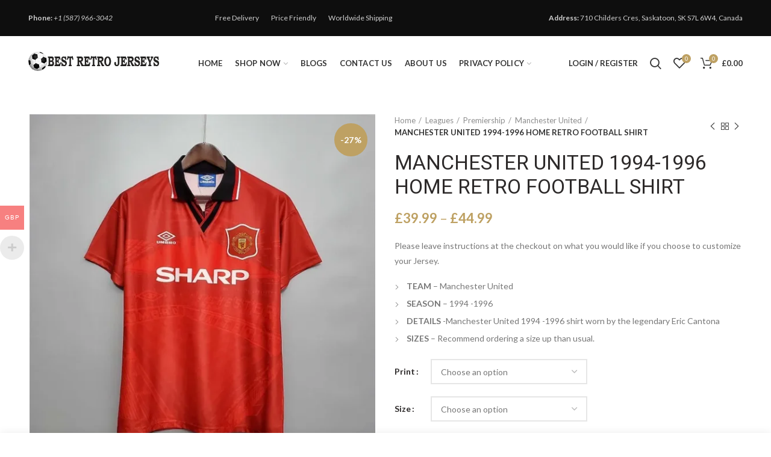

--- FILE ---
content_type: text/html; charset=UTF-8
request_url: https://bestretrojerseys.com/product/manchester-united-1994-1996-home-retro-football-shirt/
body_size: 90604
content:
<!DOCTYPE html>
<html lang="en-US" prefix="og: https://ogp.me/ns#">
<head>
	<meta charset="UTF-8">
	<meta name="viewport" content="width=device-width, initial-scale=1.0, maximum-scale=1.0, user-scalable=no">
	<link rel="profile" href="http://gmpg.org/xfn/11">
	<link rel="pingback" href="https://bestretrojerseys.com/xmlrpc.php">

	<script>window._wca = window._wca || [];</script>

<!-- Search Engine Optimization by Rank Math - https://rankmath.com/ -->
<title>MANCHESTER UNITED 1994-1996 HOME RETRO FOOTBALL SHIRT - Best Retro Jerseys</title>
<meta name="description" content="Please leave instructions at the checkout on what you would like if you choose to customize your Jersey. TEAM – Manchester United SEASON – 1994 -1996 DETAILS -Manchester United 1994 -1996 shirt worn by the legendary Eric Cantona SIZES – Recommend ordering a size up than usual."/>
<meta name="robots" content="follow, index, max-snippet:-1, max-video-preview:-1, max-image-preview:large"/>
<link rel="canonical" href="https://bestretrojerseys.com/product/manchester-united-1994-1996-home-retro-football-shirt/" />
<meta property="og:locale" content="en_US" />
<meta property="og:type" content="product" />
<meta property="og:title" content="MANCHESTER UNITED 1994-1996 HOME RETRO FOOTBALL SHIRT - Best Retro Jerseys" />
<meta property="og:description" content="Please leave instructions at the checkout on what you would like if you choose to customize your Jersey. TEAM – Manchester United SEASON – 1994 -1996 DETAILS -Manchester United 1994 -1996 shirt worn by the legendary Eric Cantona SIZES – Recommend ordering a size up than usual." />
<meta property="og:url" content="https://bestretrojerseys.com/product/manchester-united-1994-1996-home-retro-football-shirt/" />
<meta property="og:site_name" content="Best Retro Jerseys" />
<meta property="og:updated_time" content="2023-04-26T19:36:54+00:00" />
<meta property="og:image" content="https://bestretrojerseys.com/wp-content/uploads/2023/03/a-543.webp" />
<meta property="og:image:secure_url" content="https://bestretrojerseys.com/wp-content/uploads/2023/03/a-543.webp" />
<meta property="og:image:width" content="640" />
<meta property="og:image:height" content="640" />
<meta property="og:image:alt" content="MANCHESTER UNITED 1994-1996 HOME RETRO FOOTBALL SHIRT" />
<meta property="og:image:type" content="image/webp" />
<meta property="product:brand" content="Manchester United" />
<meta property="product:availability" content="instock" />
<meta name="twitter:card" content="summary_large_image" />
<meta name="twitter:title" content="MANCHESTER UNITED 1994-1996 HOME RETRO FOOTBALL SHIRT - Best Retro Jerseys" />
<meta name="twitter:description" content="Please leave instructions at the checkout on what you would like if you choose to customize your Jersey. TEAM – Manchester United SEASON – 1994 -1996 DETAILS -Manchester United 1994 -1996 shirt worn by the legendary Eric Cantona SIZES – Recommend ordering a size up than usual." />
<meta name="twitter:image" content="https://bestretrojerseys.com/wp-content/uploads/2023/03/a-543.webp" />
<meta name="twitter:label1" content="Price" />
<meta name="twitter:data1" content="&pound;39.99 - &pound;44.99" />
<meta name="twitter:label2" content="Availability" />
<meta name="twitter:data2" content="In stock" />
<script type="application/ld+json" class="rank-math-schema">{"@context":"https://schema.org","@graph":[{"@type":["ClothingStore","Organization"],"@id":"https://bestretrojerseys.com/#organization","name":"Best Retro Jerseys","url":"https://bestretrojerseys.com","sameAs":["https://www.facebook.com/profile.php?id=100091365259831"],"logo":{"@type":"ImageObject","@id":"https://bestretrojerseys.com/#logo","url":"https://bestretrojerseys.com/wp-content/uploads/2023/02/BESTRETROJERSEYS.png","contentUrl":"https://bestretrojerseys.com/wp-content/uploads/2023/02/BESTRETROJERSEYS.png","caption":"Best Retro Jerseys","inLanguage":"en-US","width":"369","height":"53"},"openingHours":["Monday,Tuesday,Wednesday,Thursday,Friday,Saturday,Sunday 09:00-17:00"],"image":{"@id":"https://bestretrojerseys.com/#logo"}},{"@type":"WebSite","@id":"https://bestretrojerseys.com/#website","url":"https://bestretrojerseys.com","name":"Best Retro Jerseys","alternateName":"Best Retro Football Shirts","publisher":{"@id":"https://bestretrojerseys.com/#organization"},"inLanguage":"en-US"},{"@type":"ImageObject","@id":"https://bestretrojerseys.com/wp-content/uploads/2023/03/a-543.webp","url":"https://bestretrojerseys.com/wp-content/uploads/2023/03/a-543.webp","width":"640","height":"640","caption":"MANCHESTER UNITED 1994-1996 HOME RETRO FOOTBALL SHIRT","inLanguage":"en-US"},{"@type":"ItemPage","@id":"https://bestretrojerseys.com/product/manchester-united-1994-1996-home-retro-football-shirt/#webpage","url":"https://bestretrojerseys.com/product/manchester-united-1994-1996-home-retro-football-shirt/","name":"MANCHESTER UNITED 1994-1996 HOME RETRO FOOTBALL SHIRT - Best Retro Jerseys","datePublished":"2023-03-20T21:01:57+00:00","dateModified":"2023-04-26T19:36:54+00:00","isPartOf":{"@id":"https://bestretrojerseys.com/#website"},"primaryImageOfPage":{"@id":"https://bestretrojerseys.com/wp-content/uploads/2023/03/a-543.webp"},"inLanguage":"en-US"},{"@type":"Product","brand":{"@type":"Brand","name":"Manchester United"},"name":"MANCHESTER UNITED 1994-1996 HOME RETRO FOOTBALL SHIRT - Best Retro Jerseys","description":"Please leave instructions at the checkout on what you would like if you choose to customize your Jersey. TEAM\u00a0\u2013 Manchester United SEASON\u00a0\u2013 1994 -1996 DETAILS\u00a0-Manchester United\u00a01994 -1996\u00a0shirt worn by the legendary\u00a0Eric Cantona SIZES\u00a0\u2013 Recommend ordering a size up than usual.","category":"Leagues &gt; Premiership &gt; Manchester United","mainEntityOfPage":{"@id":"https://bestretrojerseys.com/product/manchester-united-1994-1996-home-retro-football-shirt/#webpage"},"image":[{"@type":"ImageObject","url":"https://bestretrojerseys.com/wp-content/uploads/2023/03/a-543.webp","height":"640","width":"640"},{"@type":"ImageObject","url":"https://bestretrojerseys.com/wp-content/uploads/2023/03/a-543.webp","height":"640","width":"640"},{"@type":"ImageObject","url":"https://bestretrojerseys.com/wp-content/uploads/2023/03/a_01-525.webp","height":"640","width":"640"},{"@type":"ImageObject","url":"https://bestretrojerseys.com/wp-content/uploads/2023/03/a_02-500.webp","height":"640","width":"640"},{"@type":"ImageObject","url":"https://bestretrojerseys.com/wp-content/uploads/2023/03/a_03-480.webp","height":"640","width":"640"},{"@type":"ImageObject","url":"https://bestretrojerseys.com/wp-content/uploads/2023/03/a_04-482.webp","height":"640","width":"640"},{"@type":"ImageObject","url":"https://bestretrojerseys.com/wp-content/uploads/2023/03/a_05-464.webp","height":"640","width":"640"},{"@type":"ImageObject","url":"https://bestretrojerseys.com/wp-content/uploads/2023/03/a_06-425.webp","height":"640","width":"640"},{"@type":"ImageObject","url":"https://bestretrojerseys.com/wp-content/uploads/2023/03/a_07-286.webp","height":"480","width":"480"}],"offers":{"@type":"AggregateOffer","lowPrice":"39.99","highPrice":"44.99","offerCount":"10","priceCurrency":"GBP","availability":"http://schema.org/InStock","seller":{"@type":"Organization","@id":"https://bestretrojerseys.com/","name":"Best Retro Jerseys","url":"https://bestretrojerseys.com","logo":"https://bestretrojerseys.com/wp-content/uploads/2023/02/BESTRETROJERSEYS.png"},"url":"https://bestretrojerseys.com/product/manchester-united-1994-1996-home-retro-football-shirt/"},"@id":"https://bestretrojerseys.com/product/manchester-united-1994-1996-home-retro-football-shirt/#richSnippet"}]}</script>
<!-- /Rank Math WordPress SEO plugin -->

<link rel='dns-prefetch' href='//stats.wp.com' />
<link rel='dns-prefetch' href='//fonts.googleapis.com' />
<link rel="alternate" type="application/rss+xml" title="Best Retro Jerseys &raquo; Feed" href="https://bestretrojerseys.com/feed/" />
<link rel="alternate" type="application/rss+xml" title="Best Retro Jerseys &raquo; Comments Feed" href="https://bestretrojerseys.com/comments/feed/" />
<link rel="alternate" type="application/rss+xml" title="Best Retro Jerseys &raquo; MANCHESTER UNITED 1994-1996 HOME RETRO FOOTBALL SHIRT Comments Feed" href="https://bestretrojerseys.com/product/manchester-united-1994-1996-home-retro-football-shirt/feed/" />
<link rel="alternate" title="oEmbed (JSON)" type="application/json+oembed" href="https://bestretrojerseys.com/wp-json/oembed/1.0/embed?url=https%3A%2F%2Fbestretrojerseys.com%2Fproduct%2Fmanchester-united-1994-1996-home-retro-football-shirt%2F" />
<link rel="alternate" title="oEmbed (XML)" type="text/xml+oembed" href="https://bestretrojerseys.com/wp-json/oembed/1.0/embed?url=https%3A%2F%2Fbestretrojerseys.com%2Fproduct%2Fmanchester-united-1994-1996-home-retro-football-shirt%2F&#038;format=xml" />
		<!-- This site uses the Google Analytics by MonsterInsights plugin v9.11.0 - Using Analytics tracking - https://www.monsterinsights.com/ -->
		<!-- Note: MonsterInsights is not currently configured on this site. The site owner needs to authenticate with Google Analytics in the MonsterInsights settings panel. -->
					<!-- No tracking code set -->
				<!-- / Google Analytics by MonsterInsights -->
		<style id='wp-img-auto-sizes-contain-inline-css' type='text/css'>
img:is([sizes=auto i],[sizes^="auto," i]){contain-intrinsic-size:3000px 1500px}
/*# sourceURL=wp-img-auto-sizes-contain-inline-css */
</style>
<link rel='stylesheet' id='woocommerce-multi-currency-css' href='https://bestretrojerseys.com/wp-content/plugins/woocommerce-multi-currency/css/woocommerce-multi-currency.min.css?ver=2.2.3' type='text/css' media='all' />
<style id='woocommerce-multi-currency-inline-css' type='text/css'>
.woocommerce-multi-currency .wmc-list-currencies .wmc-currency.wmc-active,.woocommerce-multi-currency .wmc-list-currencies .wmc-currency:hover {background: #f78080 !important;}
		.woocommerce-multi-currency .wmc-list-currencies .wmc-currency,.woocommerce-multi-currency .wmc-title, .woocommerce-multi-currency.wmc-price-switcher a {background: #212121 !important;}
		.woocommerce-multi-currency .wmc-title, .woocommerce-multi-currency .wmc-list-currencies .wmc-currency span,.woocommerce-multi-currency .wmc-list-currencies .wmc-currency a,.woocommerce-multi-currency.wmc-price-switcher a {color: #ffffff !important;}.woocommerce-multi-currency.wmc-shortcode .wmc-currency{background-color:#ffffff;color:#212121}.woocommerce-multi-currency.wmc-shortcode .wmc-currency.wmc-active,.woocommerce-multi-currency.wmc-shortcode .wmc-current-currency{background-color:#ffffff;color:#212121}.woocommerce-multi-currency.wmc-shortcode.vertical-currency-symbols-circle:not(.wmc-currency-trigger-click) .wmc-currency-wrapper:hover .wmc-sub-currency,.woocommerce-multi-currency.wmc-shortcode.vertical-currency-symbols-circle.wmc-currency-trigger-click .wmc-sub-currency{animation: height_slide 400ms;}@keyframes height_slide {0% {height: 0;} 100% {height: 400%;} }
/*# sourceURL=woocommerce-multi-currency-inline-css */
</style>
<link rel='stylesheet' id='wp-block-library-css' href='https://bestretrojerseys.com/wp-includes/css/dist/block-library/style.min.css?ver=6.9' type='text/css' media='all' />
<style id='classic-theme-styles-inline-css' type='text/css'>
/*! This file is auto-generated */
.wp-block-button__link{color:#fff;background-color:#32373c;border-radius:9999px;box-shadow:none;text-decoration:none;padding:calc(.667em + 2px) calc(1.333em + 2px);font-size:1.125em}.wp-block-file__button{background:#32373c;color:#fff;text-decoration:none}
/*# sourceURL=/wp-includes/css/classic-themes.min.css */
</style>
<style id='safe-svg-svg-icon-style-inline-css' type='text/css'>
.safe-svg-cover{text-align:center}.safe-svg-cover .safe-svg-inside{display:inline-block;max-width:100%}.safe-svg-cover svg{fill:currentColor;height:100%;max-height:100%;max-width:100%;width:100%}

/*# sourceURL=https://bestretrojerseys.com/wp-content/plugins/safe-svg/dist/safe-svg-block-frontend.css */
</style>
<style id='ce4wp-subscribe-style-inline-css' type='text/css'>
.wp-block-ce4wp-subscribe{max-width:840px;margin:0 auto}.wp-block-ce4wp-subscribe .title{margin-bottom:0}.wp-block-ce4wp-subscribe .subTitle{margin-top:0;font-size:0.8em}.wp-block-ce4wp-subscribe .disclaimer{margin-top:5px;font-size:0.8em}.wp-block-ce4wp-subscribe .disclaimer .disclaimer-label{margin-left:10px}.wp-block-ce4wp-subscribe .inputBlock{width:100%;margin-bottom:10px}.wp-block-ce4wp-subscribe .inputBlock input{width:100%}.wp-block-ce4wp-subscribe .inputBlock label{display:inline-block}.wp-block-ce4wp-subscribe .submit-button{margin-top:25px;display:block}.wp-block-ce4wp-subscribe .required-text{display:inline-block;margin:0;padding:0;margin-left:0.3em}.wp-block-ce4wp-subscribe .onSubmission{height:0;max-width:840px;margin:0 auto}.wp-block-ce4wp-subscribe .firstNameSummary .lastNameSummary{text-transform:capitalize}.wp-block-ce4wp-subscribe .ce4wp-inline-notification{display:flex;flex-direction:row;align-items:center;padding:13px 10px;width:100%;height:40px;border-style:solid;border-color:orange;border-width:1px;border-left-width:4px;border-radius:3px;background:rgba(255,133,15,0.1);flex:none;order:0;flex-grow:1;margin:0px 0px}.wp-block-ce4wp-subscribe .ce4wp-inline-warning-text{font-style:normal;font-weight:normal;font-size:16px;line-height:20px;display:flex;align-items:center;color:#571600;margin-left:9px}.wp-block-ce4wp-subscribe .ce4wp-inline-warning-icon{color:orange}.wp-block-ce4wp-subscribe .ce4wp-inline-warning-arrow{color:#571600;margin-left:auto}.wp-block-ce4wp-subscribe .ce4wp-banner-clickable{cursor:pointer}.ce4wp-link{cursor:pointer}

.no-flex{display:block}.sub-header{margin-bottom:1em}


/*# sourceURL=https://bestretrojerseys.com/wp-content/plugins/creative-mail-by-constant-contact/assets/js/block/subscribe.css */
</style>
<link rel='stylesheet' id='mediaelement-css' href='https://bestretrojerseys.com/wp-includes/js/mediaelement/mediaelementplayer-legacy.min.css?ver=4.2.17' type='text/css' media='all' />
<link rel='stylesheet' id='wp-mediaelement-css' href='https://bestretrojerseys.com/wp-includes/js/mediaelement/wp-mediaelement.min.css?ver=6.9' type='text/css' media='all' />
<style id='jetpack-sharing-buttons-style-inline-css' type='text/css'>
.jetpack-sharing-buttons__services-list{display:flex;flex-direction:row;flex-wrap:wrap;gap:0;list-style-type:none;margin:5px;padding:0}.jetpack-sharing-buttons__services-list.has-small-icon-size{font-size:12px}.jetpack-sharing-buttons__services-list.has-normal-icon-size{font-size:16px}.jetpack-sharing-buttons__services-list.has-large-icon-size{font-size:24px}.jetpack-sharing-buttons__services-list.has-huge-icon-size{font-size:36px}@media print{.jetpack-sharing-buttons__services-list{display:none!important}}.editor-styles-wrapper .wp-block-jetpack-sharing-buttons{gap:0;padding-inline-start:0}ul.jetpack-sharing-buttons__services-list.has-background{padding:1.25em 2.375em}
/*# sourceURL=https://bestretrojerseys.com/wp-content/plugins/jetpack/_inc/blocks/sharing-buttons/view.css */
</style>
<style id='global-styles-inline-css' type='text/css'>
:root{--wp--preset--aspect-ratio--square: 1;--wp--preset--aspect-ratio--4-3: 4/3;--wp--preset--aspect-ratio--3-4: 3/4;--wp--preset--aspect-ratio--3-2: 3/2;--wp--preset--aspect-ratio--2-3: 2/3;--wp--preset--aspect-ratio--16-9: 16/9;--wp--preset--aspect-ratio--9-16: 9/16;--wp--preset--color--black: #000000;--wp--preset--color--cyan-bluish-gray: #abb8c3;--wp--preset--color--white: #ffffff;--wp--preset--color--pale-pink: #f78da7;--wp--preset--color--vivid-red: #cf2e2e;--wp--preset--color--luminous-vivid-orange: #ff6900;--wp--preset--color--luminous-vivid-amber: #fcb900;--wp--preset--color--light-green-cyan: #7bdcb5;--wp--preset--color--vivid-green-cyan: #00d084;--wp--preset--color--pale-cyan-blue: #8ed1fc;--wp--preset--color--vivid-cyan-blue: #0693e3;--wp--preset--color--vivid-purple: #9b51e0;--wp--preset--gradient--vivid-cyan-blue-to-vivid-purple: linear-gradient(135deg,rgb(6,147,227) 0%,rgb(155,81,224) 100%);--wp--preset--gradient--light-green-cyan-to-vivid-green-cyan: linear-gradient(135deg,rgb(122,220,180) 0%,rgb(0,208,130) 100%);--wp--preset--gradient--luminous-vivid-amber-to-luminous-vivid-orange: linear-gradient(135deg,rgb(252,185,0) 0%,rgb(255,105,0) 100%);--wp--preset--gradient--luminous-vivid-orange-to-vivid-red: linear-gradient(135deg,rgb(255,105,0) 0%,rgb(207,46,46) 100%);--wp--preset--gradient--very-light-gray-to-cyan-bluish-gray: linear-gradient(135deg,rgb(238,238,238) 0%,rgb(169,184,195) 100%);--wp--preset--gradient--cool-to-warm-spectrum: linear-gradient(135deg,rgb(74,234,220) 0%,rgb(151,120,209) 20%,rgb(207,42,186) 40%,rgb(238,44,130) 60%,rgb(251,105,98) 80%,rgb(254,248,76) 100%);--wp--preset--gradient--blush-light-purple: linear-gradient(135deg,rgb(255,206,236) 0%,rgb(152,150,240) 100%);--wp--preset--gradient--blush-bordeaux: linear-gradient(135deg,rgb(254,205,165) 0%,rgb(254,45,45) 50%,rgb(107,0,62) 100%);--wp--preset--gradient--luminous-dusk: linear-gradient(135deg,rgb(255,203,112) 0%,rgb(199,81,192) 50%,rgb(65,88,208) 100%);--wp--preset--gradient--pale-ocean: linear-gradient(135deg,rgb(255,245,203) 0%,rgb(182,227,212) 50%,rgb(51,167,181) 100%);--wp--preset--gradient--electric-grass: linear-gradient(135deg,rgb(202,248,128) 0%,rgb(113,206,126) 100%);--wp--preset--gradient--midnight: linear-gradient(135deg,rgb(2,3,129) 0%,rgb(40,116,252) 100%);--wp--preset--font-size--small: 13px;--wp--preset--font-size--medium: 20px;--wp--preset--font-size--large: 36px;--wp--preset--font-size--x-large: 42px;--wp--preset--spacing--20: 0.44rem;--wp--preset--spacing--30: 0.67rem;--wp--preset--spacing--40: 1rem;--wp--preset--spacing--50: 1.5rem;--wp--preset--spacing--60: 2.25rem;--wp--preset--spacing--70: 3.38rem;--wp--preset--spacing--80: 5.06rem;--wp--preset--shadow--natural: 6px 6px 9px rgba(0, 0, 0, 0.2);--wp--preset--shadow--deep: 12px 12px 50px rgba(0, 0, 0, 0.4);--wp--preset--shadow--sharp: 6px 6px 0px rgba(0, 0, 0, 0.2);--wp--preset--shadow--outlined: 6px 6px 0px -3px rgb(255, 255, 255), 6px 6px rgb(0, 0, 0);--wp--preset--shadow--crisp: 6px 6px 0px rgb(0, 0, 0);}:where(.is-layout-flex){gap: 0.5em;}:where(.is-layout-grid){gap: 0.5em;}body .is-layout-flex{display: flex;}.is-layout-flex{flex-wrap: wrap;align-items: center;}.is-layout-flex > :is(*, div){margin: 0;}body .is-layout-grid{display: grid;}.is-layout-grid > :is(*, div){margin: 0;}:where(.wp-block-columns.is-layout-flex){gap: 2em;}:where(.wp-block-columns.is-layout-grid){gap: 2em;}:where(.wp-block-post-template.is-layout-flex){gap: 1.25em;}:where(.wp-block-post-template.is-layout-grid){gap: 1.25em;}.has-black-color{color: var(--wp--preset--color--black) !important;}.has-cyan-bluish-gray-color{color: var(--wp--preset--color--cyan-bluish-gray) !important;}.has-white-color{color: var(--wp--preset--color--white) !important;}.has-pale-pink-color{color: var(--wp--preset--color--pale-pink) !important;}.has-vivid-red-color{color: var(--wp--preset--color--vivid-red) !important;}.has-luminous-vivid-orange-color{color: var(--wp--preset--color--luminous-vivid-orange) !important;}.has-luminous-vivid-amber-color{color: var(--wp--preset--color--luminous-vivid-amber) !important;}.has-light-green-cyan-color{color: var(--wp--preset--color--light-green-cyan) !important;}.has-vivid-green-cyan-color{color: var(--wp--preset--color--vivid-green-cyan) !important;}.has-pale-cyan-blue-color{color: var(--wp--preset--color--pale-cyan-blue) !important;}.has-vivid-cyan-blue-color{color: var(--wp--preset--color--vivid-cyan-blue) !important;}.has-vivid-purple-color{color: var(--wp--preset--color--vivid-purple) !important;}.has-black-background-color{background-color: var(--wp--preset--color--black) !important;}.has-cyan-bluish-gray-background-color{background-color: var(--wp--preset--color--cyan-bluish-gray) !important;}.has-white-background-color{background-color: var(--wp--preset--color--white) !important;}.has-pale-pink-background-color{background-color: var(--wp--preset--color--pale-pink) !important;}.has-vivid-red-background-color{background-color: var(--wp--preset--color--vivid-red) !important;}.has-luminous-vivid-orange-background-color{background-color: var(--wp--preset--color--luminous-vivid-orange) !important;}.has-luminous-vivid-amber-background-color{background-color: var(--wp--preset--color--luminous-vivid-amber) !important;}.has-light-green-cyan-background-color{background-color: var(--wp--preset--color--light-green-cyan) !important;}.has-vivid-green-cyan-background-color{background-color: var(--wp--preset--color--vivid-green-cyan) !important;}.has-pale-cyan-blue-background-color{background-color: var(--wp--preset--color--pale-cyan-blue) !important;}.has-vivid-cyan-blue-background-color{background-color: var(--wp--preset--color--vivid-cyan-blue) !important;}.has-vivid-purple-background-color{background-color: var(--wp--preset--color--vivid-purple) !important;}.has-black-border-color{border-color: var(--wp--preset--color--black) !important;}.has-cyan-bluish-gray-border-color{border-color: var(--wp--preset--color--cyan-bluish-gray) !important;}.has-white-border-color{border-color: var(--wp--preset--color--white) !important;}.has-pale-pink-border-color{border-color: var(--wp--preset--color--pale-pink) !important;}.has-vivid-red-border-color{border-color: var(--wp--preset--color--vivid-red) !important;}.has-luminous-vivid-orange-border-color{border-color: var(--wp--preset--color--luminous-vivid-orange) !important;}.has-luminous-vivid-amber-border-color{border-color: var(--wp--preset--color--luminous-vivid-amber) !important;}.has-light-green-cyan-border-color{border-color: var(--wp--preset--color--light-green-cyan) !important;}.has-vivid-green-cyan-border-color{border-color: var(--wp--preset--color--vivid-green-cyan) !important;}.has-pale-cyan-blue-border-color{border-color: var(--wp--preset--color--pale-cyan-blue) !important;}.has-vivid-cyan-blue-border-color{border-color: var(--wp--preset--color--vivid-cyan-blue) !important;}.has-vivid-purple-border-color{border-color: var(--wp--preset--color--vivid-purple) !important;}.has-vivid-cyan-blue-to-vivid-purple-gradient-background{background: var(--wp--preset--gradient--vivid-cyan-blue-to-vivid-purple) !important;}.has-light-green-cyan-to-vivid-green-cyan-gradient-background{background: var(--wp--preset--gradient--light-green-cyan-to-vivid-green-cyan) !important;}.has-luminous-vivid-amber-to-luminous-vivid-orange-gradient-background{background: var(--wp--preset--gradient--luminous-vivid-amber-to-luminous-vivid-orange) !important;}.has-luminous-vivid-orange-to-vivid-red-gradient-background{background: var(--wp--preset--gradient--luminous-vivid-orange-to-vivid-red) !important;}.has-very-light-gray-to-cyan-bluish-gray-gradient-background{background: var(--wp--preset--gradient--very-light-gray-to-cyan-bluish-gray) !important;}.has-cool-to-warm-spectrum-gradient-background{background: var(--wp--preset--gradient--cool-to-warm-spectrum) !important;}.has-blush-light-purple-gradient-background{background: var(--wp--preset--gradient--blush-light-purple) !important;}.has-blush-bordeaux-gradient-background{background: var(--wp--preset--gradient--blush-bordeaux) !important;}.has-luminous-dusk-gradient-background{background: var(--wp--preset--gradient--luminous-dusk) !important;}.has-pale-ocean-gradient-background{background: var(--wp--preset--gradient--pale-ocean) !important;}.has-electric-grass-gradient-background{background: var(--wp--preset--gradient--electric-grass) !important;}.has-midnight-gradient-background{background: var(--wp--preset--gradient--midnight) !important;}.has-small-font-size{font-size: var(--wp--preset--font-size--small) !important;}.has-medium-font-size{font-size: var(--wp--preset--font-size--medium) !important;}.has-large-font-size{font-size: var(--wp--preset--font-size--large) !important;}.has-x-large-font-size{font-size: var(--wp--preset--font-size--x-large) !important;}
:where(.wp-block-post-template.is-layout-flex){gap: 1.25em;}:where(.wp-block-post-template.is-layout-grid){gap: 1.25em;}
:where(.wp-block-term-template.is-layout-flex){gap: 1.25em;}:where(.wp-block-term-template.is-layout-grid){gap: 1.25em;}
:where(.wp-block-columns.is-layout-flex){gap: 2em;}:where(.wp-block-columns.is-layout-grid){gap: 2em;}
:root :where(.wp-block-pullquote){font-size: 1.5em;line-height: 1.6;}
/*# sourceURL=global-styles-inline-css */
</style>
<style id='woocommerce-inline-inline-css' type='text/css'>
.woocommerce form .form-row .required { visibility: visible; }
/*# sourceURL=woocommerce-inline-inline-css */
</style>
<link rel='stylesheet' id='gateway-css' href='https://bestretrojerseys.com/wp-content/plugins/woocommerce-paypal-payments/modules/ppcp-button/assets/css/gateway.css?ver=3.3.1' type='text/css' media='all' />
<link rel='stylesheet' id='wc_stripe_express_checkout_style-css' href='https://bestretrojerseys.com/wp-content/plugins/woocommerce-gateway-stripe/build/express-checkout.css?ver=f49792bd42ded7e3e1cb' type='text/css' media='all' />
<link rel='stylesheet' id='wpr-text-animations-css-css' href='https://bestretrojerseys.com/wp-content/plugins/royal-elementor-addons/assets/css/lib/animations/text-animations.min.css?ver=1.7.1043' type='text/css' media='all' />
<link rel='stylesheet' id='wpr-addons-css-css' href='https://bestretrojerseys.com/wp-content/plugins/royal-elementor-addons/assets/css/frontend.min.css?ver=1.7.1043' type='text/css' media='all' />
<link rel='stylesheet' id='font-awesome-5-all-css' href='https://bestretrojerseys.com/wp-content/plugins/elementor/assets/lib/font-awesome/css/all.min.css?ver=1.7.1043' type='text/css' media='all' />
<link rel='stylesheet' id='js_composer_front-css' href='https://bestretrojerseys.com/wp-content/plugins/js_composer/assets/css/js_composer.min.css?ver=6.11.0' type='text/css' media='all' />
<link rel='stylesheet' id='font-awesome-css-css' href='https://bestretrojerseys.com/wp-content/themes/woodmart/css/font-awesome.min.css?ver=4.2.2' type='text/css' media='all' />
<link rel='stylesheet' id='bootstrap-css' href='https://bestretrojerseys.com/wp-content/themes/woodmart/css/bootstrap.min.css?ver=4.2.2' type='text/css' media='all' />
<link rel='stylesheet' id='woodmart-style-css' href='https://bestretrojerseys.com/wp-content/themes/woodmart/style.min.css?ver=4.2.2' type='text/css' media='all' />
<link rel='stylesheet' id='xts-style-header_193930-css' href='https://bestretrojerseys.com/wp-content/uploads/2025/05/xts-header_193930-1747056243.css?ver=4.2.2' type='text/css' media='all' />
<link rel='stylesheet' id='xts-style-theme_settings_default-css' href='https://bestretrojerseys.com/wp-content/uploads/2025/05/xts-theme_settings_default-1747235318.css?ver=4.2.2' type='text/css' media='all' />
<link rel='stylesheet' id='xts-google-fonts-css' href='//fonts.googleapis.com/css?family=Lato%3A100%2C300%2C400%2C700%2C900%2C100italic%2C300italic%2C400italic%2C700italic%2C900italic%7CRoboto%3A100%2C300%2C400%2C500%2C700%2C900%2C100italic%2C300italic%2C400italic%2C500italic%2C700italic%2C900italic&#038;ver=4.2.2' type='text/css' media='all' />
<script type="text/template" id="tmpl-variation-template">
	<div class="woocommerce-variation-description">{{{ data.variation.variation_description }}}</div>
	<div class="woocommerce-variation-price">{{{ data.variation.price_html }}}</div>
	<div class="woocommerce-variation-availability">{{{ data.variation.availability_html }}}</div>
</script>
<script type="text/template" id="tmpl-unavailable-variation-template">
	<p role="alert">Sorry, this product is unavailable. Please choose a different combination.</p>
</script>
<script type="text/javascript" data-cfasync="false" src="https://bestretrojerseys.com/wp-includes/js/jquery/jquery.min.js?ver=3.7.1" id="jquery-core-js"></script>
<script type="text/javascript" data-cfasync="false" src="https://bestretrojerseys.com/wp-includes/js/jquery/jquery-migrate.min.js?ver=3.4.1" id="jquery-migrate-js"></script>
<script type="text/javascript" id="woocommerce-multi-currency-js-extra">
/* <![CDATA[ */
var wooMultiCurrencyParams = {"enableCacheCompatible":"0","ajaxUrl":"https://bestretrojerseys.com/wp-admin/admin-ajax.php","switchByJS":"0","extra_params":[],"current_currency":"GBP","currencyByPaymentImmediately":"1"};
//# sourceURL=woocommerce-multi-currency-js-extra
/* ]]> */
</script>
<script type="text/javascript" src="https://bestretrojerseys.com/wp-content/plugins/woocommerce-multi-currency/js/woocommerce-multi-currency.min.js?ver=2.2.3" id="woocommerce-multi-currency-js"></script>
<script type="text/javascript" id="tp-js-js-extra">
/* <![CDATA[ */
var trustpilot_settings = {"key":"xZS59mGzc3HGVhud","TrustpilotScriptUrl":"https://invitejs.trustpilot.com/tp.min.js","IntegrationAppUrl":"//ecommscript-integrationapp.trustpilot.com","PreviewScriptUrl":"//ecommplugins-scripts.trustpilot.com/v2.1/js/preview.min.js","PreviewCssUrl":"//ecommplugins-scripts.trustpilot.com/v2.1/css/preview.min.css","PreviewWPCssUrl":"//ecommplugins-scripts.trustpilot.com/v2.1/css/preview_wp.css","WidgetScriptUrl":"//widget.trustpilot.com/bootstrap/v5/tp.widget.bootstrap.min.js"};
//# sourceURL=tp-js-js-extra
/* ]]> */
</script>
<script type="text/javascript" src="https://bestretrojerseys.com/wp-content/plugins/trustpilot-reviews/review/assets/js/headerScript.min.js?ver=1.0&#039; async=&#039;async" id="tp-js-js"></script>
<script type="text/javascript" src="https://bestretrojerseys.com/wp-content/plugins/woocommerce/assets/js/jquery-blockui/jquery.blockUI.min.js?ver=2.7.0-wc.10.4.3" id="wc-jquery-blockui-js" data-wp-strategy="defer"></script>
<script type="text/javascript" id="wc-add-to-cart-js-extra">
/* <![CDATA[ */
var wc_add_to_cart_params = {"ajax_url":"/wp-admin/admin-ajax.php","wc_ajax_url":"/?wc-ajax=%%endpoint%%","i18n_view_cart":"View cart","cart_url":"https://bestretrojerseys.com/cart/","is_cart":"","cart_redirect_after_add":"yes"};
//# sourceURL=wc-add-to-cart-js-extra
/* ]]> */
</script>
<script type="text/javascript" src="https://bestretrojerseys.com/wp-content/plugins/woocommerce/assets/js/frontend/add-to-cart.min.js?ver=10.4.3" id="wc-add-to-cart-js" data-wp-strategy="defer"></script>
<script type="text/javascript" src="https://bestretrojerseys.com/wp-content/plugins/woocommerce/assets/js/zoom/jquery.zoom.min.js?ver=1.7.21-wc.10.4.3" id="wc-zoom-js" defer="defer" data-wp-strategy="defer"></script>
<script type="text/javascript" id="wc-single-product-js-extra">
/* <![CDATA[ */
var wc_single_product_params = {"i18n_required_rating_text":"Please select a rating","i18n_rating_options":["1 of 5 stars","2 of 5 stars","3 of 5 stars","4 of 5 stars","5 of 5 stars"],"i18n_product_gallery_trigger_text":"View full-screen image gallery","review_rating_required":"yes","flexslider":{"rtl":false,"animation":"slide","smoothHeight":true,"directionNav":true,"controlNav":"thumbnails","slideshow":false,"animationSpeed":500,"animationLoop":false,"allowOneSlide":false},"zoom_enabled":"","zoom_options":[],"photoswipe_enabled":"","photoswipe_options":{"shareEl":false,"closeOnScroll":false,"history":false,"hideAnimationDuration":0,"showAnimationDuration":0},"flexslider_enabled":""};
//# sourceURL=wc-single-product-js-extra
/* ]]> */
</script>
<script type="text/javascript" src="https://bestretrojerseys.com/wp-content/plugins/woocommerce/assets/js/frontend/single-product.min.js?ver=10.4.3" id="wc-single-product-js" defer="defer" data-wp-strategy="defer"></script>
<script type="text/javascript" src="https://bestretrojerseys.com/wp-content/plugins/woocommerce/assets/js/js-cookie/js.cookie.min.js?ver=2.1.4-wc.10.4.3" id="wc-js-cookie-js" data-wp-strategy="defer"></script>
<script type="text/javascript" id="woocommerce-js-extra">
/* <![CDATA[ */
var woocommerce_params = {"ajax_url":"/wp-admin/admin-ajax.php","wc_ajax_url":"/?wc-ajax=%%endpoint%%","i18n_password_show":"Show password","i18n_password_hide":"Hide password"};
//# sourceURL=woocommerce-js-extra
/* ]]> */
</script>
<script type="text/javascript" src="https://bestretrojerseys.com/wp-content/plugins/woocommerce/assets/js/frontend/woocommerce.min.js?ver=10.4.3" id="woocommerce-js" defer="defer" data-wp-strategy="defer"></script>
<script type="text/javascript" src="https://bestretrojerseys.com/wp-content/plugins/js_composer/assets/js/vendors/woocommerce-add-to-cart.js?ver=6.11.0" id="vc_woocommerce-add-to-cart-js-js"></script>
<script type="text/javascript" src="https://stats.wp.com/s-202603.js" id="woocommerce-analytics-js" defer="defer" data-wp-strategy="defer"></script>
<script type="text/javascript" src="https://bestretrojerseys.com/wp-includes/js/underscore.min.js?ver=1.13.7" id="underscore-js"></script>
<script type="text/javascript" id="wp-util-js-extra">
/* <![CDATA[ */
var _wpUtilSettings = {"ajax":{"url":"/wp-admin/admin-ajax.php"}};
//# sourceURL=wp-util-js-extra
/* ]]> */
</script>
<script type="text/javascript" src="https://bestretrojerseys.com/wp-includes/js/wp-util.min.js?ver=6.9" id="wp-util-js"></script>
<script type="text/javascript" id="wc-add-to-cart-variation-js-extra">
/* <![CDATA[ */
var wc_add_to_cart_variation_params = {"wc_ajax_url":"/?wc-ajax=%%endpoint%%","i18n_no_matching_variations_text":"Sorry, no products matched your selection. Please choose a different combination.","i18n_make_a_selection_text":"Please select some product options before adding this product to your cart.","i18n_unavailable_text":"Sorry, this product is unavailable. Please choose a different combination.","i18n_reset_alert_text":"Your selection has been reset. Please select some product options before adding this product to your cart."};
//# sourceURL=wc-add-to-cart-variation-js-extra
/* ]]> */
</script>
<script type="text/javascript" src="https://bestretrojerseys.com/wp-content/plugins/woocommerce/assets/js/frontend/add-to-cart-variation.min.js?ver=10.4.3" id="wc-add-to-cart-variation-js" defer="defer" data-wp-strategy="defer"></script>
<script type="text/javascript" id="woocommerce-multi-currency-switcher-js-extra">
/* <![CDATA[ */
var _woocommerce_multi_currency_params = {"use_session":"0","do_not_reload_page":"","ajax_url":"https://bestretrojerseys.com/wp-admin/admin-ajax.php","posts_submit":"0","switch_by_js":""};
//# sourceURL=woocommerce-multi-currency-switcher-js-extra
/* ]]> */
</script>
<script type="text/javascript" src="https://bestretrojerseys.com/wp-content/plugins/woocommerce-multi-currency/js/woocommerce-multi-currency-switcher.min.js?ver=2.2.3" id="woocommerce-multi-currency-switcher-js"></script>
<link rel="https://api.w.org/" href="https://bestretrojerseys.com/wp-json/" /><link rel="alternate" title="JSON" type="application/json" href="https://bestretrojerseys.com/wp-json/wp/v2/product/16361" /><link rel="EditURI" type="application/rsd+xml" title="RSD" href="https://bestretrojerseys.com/xmlrpc.php?rsd" />
<meta name="generator" content="WordPress 6.9" />
<link rel='shortlink' href='https://bestretrojerseys.com/?p=16361' />
<!-- HFCM by 99 Robots - Snippet # 1: GTM Header -->
<!-- Google Tag Manager -->
<script>(function(w,d,s,l,i){w[l]=w[l]||[];w[l].push({'gtm.start':
new Date().getTime(),event:'gtm.js'});var f=d.getElementsByTagName(s)[0],
j=d.createElement(s),dl=l!='dataLayer'?'&l='+l:'';j.async=true;j.src=
'https://www.googletagmanager.com/gtm.js?id='+i+dl;f.parentNode.insertBefore(j,f);
})(window,document,'script','dataLayer','GTM-NVD3TRX');</script>
<!-- End Google Tag Manager -->
<!-- /end HFCM by 99 Robots -->
<!-- HFCM by 99 Robots - Snippet # 3: GSC -->
<meta name="google-site-verification" content="Kw-6wxS-RMqr-mm5wRq91fNvJTfvoY6aTtuMgXlcSM0" />
<!-- /end HFCM by 99 Robots -->
<!-- HFCM by 99 Robots - Snippet # 4: Google Merchant Account -->
<meta name="google-site-verification" content="LZx2KMWfGeJsHnoM2i9ImzpLO71_P1DsM4GGrxP7Zb0" />
<!-- /end HFCM by 99 Robots -->
<!-- HFCM by 99 Robots - Snippet # 6: Free Market to Verify website selling -->
<meta name="fl-verify" content="c3ea31e7b8b987b4d30c390b12e6327c">

<!-- /end HFCM by 99 Robots -->
<!-- HFCM by 99 Robots - Snippet # 9: business facebook -->
<meta name="facebook-domain-verification" content="wd2miworreg1cydth9xb7rdrbj09da" />
<!-- /end HFCM by 99 Robots -->
<!-- HFCM by 99 Robots - Snippet # 12: facebook pixel -->
<!-- Meta Pixel Code -->
<script>
!function(f,b,e,v,n,t,s)
{if(f.fbq)return;n=f.fbq=function(){n.callMethod?
n.callMethod.apply(n,arguments):n.queue.push(arguments)};
if(!f._fbq)f._fbq=n;n.push=n;n.loaded=!0;n.version='2.0';
n.queue=[];t=b.createElement(e);t.async=!0;
t.src=v;s=b.getElementsByTagName(e)[0];
s.parentNode.insertBefore(t,s)}(window, document,'script',
'https://connect.facebook.net/en_US/fbevents.js');
fbq('init', '5875928429180157');
fbq('track', 'PageView');
</script>
<noscript><img height="1" width="1" style="display:none"
src="https://www.facebook.com/tr?id=5875928429180157&ev=PageView&noscript=1"
/></noscript>
<!-- End Meta Pixel Code -->
<!-- /end HFCM by 99 Robots -->
<!-- HFCM by 99 Robots - Snippet # 15: French and english Post -->
<!-- English Version -->
<link rel="alternate" hreflang="en" href="https://bestretrojerseys.com/why-are-football-shirts-so-expensive/">

<!-- French Version -->
<link rel="alternate" hreflang="fr" href="https://bestretrojerseys.com/pourquoi-les-maillots-de-foot-sont-ils-chers/">

<!-- /end HFCM by 99 Robots -->
<meta name="p:domain_verify" content="f78aea24e514a228377a73e2151a050e"/>
<!-- TrustBox script -->
<script type="text/javascript" src="//widget.trustpilot.com/bootstrap/v5/tp.widget.bootstrap.min.js" async></script>
<!-- End TrustBox script -->
<script>
!function (w, d, t) {
  w.TiktokAnalyticsObject=t;var ttq=w[t]=w[t]||[];ttq.methods=["page","track","identify","instances","debug","on","off","once","ready","alias","group","enableCookie","disableCookie"],ttq.setAndDefer=function(t,e){t[e]=function(){t.push([e].concat(Array.prototype.slice.call(arguments,0)))}};for(var i=0;i<ttq.methods.length;i++)ttq.setAndDefer(ttq,ttq.methods[i]);ttq.instance=function(t){for(var e=ttq._i[t]||[],n=0;n<ttq.methods.length;n++)ttq.setAndDefer(e,ttq.methods[n]);return e},ttq.load=function(e,n){var i="https://analytics.tiktok.com/i18n/pixel/events.js";ttq._i=ttq._i||{},ttq._i[e]=[],ttq._i[e]._u=i,ttq._t=ttq._t||{},ttq._t[e]=+new Date,ttq._o=ttq._o||{},ttq._o[e]=n||{};var o=document.createElement("script");o.type="text/javascript",o.async=!0,o.src=i+"?sdkid="+e+"&lib="+t;var a=document.getElementsByTagName("script")[0];a.parentNode.insertBefore(o,a)};

  ttq.load('COJJKUJC77U7P5ED3QU0');
  ttq.page();
}(window, document, 'ttq');
</script>	<style>img#wpstats{display:none}</style>
		<meta name="theme-color" content="">	<noscript><style>.woocommerce-product-gallery{ opacity: 1 !important; }</style></noscript>
	<meta name="generator" content="Elementor 3.34.0; features: additional_custom_breakpoints; settings: css_print_method-external, google_font-enabled, font_display-swap">
			<style>
				.e-con.e-parent:nth-of-type(n+4):not(.e-lazyloaded):not(.e-no-lazyload),
				.e-con.e-parent:nth-of-type(n+4):not(.e-lazyloaded):not(.e-no-lazyload) * {
					background-image: none !important;
				}
				@media screen and (max-height: 1024px) {
					.e-con.e-parent:nth-of-type(n+3):not(.e-lazyloaded):not(.e-no-lazyload),
					.e-con.e-parent:nth-of-type(n+3):not(.e-lazyloaded):not(.e-no-lazyload) * {
						background-image: none !important;
					}
				}
				@media screen and (max-height: 640px) {
					.e-con.e-parent:nth-of-type(n+2):not(.e-lazyloaded):not(.e-no-lazyload),
					.e-con.e-parent:nth-of-type(n+2):not(.e-lazyloaded):not(.e-no-lazyload) * {
						background-image: none !important;
					}
				}
			</style>
			<meta name="generator" content="Powered by WPBakery Page Builder - drag and drop page builder for WordPress."/>
<meta name="generator" content="Powered by Slider Revolution 6.6.11 - responsive, Mobile-Friendly Slider Plugin for WordPress with comfortable drag and drop interface." />
<link rel="icon" href="https://bestretrojerseys.com/wp-content/uploads/2023/02/cropped-favicon-32x32.png" sizes="32x32" />
<link rel="icon" href="https://bestretrojerseys.com/wp-content/uploads/2023/02/cropped-favicon-192x192.png" sizes="192x192" />
<link rel="apple-touch-icon" href="https://bestretrojerseys.com/wp-content/uploads/2023/02/cropped-favicon-180x180.png" />
<meta name="msapplication-TileImage" content="https://bestretrojerseys.com/wp-content/uploads/2023/02/cropped-favicon-270x270.png" />
<script>function setREVStartSize(e){
			//window.requestAnimationFrame(function() {
				window.RSIW = window.RSIW===undefined ? window.innerWidth : window.RSIW;
				window.RSIH = window.RSIH===undefined ? window.innerHeight : window.RSIH;
				try {
					var pw = document.getElementById(e.c).parentNode.offsetWidth,
						newh;
					pw = pw===0 || isNaN(pw) || (e.l=="fullwidth" || e.layout=="fullwidth") ? window.RSIW : pw;
					e.tabw = e.tabw===undefined ? 0 : parseInt(e.tabw);
					e.thumbw = e.thumbw===undefined ? 0 : parseInt(e.thumbw);
					e.tabh = e.tabh===undefined ? 0 : parseInt(e.tabh);
					e.thumbh = e.thumbh===undefined ? 0 : parseInt(e.thumbh);
					e.tabhide = e.tabhide===undefined ? 0 : parseInt(e.tabhide);
					e.thumbhide = e.thumbhide===undefined ? 0 : parseInt(e.thumbhide);
					e.mh = e.mh===undefined || e.mh=="" || e.mh==="auto" ? 0 : parseInt(e.mh,0);
					if(e.layout==="fullscreen" || e.l==="fullscreen")
						newh = Math.max(e.mh,window.RSIH);
					else{
						e.gw = Array.isArray(e.gw) ? e.gw : [e.gw];
						for (var i in e.rl) if (e.gw[i]===undefined || e.gw[i]===0) e.gw[i] = e.gw[i-1];
						e.gh = e.el===undefined || e.el==="" || (Array.isArray(e.el) && e.el.length==0)? e.gh : e.el;
						e.gh = Array.isArray(e.gh) ? e.gh : [e.gh];
						for (var i in e.rl) if (e.gh[i]===undefined || e.gh[i]===0) e.gh[i] = e.gh[i-1];
											
						var nl = new Array(e.rl.length),
							ix = 0,
							sl;
						e.tabw = e.tabhide>=pw ? 0 : e.tabw;
						e.thumbw = e.thumbhide>=pw ? 0 : e.thumbw;
						e.tabh = e.tabhide>=pw ? 0 : e.tabh;
						e.thumbh = e.thumbhide>=pw ? 0 : e.thumbh;
						for (var i in e.rl) nl[i] = e.rl[i]<window.RSIW ? 0 : e.rl[i];
						sl = nl[0];
						for (var i in nl) if (sl>nl[i] && nl[i]>0) { sl = nl[i]; ix=i;}
						var m = pw>(e.gw[ix]+e.tabw+e.thumbw) ? 1 : (pw-(e.tabw+e.thumbw)) / (e.gw[ix]);
						newh =  (e.gh[ix] * m) + (e.tabh + e.thumbh);
					}
					var el = document.getElementById(e.c);
					if (el!==null && el) el.style.height = newh+"px";
					el = document.getElementById(e.c+"_wrapper");
					if (el!==null && el) {
						el.style.height = newh+"px";
						el.style.display = "block";
					}
				} catch(e){
					console.log("Failure at Presize of Slider:" + e)
				}
			//});
		  };</script>
<style id="wpr_lightbox_styles">
				.lg-backdrop {
					background-color: rgba(0,0,0,0.6) !important;
				}
				.lg-toolbar,
				.lg-dropdown {
					background-color: rgba(0,0,0,0.8) !important;
				}
				.lg-dropdown:after {
					border-bottom-color: rgba(0,0,0,0.8) !important;
				}
				.lg-sub-html {
					background-color: rgba(0,0,0,0.8) !important;
				}
				.lg-thumb-outer,
				.lg-progress-bar {
					background-color: #444444 !important;
				}
				.lg-progress {
					background-color: #a90707 !important;
				}
				.lg-icon {
					color: #efefef !important;
					font-size: 20px !important;
				}
				.lg-icon.lg-toogle-thumb {
					font-size: 24px !important;
				}
				.lg-icon:hover,
				.lg-dropdown-text:hover {
					color: #ffffff !important;
				}
				.lg-sub-html,
				.lg-dropdown-text {
					color: #efefef !important;
					font-size: 14px !important;
				}
				#lg-counter {
					color: #efefef !important;
					font-size: 14px !important;
				}
				.lg-prev,
				.lg-next {
					font-size: 35px !important;
				}

				/* Defaults */
				.lg-icon {
				background-color: transparent !important;
				}

				#lg-counter {
				opacity: 0.9;
				}

				.lg-thumb-outer {
				padding: 0 10px;
				}

				.lg-thumb-item {
				border-radius: 0 !important;
				border: none !important;
				opacity: 0.5;
				}

				.lg-thumb-item.active {
					opacity: 1;
				}
	         </style><noscript><style> .wpb_animate_when_almost_visible { opacity: 1; }</style></noscript></head>

<body class="wp-singular product-template-default single single-product postid-16361 wp-theme-woodmart theme-woodmart woocommerce-multi-currency-GBP woocommerce woocommerce-page woocommerce-no-js wrapper-wide form-style-square form-border-width-2 woodmart-product-design-default woodmart-product-sticky-on categories-accordion-on woodmart-archive-shop woodmart-ajax-shop-on offcanvas-sidebar-mobile offcanvas-sidebar-tablet offcanvas-sidebar-desktop notifications-sticky btns-default-flat btns-default-dark btns-default-hover-dark btns-shop-flat btns-shop-light btns-shop-hover-light btns-accent-flat btns-accent-light btns-accent-hover-light wpb-js-composer js-comp-ver-6.11.0 vc_responsive elementor-default elementor-kit-2874">
		
	<div class="website-wrapper">

		
			<!-- HEADER -->
			<header class="whb-header whb-full-width whb-sticky-shadow whb-scroll-slide whb-sticky-clone">

				<div class="whb-main-header">
	
<div class="whb-row whb-top-bar whb-sticky-row whb-with-bg whb-without-border whb-color-light whb-flex-flex-middle">
	<div class="container">
		<div class="whb-flex-row whb-top-bar-inner">
			<div class="whb-column whb-col-left whb-visible-lg">
	
<div class="whb-text-element reset-mb-10 "><strong>Phone:</strong> <em>+1 (587) 966-3042</em></div>
<div class="whb-space-element " style="width:50px;"></div></div>
<div class="whb-column whb-col-center whb-visible-lg">
	<div class="whb-space-element " style="width:100px;"></div>
<div class="whb-text-element reset-mb-10  text-element-inline">Free Delivery</div>

<div class="whb-text-element reset-mb-10  text-element-inline">Price Friendly</div>

<div class="whb-text-element reset-mb-10  text-element-inline">Worldwide Shipping</div>
</div>
<div class="whb-column whb-col-right whb-visible-lg">
	
<div class="whb-text-element reset-mb-10 "><strong>Address:</strong> 710 Childers Cres, Saskatoon, SK S7L 6W4, Canada</div>
</div>
<div class="whb-column whb-col-mobile whb-hidden-lg">
	
<div class="whb-text-element reset-mb-10 "><h4 style="text-align: center;"><span style="color: #ffffff;">Free Worldwide Delivery</span></h4></div>
</div>
		</div>
	</div>
</div>

<div class="whb-row whb-general-header whb-sticky-row whb-without-bg whb-without-border whb-color-dark whb-flex-flex-middle">
	<div class="container">
		<div class="whb-flex-row whb-general-header-inner">
			<div class="whb-column whb-col-left whb-visible-lg">
	<div class="site-logo">
	<div class="woodmart-logo-wrap switch-logo-enable">
		<a href="https://bestretrojerseys.com/" class="woodmart-logo woodmart-main-logo" rel="home">
			<img src="https://bestretrojerseys.com/wp-content/uploads/2023/02/BESTRETROJERSEYS.png" alt="Best Retro Jerseys" style="max-width: 220px;" />		</a>
								<a href="https://bestretrojerseys.com/" class="woodmart-logo woodmart-sticky-logo" rel="home">
				<img src="https://bestretrojerseys.com/wp-content/uploads/2023/02/BESTRETROJERSEYS.png" alt="Best Retro Jerseys" style="max-width: 250px;" />			</a>
			</div>
</div>
</div>
<div class="whb-column whb-col-center whb-visible-lg">
	<div class="whb-navigation whb-primary-menu main-nav site-navigation woodmart-navigation menu-center navigation-style-default" role="navigation">
	<div class="menu-main-menu-container"><ul id="menu-main-menu" class="menu"><li id="menu-item-26995" class="menu-item menu-item-type-custom menu-item-object-custom menu-item-home menu-item-26995 item-level-0 menu-item-design-default menu-simple-dropdown item-event-hover"><a href="https://bestretrojerseys.com/" class="woodmart-nav-link"><span class="nav-link-text">Home</span></a></li>
<li id="menu-item-27021" class="menu-item menu-item-type-post_type menu-item-object-page menu-item-has-children menu-item-27021 item-level-0 menu-item-design-default menu-simple-dropdown item-event-hover"><a href="https://bestretrojerseys.com/shop-now/" class="woodmart-nav-link"><span class="nav-link-text">Shop Now</span></a>
<div class="sub-menu-dropdown color-scheme-dark">

<div class="container">

<ul class="sub-menu color-scheme-dark">
	<li id="menu-item-2981" class="menu-item menu-item-type-taxonomy menu-item-object-product_cat menu-item-has-children menu-item-2981 item-level-1"><a href="https://bestretrojerseys.com/product-category/international/" class="woodmart-nav-link"><span class="nav-link-text">International</span></a>
	<ul class="sub-sub-menu color-scheme-dark">
		<li id="menu-item-2982" class="menu-item menu-item-type-taxonomy menu-item-object-product_cat menu-item-2982 item-level-2"><a href="https://bestretrojerseys.com/product-category/international/argentina/" class="woodmart-nav-link"><span class="nav-link-text">Argentina</span></a></li>
		<li id="menu-item-2983" class="menu-item menu-item-type-taxonomy menu-item-object-product_cat menu-item-2983 item-level-2"><a href="https://bestretrojerseys.com/product-category/international/belgium/" class="woodmart-nav-link"><span class="nav-link-text">Belgium</span></a></li>
		<li id="menu-item-2984" class="menu-item menu-item-type-taxonomy menu-item-object-product_cat menu-item-2984 item-level-2"><a href="https://bestretrojerseys.com/product-category/international/brazil/" class="woodmart-nav-link"><span class="nav-link-text">Brazil</span></a></li>
		<li id="menu-item-2985" class="menu-item menu-item-type-taxonomy menu-item-object-product_cat menu-item-2985 item-level-2"><a href="https://bestretrojerseys.com/product-category/international/chile/" class="woodmart-nav-link"><span class="nav-link-text">Chile</span></a></li>
		<li id="menu-item-2986" class="menu-item menu-item-type-taxonomy menu-item-object-product_cat menu-item-2986 item-level-2"><a href="https://bestretrojerseys.com/product-category/international/croatia/" class="woodmart-nav-link"><span class="nav-link-text">Croatia</span></a></li>
		<li id="menu-item-5666" class="menu-item menu-item-type-taxonomy menu-item-object-product_cat menu-item-5666 item-level-2"><a href="https://bestretrojerseys.com/product-category/international/colombia/" class="woodmart-nav-link"><span class="nav-link-text">Colombia</span></a></li>
		<li id="menu-item-2987" class="menu-item menu-item-type-taxonomy menu-item-object-product_cat menu-item-2987 item-level-2"><a href="https://bestretrojerseys.com/product-category/international/denmark/" class="woodmart-nav-link"><span class="nav-link-text">Denmark</span></a></li>
		<li id="menu-item-2988" class="menu-item menu-item-type-taxonomy menu-item-object-product_cat menu-item-2988 item-level-2"><a href="https://bestretrojerseys.com/product-category/international/england/" class="woodmart-nav-link"><span class="nav-link-text">England</span></a></li>
		<li id="menu-item-2989" class="menu-item menu-item-type-taxonomy menu-item-object-product_cat menu-item-2989 item-level-2"><a href="https://bestretrojerseys.com/product-category/international/france/" class="woodmart-nav-link"><span class="nav-link-text">France</span></a></li>
		<li id="menu-item-2990" class="menu-item menu-item-type-taxonomy menu-item-object-product_cat menu-item-2990 item-level-2"><a href="https://bestretrojerseys.com/product-category/international/germany/" class="woodmart-nav-link"><span class="nav-link-text">Germany</span></a></li>
		<li id="menu-item-2991" class="menu-item menu-item-type-taxonomy menu-item-object-product_cat menu-item-2991 item-level-2"><a href="https://bestretrojerseys.com/product-category/international/ireland/" class="woodmart-nav-link"><span class="nav-link-text">Ireland</span></a></li>
		<li id="menu-item-2992" class="menu-item menu-item-type-taxonomy menu-item-object-product_cat menu-item-2992 item-level-2"><a href="https://bestretrojerseys.com/product-category/international/italy/" class="woodmart-nav-link"><span class="nav-link-text">Italy</span></a></li>
		<li id="menu-item-3044" class="menu-item menu-item-type-taxonomy menu-item-object-product_cat menu-item-3044 item-level-2"><a href="https://bestretrojerseys.com/product-category/international/mexico/" class="woodmart-nav-link"><span class="nav-link-text">Mexico</span></a></li>
		<li id="menu-item-3045" class="menu-item menu-item-type-taxonomy menu-item-object-product_cat menu-item-3045 item-level-2"><a href="https://bestretrojerseys.com/product-category/international/netherland/" class="woodmart-nav-link"><span class="nav-link-text">Netherland</span></a></li>
		<li id="menu-item-3046" class="menu-item menu-item-type-taxonomy menu-item-object-product_cat menu-item-3046 item-level-2"><a href="https://bestretrojerseys.com/product-category/international/nigeria/" class="woodmart-nav-link"><span class="nav-link-text">Nigeria</span></a></li>
		<li id="menu-item-3576" class="menu-item menu-item-type-taxonomy menu-item-object-product_cat menu-item-3576 item-level-2"><a href="https://bestretrojerseys.com/product-category/international/portugal/" class="woodmart-nav-link"><span class="nav-link-text">Portugal</span></a></li>
		<li id="menu-item-3047" class="menu-item menu-item-type-taxonomy menu-item-object-product_cat menu-item-3047 item-level-2"><a href="https://bestretrojerseys.com/product-category/international/scotland/" class="woodmart-nav-link"><span class="nav-link-text">Scotland</span></a></li>
		<li id="menu-item-3048" class="menu-item menu-item-type-taxonomy menu-item-object-product_cat menu-item-3048 item-level-2"><a href="https://bestretrojerseys.com/product-category/international/spain/" class="woodmart-nav-link"><span class="nav-link-text">Spain</span></a></li>
		<li id="menu-item-3049" class="menu-item menu-item-type-taxonomy menu-item-object-product_cat menu-item-3049 item-level-2"><a href="https://bestretrojerseys.com/product-category/international/sweden/" class="woodmart-nav-link"><span class="nav-link-text">Sweden</span></a></li>
		<li id="menu-item-3050" class="menu-item menu-item-type-taxonomy menu-item-object-product_cat menu-item-3050 item-level-2"><a href="https://bestretrojerseys.com/product-category/international/wales/" class="woodmart-nav-link"><span class="nav-link-text">Wales</span></a></li>
	</ul>
</li>
	<li id="menu-item-2993" class="menu-item menu-item-type-taxonomy menu-item-object-product_cat current-product-ancestor current-menu-parent current-product-parent menu-item-has-children menu-item-2993 item-level-1"><a href="https://bestretrojerseys.com/product-category/leagues/" class="woodmart-nav-link"><span class="nav-link-text">Leagues</span></a>
	<ul class="sub-sub-menu color-scheme-dark">
		<li id="menu-item-3059" class="menu-item menu-item-type-taxonomy menu-item-object-product_cat current-product-ancestor current-menu-parent current-product-parent menu-item-has-children menu-item-3059 item-level-2"><a href="https://bestretrojerseys.com/product-category/leagues/premiership/" class="woodmart-nav-link"><span class="nav-link-text">Premiership</span></a>
		<ul class="sub-sub-menu color-scheme-dark">
			<li id="menu-item-3011" class="menu-item menu-item-type-taxonomy menu-item-object-product_cat menu-item-3011 item-level-3"><a href="https://bestretrojerseys.com/product-category/leagues/premiership/arsenal/" class="woodmart-nav-link"><span class="nav-link-text">Arsenal</span></a></li>
			<li id="menu-item-3012" class="menu-item menu-item-type-taxonomy menu-item-object-product_cat menu-item-3012 item-level-3"><a href="https://bestretrojerseys.com/product-category/leagues/premiership/aston-villa/" class="woodmart-nav-link"><span class="nav-link-text">Aston Villa</span></a></li>
			<li id="menu-item-3013" class="menu-item menu-item-type-taxonomy menu-item-object-product_cat menu-item-3013 item-level-3"><a href="https://bestretrojerseys.com/product-category/leagues/premiership/chelsea/" class="woodmart-nav-link"><span class="nav-link-text">Chelsea</span></a></li>
			<li id="menu-item-3014" class="menu-item menu-item-type-taxonomy menu-item-object-product_cat menu-item-3014 item-level-3"><a href="https://bestretrojerseys.com/product-category/leagues/premiership/everton/" class="woodmart-nav-link"><span class="nav-link-text">Everton</span></a></li>
			<li id="menu-item-3015" class="menu-item menu-item-type-taxonomy menu-item-object-product_cat menu-item-3015 item-level-3"><a href="https://bestretrojerseys.com/product-category/leagues/premiership/leeds-united/" class="woodmart-nav-link"><span class="nav-link-text">Leeds United</span></a></li>
			<li id="menu-item-3016" class="menu-item menu-item-type-taxonomy menu-item-object-product_cat menu-item-3016 item-level-3"><a href="https://bestretrojerseys.com/product-category/leagues/premiership/liverpool/" class="woodmart-nav-link"><span class="nav-link-text">Liverpool</span></a></li>
			<li id="menu-item-3017" class="menu-item menu-item-type-taxonomy menu-item-object-product_cat menu-item-3017 item-level-3"><a href="https://bestretrojerseys.com/product-category/leagues/premiership/manchester-city/" class="woodmart-nav-link"><span class="nav-link-text">Manchester City</span></a></li>
			<li id="menu-item-3018" class="menu-item menu-item-type-taxonomy menu-item-object-product_cat current-product-ancestor current-menu-parent current-product-parent menu-item-3018 item-level-3"><a href="https://bestretrojerseys.com/product-category/leagues/premiership/manchester-united/" class="woodmart-nav-link"><span class="nav-link-text">Manchester United</span></a></li>
			<li id="menu-item-3056" class="menu-item menu-item-type-taxonomy menu-item-object-product_cat menu-item-3056 item-level-3"><a href="https://bestretrojerseys.com/product-category/leagues/premiership/nottingham-forest/" class="woodmart-nav-link"><span class="nav-link-text">Nottingham Forest</span></a></li>
			<li id="menu-item-3055" class="menu-item menu-item-type-taxonomy menu-item-object-product_cat menu-item-3055 item-level-3"><a href="https://bestretrojerseys.com/product-category/leagues/premiership/newcastle/" class="woodmart-nav-link"><span class="nav-link-text">Newcastle</span></a></li>
			<li id="menu-item-3057" class="menu-item menu-item-type-taxonomy menu-item-object-product_cat menu-item-3057 item-level-3"><a href="https://bestretrojerseys.com/product-category/leagues/premiership/tottenham/" class="woodmart-nav-link"><span class="nav-link-text">Tottenham</span></a></li>
			<li id="menu-item-3058" class="menu-item menu-item-type-taxonomy menu-item-object-product_cat menu-item-3058 item-level-3"><a href="https://bestretrojerseys.com/product-category/leagues/premiership/west-ham-united/" class="woodmart-nav-link"><span class="nav-link-text">West Ham United</span></a></li>
		</ul>
</li>
		<li id="menu-item-3000" class="menu-item menu-item-type-taxonomy menu-item-object-product_cat menu-item-has-children menu-item-3000 item-level-2"><a href="https://bestretrojerseys.com/product-category/leagues/la-liga/" class="woodmart-nav-link"><span class="nav-link-text">La Liga</span></a>
		<ul class="sub-sub-menu color-scheme-dark">
			<li id="menu-item-3001" class="menu-item menu-item-type-taxonomy menu-item-object-product_cat menu-item-3001 item-level-3"><a href="https://bestretrojerseys.com/product-category/leagues/la-liga/athletic-bilbao/" class="woodmart-nav-link"><span class="nav-link-text">Athletic Bilbao</span></a></li>
			<li id="menu-item-3002" class="menu-item menu-item-type-taxonomy menu-item-object-product_cat menu-item-3002 item-level-3"><a href="https://bestretrojerseys.com/product-category/leagues/la-liga/atletico-madrid/" class="woodmart-nav-link"><span class="nav-link-text">Atletico Madrid</span></a></li>
			<li id="menu-item-3003" class="menu-item menu-item-type-taxonomy menu-item-object-product_cat menu-item-3003 item-level-3"><a href="https://bestretrojerseys.com/product-category/leagues/la-liga/barcelona/" class="woodmart-nav-link"><span class="nav-link-text">Barcelona</span></a></li>
			<li id="menu-item-3064" class="menu-item menu-item-type-taxonomy menu-item-object-product_cat menu-item-3064 item-level-3"><a href="https://bestretrojerseys.com/product-category/leagues/la-liga/real-betis/" class="woodmart-nav-link"><span class="nav-link-text">Real Betis</span></a></li>
			<li id="menu-item-3065" class="menu-item menu-item-type-taxonomy menu-item-object-product_cat menu-item-3065 item-level-3"><a href="https://bestretrojerseys.com/product-category/leagues/la-liga/real-madrid/" class="woodmart-nav-link"><span class="nav-link-text">Real Madrid</span></a></li>
			<li id="menu-item-3066" class="menu-item menu-item-type-taxonomy menu-item-object-product_cat menu-item-3066 item-level-3"><a href="https://bestretrojerseys.com/product-category/leagues/la-liga/valencia/" class="woodmart-nav-link"><span class="nav-link-text">Valencia</span></a></li>
		</ul>
</li>
		<li id="menu-item-3004" class="menu-item menu-item-type-taxonomy menu-item-object-product_cat menu-item-has-children menu-item-3004 item-level-2"><a href="https://bestretrojerseys.com/product-category/leagues/ligue-1/" class="woodmart-nav-link"><span class="nav-link-text">Ligue 1</span></a>
		<ul class="sub-sub-menu color-scheme-dark">
			<li id="menu-item-3005" class="menu-item menu-item-type-taxonomy menu-item-object-product_cat menu-item-3005 item-level-3"><a href="https://bestretrojerseys.com/product-category/leagues/ligue-1/lyon/" class="woodmart-nav-link"><span class="nav-link-text">LYON</span></a></li>
			<li id="menu-item-3042" class="menu-item menu-item-type-taxonomy menu-item-object-product_cat menu-item-3042 item-level-3"><a href="https://bestretrojerseys.com/product-category/leagues/ligue-1/marseille/" class="woodmart-nav-link"><span class="nav-link-text">Marseille</span></a></li>
			<li id="menu-item-3043" class="menu-item menu-item-type-taxonomy menu-item-object-product_cat menu-item-3043 item-level-3"><a href="https://bestretrojerseys.com/product-category/leagues/ligue-1/psg/" class="woodmart-nav-link"><span class="nav-link-text">PSG</span></a></li>
		</ul>
</li>
		<li id="menu-item-3060" class="menu-item menu-item-type-taxonomy menu-item-object-product_cat menu-item-has-children menu-item-3060 item-level-2"><a href="https://bestretrojerseys.com/product-category/leagues/serie-a/" class="woodmart-nav-link"><span class="nav-link-text">SERIE A</span></a>
		<ul class="sub-sub-menu color-scheme-dark">
			<li id="menu-item-3006" class="menu-item menu-item-type-taxonomy menu-item-object-product_cat menu-item-3006 item-level-3"><a href="https://bestretrojerseys.com/product-category/leagues/serie-a/ac-milan/" class="woodmart-nav-link"><span class="nav-link-text">AC Milan</span></a></li>
			<li id="menu-item-3007" class="menu-item menu-item-type-taxonomy menu-item-object-product_cat menu-item-3007 item-level-3"><a href="https://bestretrojerseys.com/product-category/leagues/serie-a/fiorentina/" class="woodmart-nav-link"><span class="nav-link-text">Fiorentina</span></a></li>
			<li id="menu-item-3008" class="menu-item menu-item-type-taxonomy menu-item-object-product_cat menu-item-3008 item-level-3"><a href="https://bestretrojerseys.com/product-category/leagues/serie-a/inter-milan/" class="woodmart-nav-link"><span class="nav-link-text">Inter Milan</span></a></li>
			<li id="menu-item-3009" class="menu-item menu-item-type-taxonomy menu-item-object-product_cat menu-item-3009 item-level-3"><a href="https://bestretrojerseys.com/product-category/leagues/serie-a/juventus/" class="woodmart-nav-link"><span class="nav-link-text">Juventus</span></a></li>
			<li id="menu-item-3010" class="menu-item menu-item-type-taxonomy menu-item-object-product_cat menu-item-3010 item-level-3"><a href="https://bestretrojerseys.com/product-category/leagues/serie-a/lazio/" class="woodmart-nav-link"><span class="nav-link-text">Lazio</span></a></li>
			<li id="menu-item-3051" class="menu-item menu-item-type-taxonomy menu-item-object-product_cat menu-item-3051 item-level-3"><a href="https://bestretrojerseys.com/product-category/leagues/serie-a/napoli/" class="woodmart-nav-link"><span class="nav-link-text">Napoli</span></a></li>
			<li id="menu-item-3053" class="menu-item menu-item-type-taxonomy menu-item-object-product_cat menu-item-3053 item-level-3"><a href="https://bestretrojerseys.com/product-category/leagues/serie-a/roma/" class="woodmart-nav-link"><span class="nav-link-text">Roma</span></a></li>
			<li id="menu-item-3054" class="menu-item menu-item-type-taxonomy menu-item-object-product_cat menu-item-3054 item-level-3"><a href="https://bestretrojerseys.com/product-category/leagues/serie-a/sampdoria/" class="woodmart-nav-link"><span class="nav-link-text">Sampdoria</span></a></li>
			<li id="menu-item-3052" class="menu-item menu-item-type-taxonomy menu-item-object-product_cat menu-item-3052 item-level-3"><a href="https://bestretrojerseys.com/product-category/leagues/serie-a/parma/" class="woodmart-nav-link"><span class="nav-link-text">Parma</span></a></li>
		</ul>
</li>
		<li id="menu-item-2994" class="menu-item menu-item-type-taxonomy menu-item-object-product_cat menu-item-has-children menu-item-2994 item-level-2"><a href="https://bestretrojerseys.com/product-category/leagues/bundesliga/" class="woodmart-nav-link"><span class="nav-link-text">BUNDESLIGA</span></a>
		<ul class="sub-sub-menu color-scheme-dark">
			<li id="menu-item-2995" class="menu-item menu-item-type-taxonomy menu-item-object-product_cat menu-item-2995 item-level-3"><a href="https://bestretrojerseys.com/product-category/leagues/bundesliga/bayern-munich/" class="woodmart-nav-link"><span class="nav-link-text">Bayern Munich</span></a></li>
			<li id="menu-item-2996" class="menu-item menu-item-type-taxonomy menu-item-object-product_cat menu-item-2996 item-level-3"><a href="https://bestretrojerseys.com/product-category/leagues/bundesliga/dortmund/" class="woodmart-nav-link"><span class="nav-link-text">Dortmund</span></a></li>
		</ul>
</li>
		<li id="menu-item-3061" class="menu-item menu-item-type-taxonomy menu-item-object-product_cat menu-item-has-children menu-item-3061 item-level-2"><a href="https://bestretrojerseys.com/product-category/leagues/spfl/" class="woodmart-nav-link"><span class="nav-link-text">SPFL</span></a>
		<ul class="sub-sub-menu color-scheme-dark">
			<li id="menu-item-3024" class="menu-item menu-item-type-taxonomy menu-item-object-product_cat menu-item-3024 item-level-3"><a href="https://bestretrojerseys.com/product-category/leagues/spfl/celtic/" class="woodmart-nav-link"><span class="nav-link-text">Celtic</span></a></li>
			<li id="menu-item-3063" class="menu-item menu-item-type-taxonomy menu-item-object-product_cat menu-item-3063 item-level-3"><a href="https://bestretrojerseys.com/product-category/leagues/spfl/rangers/" class="woodmart-nav-link"><span class="nav-link-text">Rangers</span></a></li>
		</ul>
</li>
		<li id="menu-item-2997" class="menu-item menu-item-type-taxonomy menu-item-object-product_cat menu-item-has-children menu-item-2997 item-level-2"><a href="https://bestretrojerseys.com/product-category/leagues/eredivisie/" class="woodmart-nav-link"><span class="nav-link-text">Eredivisie</span></a>
		<ul class="sub-sub-menu color-scheme-dark">
			<li id="menu-item-2998" class="menu-item menu-item-type-taxonomy menu-item-object-product_cat menu-item-2998 item-level-3"><a href="https://bestretrojerseys.com/product-category/leagues/eredivisie/ajax/" class="woodmart-nav-link"><span class="nav-link-text">Ajax</span></a></li>
			<li id="menu-item-2999" class="menu-item menu-item-type-taxonomy menu-item-object-product_cat menu-item-2999 item-level-3"><a href="https://bestretrojerseys.com/product-category/leagues/eredivisie/feyenoord/" class="woodmart-nav-link"><span class="nav-link-text">FEYENOORD</span></a></li>
			<li id="menu-item-3062" class="menu-item menu-item-type-taxonomy menu-item-object-product_cat menu-item-3062 item-level-3"><a href="https://bestretrojerseys.com/product-category/leagues/eredivisie/psv-eindhoven/" class="woodmart-nav-link"><span class="nav-link-text">PSV EINDHOVEN</span></a></li>
		</ul>
</li>
	</ul>
</li>
	<li id="menu-item-3031" class="menu-item menu-item-type-taxonomy menu-item-object-product_cat menu-item-has-children menu-item-3031 item-level-1"><a href="https://bestretrojerseys.com/product-category/other-clubs/" class="woodmart-nav-link"><span class="nav-link-text">Other Clubs</span></a>
	<ul class="sub-sub-menu color-scheme-dark">
		<li id="menu-item-3019" class="menu-item menu-item-type-taxonomy menu-item-object-product_cat menu-item-3019 item-level-2"><a href="https://bestretrojerseys.com/product-category/other-clubs/atletico-mineiro/" class="woodmart-nav-link"><span class="nav-link-text">Atletico Mineiro</span></a></li>
		<li id="menu-item-3020" class="menu-item menu-item-type-taxonomy menu-item-object-product_cat menu-item-3020 item-level-2"><a href="https://bestretrojerseys.com/product-category/other-clubs/boca-juniors/" class="woodmart-nav-link"><span class="nav-link-text">BOCA JUNIORS</span></a></li>
		<li id="menu-item-3021" class="menu-item menu-item-type-taxonomy menu-item-object-product_cat menu-item-3021 item-level-2"><a href="https://bestretrojerseys.com/product-category/other-clubs/club-america/" class="woodmart-nav-link"><span class="nav-link-text">Club America</span></a></li>
		<li id="menu-item-3022" class="menu-item menu-item-type-taxonomy menu-item-object-product_cat menu-item-3022 item-level-2"><a href="https://bestretrojerseys.com/product-category/other-clubs/flamengo/" class="woodmart-nav-link"><span class="nav-link-text">Flamengo</span></a></li>
		<li id="menu-item-3023" class="menu-item menu-item-type-taxonomy menu-item-object-product_cat menu-item-3023 item-level-2"><a href="https://bestretrojerseys.com/product-category/other-clubs/gremio/" class="woodmart-nav-link"><span class="nav-link-text">Gremio</span></a></li>
		<li id="menu-item-3032" class="menu-item menu-item-type-taxonomy menu-item-object-product_cat menu-item-3032 item-level-2"><a href="https://bestretrojerseys.com/product-category/other-clubs/pumas-unam/" class="woodmart-nav-link"><span class="nav-link-text">PUMAS UNAM</span></a></li>
		<li id="menu-item-3033" class="menu-item menu-item-type-taxonomy menu-item-object-product_cat menu-item-3033 item-level-2"><a href="https://bestretrojerseys.com/product-category/other-clubs/river-plate/" class="woodmart-nav-link"><span class="nav-link-text">RIVER PLATE</span></a></li>
		<li id="menu-item-3034" class="menu-item menu-item-type-taxonomy menu-item-object-product_cat menu-item-3034 item-level-2"><a href="https://bestretrojerseys.com/product-category/other-clubs/sporting-lisbon/" class="woodmart-nav-link"><span class="nav-link-text">SPORTING LISBON</span></a></li>
		<li id="menu-item-3035" class="menu-item menu-item-type-taxonomy menu-item-object-product_cat menu-item-3035 item-level-2"><a href="https://bestretrojerseys.com/product-category/other-clubs/venezia/" class="woodmart-nav-link"><span class="nav-link-text">VENEZIA</span></a></li>
	</ul>
</li>
	<li id="menu-item-3036" class="menu-item menu-item-type-taxonomy menu-item-object-product_cat menu-item-has-children menu-item-3036 item-level-1"><a href="https://bestretrojerseys.com/product-category/stars-collection/" class="woodmart-nav-link"><span class="nav-link-text">Stars Collection</span></a>
	<ul class="sub-sub-menu color-scheme-dark">
		<li id="menu-item-3037" class="menu-item menu-item-type-taxonomy menu-item-object-product_cat menu-item-3037 item-level-2"><a href="https://bestretrojerseys.com/product-category/stars-collection/maradona/" class="woodmart-nav-link"><span class="nav-link-text">Maradona</span></a></li>
		<li id="menu-item-3030" class="menu-item menu-item-type-taxonomy menu-item-object-product_cat menu-item-3030 item-level-2"><a href="https://bestretrojerseys.com/product-category/stars-collection/lionel-messi/" class="woodmart-nav-link"><span class="nav-link-text">Lionel Messi</span></a></li>
		<li id="menu-item-3025" class="menu-item menu-item-type-taxonomy menu-item-object-product_cat menu-item-3025 item-level-2"><a href="https://bestretrojerseys.com/product-category/stars-collection/cristiano-ronaldo/" class="woodmart-nav-link"><span class="nav-link-text">Cristiano Ronaldo</span></a></li>
		<li id="menu-item-3040" class="menu-item menu-item-type-taxonomy menu-item-object-product_cat menu-item-3040 item-level-2"><a href="https://bestretrojerseys.com/product-category/stars-collection/ronaldinho/" class="woodmart-nav-link"><span class="nav-link-text">Ronaldinho</span></a></li>
		<li id="menu-item-3026" class="menu-item menu-item-type-taxonomy menu-item-object-product_cat menu-item-3026 item-level-2"><a href="https://bestretrojerseys.com/product-category/stars-collection/david-beckham/" class="woodmart-nav-link"><span class="nav-link-text">David Beckham</span></a></li>
		<li id="menu-item-3028" class="menu-item menu-item-type-taxonomy menu-item-object-product_cat menu-item-3028 item-level-2"><a href="https://bestretrojerseys.com/product-category/stars-collection/karim-benzema/" class="woodmart-nav-link"><span class="nav-link-text">Karim Benzema</span></a></li>
		<li id="menu-item-3027" class="menu-item menu-item-type-taxonomy menu-item-object-product_cat menu-item-3027 item-level-2"><a href="https://bestretrojerseys.com/product-category/stars-collection/harry-kane/" class="woodmart-nav-link"><span class="nav-link-text">Harry Kane</span></a></li>
		<li id="menu-item-3039" class="menu-item menu-item-type-taxonomy menu-item-object-product_cat menu-item-3039 item-level-2"><a href="https://bestretrojerseys.com/product-category/stars-collection/pele/" class="woodmart-nav-link"><span class="nav-link-text">Pele</span></a></li>
		<li id="menu-item-3038" class="menu-item menu-item-type-taxonomy menu-item-object-product_cat menu-item-3038 item-level-2"><a href="https://bestretrojerseys.com/product-category/stars-collection/mohamed-salah/" class="woodmart-nav-link"><span class="nav-link-text">Mohamed Salah</span></a></li>
		<li id="menu-item-3029" class="menu-item menu-item-type-taxonomy menu-item-object-product_cat menu-item-3029 item-level-2"><a href="https://bestretrojerseys.com/product-category/stars-collection/kylian-mbappe/" class="woodmart-nav-link"><span class="nav-link-text">Kylian Mbappe</span></a></li>
	</ul>
</li>
</ul>
</div>
</div>
</li>
<li id="menu-item-10347" class="menu-item menu-item-type-post_type menu-item-object-page menu-item-10347 item-level-0 menu-item-design-default menu-simple-dropdown item-event-hover"><a href="https://bestretrojerseys.com/blogs/" class="woodmart-nav-link"><span class="nav-link-text">Blogs</span></a></li>
<li id="menu-item-2853" class="menu-item menu-item-type-post_type menu-item-object-page menu-item-2853 item-level-0 menu-item-design-default menu-simple-dropdown item-event-hover"><a href="https://bestretrojerseys.com/contact-us/" class="woodmart-nav-link"><span class="nav-link-text">Contact Us</span></a></li>
<li id="menu-item-3171" class="menu-item menu-item-type-post_type menu-item-object-page menu-item-3171 item-level-0 menu-item-design-default menu-simple-dropdown item-event-hover"><a href="https://bestretrojerseys.com/about-us/" class="woodmart-nav-link"><span class="nav-link-text">About Us</span></a></li>
<li id="menu-item-3183" class="menu-item menu-item-type-post_type menu-item-object-page menu-item-privacy-policy menu-item-has-children menu-item-3183 item-level-0 menu-item-design-default menu-simple-dropdown item-event-hover"><a href="https://bestretrojerseys.com/privacy-policy/" class="woodmart-nav-link"><span class="nav-link-text">Privacy Policy</span></a>
<div class="sub-menu-dropdown color-scheme-dark">

<div class="container">

<ul class="sub-menu color-scheme-dark">
	<li id="menu-item-23081" class="menu-item menu-item-type-post_type menu-item-object-page menu-item-23081 item-level-1"><a href="https://bestretrojerseys.com/shipping-details/" class="woodmart-nav-link"><span class="nav-link-text">Shipping Details</span></a></li>
	<li id="menu-item-23080" class="menu-item menu-item-type-post_type menu-item-object-page menu-item-23080 item-level-1"><a href="https://bestretrojerseys.com/track-your-order/" class="woodmart-nav-link"><span class="nav-link-text">Track Your Order</span></a></li>
	<li id="menu-item-17034" class="menu-item menu-item-type-post_type menu-item-object-page menu-item-17034 item-level-1"><a href="https://bestretrojerseys.com/billing-terms-and-conditions/" class="woodmart-nav-link"><span class="nav-link-text">Billing Terms and Conditions</span></a></li>
	<li id="menu-item-16199" class="menu-item menu-item-type-post_type menu-item-object-page menu-item-16199 item-level-1"><a href="https://bestretrojerseys.com/refund-and-returns-policy/" class="woodmart-nav-link"><span class="nav-link-text">Refund and Returns Policy</span></a></li>
	<li id="menu-item-23118" class="menu-item menu-item-type-post_type menu-item-object-page menu-item-23118 item-level-1"><a href="https://bestretrojerseys.com/terms-of-service/" class="woodmart-nav-link"><span class="nav-link-text">TERMS OF SERVICE</span></a></li>
</ul>
</div>
</div>
</li>
</ul></div></div><!--END MAIN-NAV-->
</div>
<div class="whb-column whb-col-right whb-visible-lg">
	<div class="woodmart-header-links woodmart-navigation menu-simple-dropdown wd-tools-element item-event-hover  my-account-with-text login-side-opener"  title="My account">
			<a href="https://bestretrojerseys.com/my-account/">
			<span class="wd-tools-icon">
							</span>
			<span class="wd-tools-text">
				Login / Register			</span>
		</a>
		
			</div>
<div class="whb-search search-button wd-tools-element" title="Search">
	<a href="#">
		<span class="search-button-icon wd-tools-icon">
					</span>
	</a>
	</div>

<div class="woodmart-wishlist-info-widget wd-tools-element wd-style-icon with-product-count" title="My Wishlist">
	<a href="https://bestretrojerseys.com/wishlist/">
		<span class="wishlist-icon wd-tools-icon">
			
							<span class="wishlist-count wd-tools-count">
					0				</span>
					</span>
		<span class="wishlist-label wd-tools-text">
			Wishlist		</span>
	</a>
</div>

<div class="woodmart-shopping-cart wd-tools-element woodmart-cart-design-2 cart-widget-opener" title="Shopping cart">
	<a href="https://bestretrojerseys.com/cart/">
		<span class="woodmart-cart-icon wd-tools-icon">
						
										<span class="woodmart-cart-number">0 <span>items</span></span>
							</span>
		<span class="woodmart-cart-totals wd-tools-text">
			
			<span class="subtotal-divider">/</span>
						<span class="woodmart-cart-subtotal"><span class="woocommerce-Price-amount amount"><bdi><span class="woocommerce-Price-currencySymbol">&pound;</span>0.00</bdi></span></span>
				</span>
	</a>
	</div>
</div>
<div class="whb-column whb-mobile-left whb-hidden-lg">
	<div class="woodmart-burger-icon wd-tools-element mobile-nav-icon whb-mobile-nav-icon wd-style-text">
	<a href="#">
					<span class="woodmart-burger wd-tools-icon"></span>
				<span class="woodmart-burger-label wd-tools-text">Menu</span>
	</a>
</div><!--END MOBILE-NAV-ICON--></div>
<div class="whb-column whb-mobile-center whb-hidden-lg">
	<div class="site-logo">
	<div class="woodmart-logo-wrap switch-logo-enable">
		<a href="https://bestretrojerseys.com/" class="woodmart-logo woodmart-main-logo" rel="home">
			<img src="https://bestretrojerseys.com/wp-content/uploads/2023/02/BESTRETROJERSEYS.png" alt="Best Retro Jerseys" style="max-width: 179px;" />		</a>
								<a href="https://bestretrojerseys.com/" class="woodmart-logo woodmart-sticky-logo" rel="home">
				<img src="https://bestretrojerseys.com/wp-content/uploads/2023/02/BESTRETROJERSEYS.png" alt="Best Retro Jerseys" style="max-width: 179px;" />			</a>
			</div>
</div>
</div>
<div class="whb-column whb-mobile-right whb-hidden-lg">
	
<div class="woodmart-shopping-cart wd-tools-element woodmart-cart-design-5 cart-widget-opener" title="Shopping cart">
	<a href="https://bestretrojerseys.com/cart/">
		<span class="woodmart-cart-icon wd-tools-icon">
						
										<span class="woodmart-cart-number">0 <span>items</span></span>
							</span>
		<span class="woodmart-cart-totals wd-tools-text">
			
			<span class="subtotal-divider">/</span>
						<span class="woodmart-cart-subtotal"><span class="woocommerce-Price-amount amount"><bdi><span class="woocommerce-Price-currencySymbol">&pound;</span>0.00</bdi></span></span>
				</span>
	</a>
	</div>
</div>
		</div>
	</div>
</div>
</div>

			</header><!--END MAIN HEADER-->
			
								<div class="main-page-wrapper">
		
						
			
		<!-- MAIN CONTENT AREA -->
				<div class="container-fluid">
			<div class="row content-layout-wrapper align-items-start">
		
		
	<div class="site-content shop-content-area col-12 breadcrumbs-location-summary content-with-products" role="main">
	
		

<div class="container">
	</div>


<div id="product-16361" class="single-product-page single-product-content product-design-default tabs-location-standard tabs-type-tabs meta-location-add_to_cart reviews-location-tabs product-sticky-on product-no-bg product type-product post-16361 status-publish first instock product_cat-manchester-united product_cat-leagues product_cat-premiership product_cat-retro-football-shirts product_tag-cantona product_tag-champions product_tag-cheap-retro-football-shirts product_tag-classic product_tag-david-beckham product_tag-football product_tag-gigs product_tag-gunners product_tag-invincibles product_tag-manchester-united product_tag-manchester-united-2022 product_tag-manchester-united-2022-home-soccer-jersey product_tag-manchester-united-2022-soccer-jersey product_tag-manchester-united-2022-2023 product_tag-manchester-united-2022-2023-home-long-soccer-jersey product_tag-manchester-united-2022-2023-home-soccer-jersey product_tag-manchester-united-2022-2023-soccer-jersey product_tag-manchester-united-2022-2023-third-green-soccer-jersey product_tag-manchester-united-2023 product_tag-manchester-united-2023-home-soccer-jersey product_tag-manchester-united-2023-soccer-jersey product_tag-manchester-united-jersey product_tag-manchester-united-soccer-jersey product_tag-old-trafford product_tag-premier-league product_tag-retro product_tag-retro-football-shirts product_tag-retro-shirts product_tag-scholes product_tag-soccer product_tag-vintage product_tag-where-to-find-retro-football-shirts has-post-thumbnail sale shipping-taxable purchasable product-type-variable">

	<div class="container">

		<div class="woocommerce-notices-wrapper"></div>
		<div class="row product-image-summary-wrap">
			<div class="product-image-summary col-lg-12 col-12 col-md-12">
				<div class="row product-image-summary-inner">
					<div class="col-lg-6 col-12 col-md-6 product-images" >
						<div class="product-images-inner">
							<div class="product-labels labels-rounded"><span class="onsale product-label">-27%</span></div><div class="woocommerce-product-gallery woocommerce-product-gallery--with-images woocommerce-product-gallery--with-images woocommerce-product-gallery--columns-4 images images row align-items-start thumbs-position-bottom image-action-popup" style="opacity: 0; transition: opacity .25s ease-in-out;">
	<div class="col-12">

		<figure class="woocommerce-product-gallery__wrapper owl-items-lg-1 owl-items-md-1 owl-items-sm-1 owl-items-xs-1 owl-carousel">
			<div class="product-image-wrap"><figure data-thumb="https://bestretrojerseys.com/wp-content/uploads/2023/03/a-543-300x300.webp" class="woocommerce-product-gallery__image"><a href="https://bestretrojerseys.com/wp-content/uploads/2023/03/a-543.webp"><img fetchpriority="high" width="600" height="600" src="https://bestretrojerseys.com/wp-content/uploads/2023/03/a-543-600x600.webp" class="wp-post-image wp-post-image" alt="MANCHESTER UNITED 1994-1996 HOME RETRO FOOTBALL SHIRT" title="MANCHESTER UNITED 1994-1996 HOME RETRO FOOTBALL SHIRT 1" data-caption="" data-src="https://bestretrojerseys.com/wp-content/uploads/2023/03/a-543.webp" data-large_image="https://bestretrojerseys.com/wp-content/uploads/2023/03/a-543.webp" data-large_image_width="640" data-large_image_height="640" decoding="async" srcset="https://bestretrojerseys.com/wp-content/uploads/2023/03/a-543-600x600.webp 600w, https://bestretrojerseys.com/wp-content/uploads/2023/03/a-543-300x300.webp 300w, https://bestretrojerseys.com/wp-content/uploads/2023/03/a-543-100x100.webp 100w, https://bestretrojerseys.com/wp-content/uploads/2023/03/a-543-150x150.webp 150w, https://bestretrojerseys.com/wp-content/uploads/2023/03/a-543.webp 640w" sizes="(max-width: 600px) 100vw, 600px"></a></figure></div><div class="product-image-wrap"><figure data-thumb="https://bestretrojerseys.com/wp-content/uploads/2023/03/a-543-300x300.webp" class="woocommerce-product-gallery__image"><a href="https://bestretrojerseys.com/wp-content/uploads/2023/03/a-543.webp"><img width="600" height="600" src="https://bestretrojerseys.com/wp-content/uploads/2023/03/a-543-600x600.webp" class="attachment-woocommerce_single size-woocommerce_single" alt="MANCHESTER UNITED 1994-1996 HOME RETRO FOOTBALL SHIRT" title="MANCHESTER UNITED 1994-1996 HOME RETRO FOOTBALL SHIRT 2" data-caption="" data-src="https://bestretrojerseys.com/wp-content/uploads/2023/03/a-543.webp" data-large_image="https://bestretrojerseys.com/wp-content/uploads/2023/03/a-543.webp" data-large_image_width="640" data-large_image_height="640" decoding="async" srcset="https://bestretrojerseys.com/wp-content/uploads/2023/03/a-543-600x600.webp 600w, https://bestretrojerseys.com/wp-content/uploads/2023/03/a-543-300x300.webp 300w, https://bestretrojerseys.com/wp-content/uploads/2023/03/a-543-100x100.webp 100w, https://bestretrojerseys.com/wp-content/uploads/2023/03/a-543-150x150.webp 150w, https://bestretrojerseys.com/wp-content/uploads/2023/03/a-543.webp 640w" sizes="(max-width: 600px) 100vw, 600px"></a></figure></div><div class="product-image-wrap"><figure data-thumb="https://bestretrojerseys.com/wp-content/uploads/2023/03/a_01-525-300x300.webp" class="woocommerce-product-gallery__image"><a href="https://bestretrojerseys.com/wp-content/uploads/2023/03/a_01-525.webp"><img loading="lazy" width="600" height="600" src="https://bestretrojerseys.com/wp-content/uploads/2023/03/a_01-525-600x600.webp" class="attachment-woocommerce_single size-woocommerce_single" alt="MANCHESTER UNITED 1994-1996 HOME RETRO FOOTBALL SHIRT" title="MANCHESTER UNITED 1994-1996 HOME RETRO FOOTBALL SHIRT 3" data-caption="" data-src="https://bestretrojerseys.com/wp-content/uploads/2023/03/a_01-525.webp" data-large_image="https://bestretrojerseys.com/wp-content/uploads/2023/03/a_01-525.webp" data-large_image_width="640" data-large_image_height="640" decoding="async" srcset="https://bestretrojerseys.com/wp-content/uploads/2023/03/a_01-525-600x600.webp 600w, https://bestretrojerseys.com/wp-content/uploads/2023/03/a_01-525-300x300.webp 300w, https://bestretrojerseys.com/wp-content/uploads/2023/03/a_01-525-100x100.webp 100w, https://bestretrojerseys.com/wp-content/uploads/2023/03/a_01-525-150x150.webp 150w, https://bestretrojerseys.com/wp-content/uploads/2023/03/a_01-525.webp 640w" sizes="(max-width: 600px) 100vw, 600px"></a></figure></div><div class="product-image-wrap"><figure data-thumb="https://bestretrojerseys.com/wp-content/uploads/2023/03/a_02-500-300x300.webp" class="woocommerce-product-gallery__image"><a href="https://bestretrojerseys.com/wp-content/uploads/2023/03/a_02-500.webp"><img loading="lazy" width="600" height="600" src="https://bestretrojerseys.com/wp-content/uploads/2023/03/a_02-500-600x600.webp" class="attachment-woocommerce_single size-woocommerce_single" alt="MANCHESTER UNITED 1994-1996 HOME RETRO FOOTBALL SHIRT" title="MANCHESTER UNITED 1994-1996 HOME RETRO FOOTBALL SHIRT 4" data-caption="" data-src="https://bestretrojerseys.com/wp-content/uploads/2023/03/a_02-500.webp" data-large_image="https://bestretrojerseys.com/wp-content/uploads/2023/03/a_02-500.webp" data-large_image_width="640" data-large_image_height="640" decoding="async" srcset="https://bestretrojerseys.com/wp-content/uploads/2023/03/a_02-500-600x600.webp 600w, https://bestretrojerseys.com/wp-content/uploads/2023/03/a_02-500-300x300.webp 300w, https://bestretrojerseys.com/wp-content/uploads/2023/03/a_02-500-100x100.webp 100w, https://bestretrojerseys.com/wp-content/uploads/2023/03/a_02-500-150x150.webp 150w, https://bestretrojerseys.com/wp-content/uploads/2023/03/a_02-500.webp 640w" sizes="(max-width: 600px) 100vw, 600px"></a></figure></div><div class="product-image-wrap"><figure data-thumb="https://bestretrojerseys.com/wp-content/uploads/2023/03/a_03-480-300x300.webp" class="woocommerce-product-gallery__image"><a href="https://bestretrojerseys.com/wp-content/uploads/2023/03/a_03-480.webp"><img loading="lazy" width="600" height="600" src="https://bestretrojerseys.com/wp-content/uploads/2023/03/a_03-480-600x600.webp" class="attachment-woocommerce_single size-woocommerce_single" alt="MANCHESTER UNITED 1994-1996 HOME RETRO FOOTBALL SHIRT" title="MANCHESTER UNITED 1994-1996 HOME RETRO FOOTBALL SHIRT 5" data-caption="" data-src="https://bestretrojerseys.com/wp-content/uploads/2023/03/a_03-480.webp" data-large_image="https://bestretrojerseys.com/wp-content/uploads/2023/03/a_03-480.webp" data-large_image_width="640" data-large_image_height="640" decoding="async" srcset="https://bestretrojerseys.com/wp-content/uploads/2023/03/a_03-480-600x600.webp 600w, https://bestretrojerseys.com/wp-content/uploads/2023/03/a_03-480-300x300.webp 300w, https://bestretrojerseys.com/wp-content/uploads/2023/03/a_03-480-100x100.webp 100w, https://bestretrojerseys.com/wp-content/uploads/2023/03/a_03-480-150x150.webp 150w, https://bestretrojerseys.com/wp-content/uploads/2023/03/a_03-480.webp 640w" sizes="(max-width: 600px) 100vw, 600px"></a></figure></div><div class="product-image-wrap"><figure data-thumb="https://bestretrojerseys.com/wp-content/uploads/2023/03/a_04-482-300x300.webp" class="woocommerce-product-gallery__image"><a href="https://bestretrojerseys.com/wp-content/uploads/2023/03/a_04-482.webp"><img loading="lazy" width="600" height="600" src="https://bestretrojerseys.com/wp-content/uploads/2023/03/a_04-482-600x600.webp" class="attachment-woocommerce_single size-woocommerce_single" alt="MANCHESTER UNITED 1994-1996 HOME RETRO FOOTBALL SHIRT" title="MANCHESTER UNITED 1994-1996 HOME RETRO FOOTBALL SHIRT 6" data-caption="" data-src="https://bestretrojerseys.com/wp-content/uploads/2023/03/a_04-482.webp" data-large_image="https://bestretrojerseys.com/wp-content/uploads/2023/03/a_04-482.webp" data-large_image_width="640" data-large_image_height="640" decoding="async" srcset="https://bestretrojerseys.com/wp-content/uploads/2023/03/a_04-482-600x600.webp 600w, https://bestretrojerseys.com/wp-content/uploads/2023/03/a_04-482-300x300.webp 300w, https://bestretrojerseys.com/wp-content/uploads/2023/03/a_04-482-100x100.webp 100w, https://bestretrojerseys.com/wp-content/uploads/2023/03/a_04-482-150x150.webp 150w, https://bestretrojerseys.com/wp-content/uploads/2023/03/a_04-482.webp 640w" sizes="(max-width: 600px) 100vw, 600px"></a></figure></div><div class="product-image-wrap"><figure data-thumb="https://bestretrojerseys.com/wp-content/uploads/2023/03/a_05-464-300x300.webp" class="woocommerce-product-gallery__image"><a href="https://bestretrojerseys.com/wp-content/uploads/2023/03/a_05-464.webp"><img loading="lazy" width="600" height="600" src="https://bestretrojerseys.com/wp-content/uploads/2023/03/a_05-464-600x600.webp" class="attachment-woocommerce_single size-woocommerce_single" alt="MANCHESTER UNITED 1994-1996 HOME RETRO FOOTBALL SHIRT" title="MANCHESTER UNITED 1994-1996 HOME RETRO FOOTBALL SHIRT 7" data-caption="" data-src="https://bestretrojerseys.com/wp-content/uploads/2023/03/a_05-464.webp" data-large_image="https://bestretrojerseys.com/wp-content/uploads/2023/03/a_05-464.webp" data-large_image_width="640" data-large_image_height="640" decoding="async" srcset="https://bestretrojerseys.com/wp-content/uploads/2023/03/a_05-464-600x600.webp 600w, https://bestretrojerseys.com/wp-content/uploads/2023/03/a_05-464-300x300.webp 300w, https://bestretrojerseys.com/wp-content/uploads/2023/03/a_05-464-100x100.webp 100w, https://bestretrojerseys.com/wp-content/uploads/2023/03/a_05-464-150x150.webp 150w, https://bestretrojerseys.com/wp-content/uploads/2023/03/a_05-464.webp 640w" sizes="(max-width: 600px) 100vw, 600px"></a></figure></div><div class="product-image-wrap"><figure data-thumb="https://bestretrojerseys.com/wp-content/uploads/2023/03/a_06-425-300x300.webp" class="woocommerce-product-gallery__image"><a href="https://bestretrojerseys.com/wp-content/uploads/2023/03/a_06-425.webp"><img loading="lazy" width="600" height="600" src="https://bestretrojerseys.com/wp-content/uploads/2023/03/a_06-425-600x600.webp" class="attachment-woocommerce_single size-woocommerce_single" alt="MANCHESTER UNITED 1994-1996 HOME RETRO FOOTBALL SHIRT" title="MANCHESTER UNITED 1994-1996 HOME RETRO FOOTBALL SHIRT 8" data-caption="" data-src="https://bestretrojerseys.com/wp-content/uploads/2023/03/a_06-425.webp" data-large_image="https://bestretrojerseys.com/wp-content/uploads/2023/03/a_06-425.webp" data-large_image_width="640" data-large_image_height="640" decoding="async" srcset="https://bestretrojerseys.com/wp-content/uploads/2023/03/a_06-425-600x600.webp 600w, https://bestretrojerseys.com/wp-content/uploads/2023/03/a_06-425-300x300.webp 300w, https://bestretrojerseys.com/wp-content/uploads/2023/03/a_06-425-100x100.webp 100w, https://bestretrojerseys.com/wp-content/uploads/2023/03/a_06-425-150x150.webp 150w, https://bestretrojerseys.com/wp-content/uploads/2023/03/a_06-425.webp 640w" sizes="(max-width: 600px) 100vw, 600px"></a></figure></div><div class="product-image-wrap"><figure data-thumb="https://bestretrojerseys.com/wp-content/uploads/2023/03/a_07-286-300x300.webp" class="woocommerce-product-gallery__image"><a href="https://bestretrojerseys.com/wp-content/uploads/2023/03/a_07-286.webp"><img loading="lazy" width="480" height="480" src="https://bestretrojerseys.com/wp-content/uploads/2023/03/a_07-286.webp" class="attachment-woocommerce_single size-woocommerce_single" alt="MANCHESTER UNITED 1994-1996 HOME RETRO FOOTBALL SHIRT" title="MANCHESTER UNITED 1994-1996 HOME RETRO FOOTBALL SHIRT 9" data-caption="" data-src="https://bestretrojerseys.com/wp-content/uploads/2023/03/a_07-286.webp" data-large_image="https://bestretrojerseys.com/wp-content/uploads/2023/03/a_07-286.webp" data-large_image_width="480" data-large_image_height="480" decoding="async" srcset="https://bestretrojerseys.com/wp-content/uploads/2023/03/a_07-286.webp 480w, https://bestretrojerseys.com/wp-content/uploads/2023/03/a_07-286-300x300.webp 300w, https://bestretrojerseys.com/wp-content/uploads/2023/03/a_07-286-100x100.webp 100w, https://bestretrojerseys.com/wp-content/uploads/2023/03/a_07-286-150x150.webp 150w" sizes="(max-width: 480px) 100vw, 480px" data- data-large_image_></a></figure></div>		</figure>
					<div class="product-additional-galleries">
					</div>
			</div>

			<div class="col-12">
			<div class="owl-items-lg-3 owl-items-md-3 owl-carousel thumbnails owl-items-sm-3 owl-items-xs-3"></div>
		</div>
	</div>
						</div>
					</div>
										<div class="col-lg-6 col-12 col-md-6 summary entry-summary">
						<div class="summary-inner">
															<div class="single-breadcrumbs-wrapper">
									<div class="single-breadcrumbs">
										<nav class="woocommerce-breadcrumb" aria-label="Breadcrumb"><a href="https://bestretrojerseys.com" class="breadcrumb-link ">Home</a><a href="https://bestretrojerseys.com/product-category/leagues/" class="breadcrumb-link ">Leagues</a><a href="https://bestretrojerseys.com/product-category/leagues/premiership/" class="breadcrumb-link ">Premiership</a><a href="https://bestretrojerseys.com/product-category/leagues/premiership/manchester-united/" class="breadcrumb-link breadcrumb-link-last">Manchester United</a><span class="breadcrumb-last"> MANCHESTER UNITED 1994-1996 HOME RETRO FOOTBALL SHIRT</span></nav>																								<div class="woodmart-products-nav">
								<div class="product-btn product-prev">
					<a href="https://bestretrojerseys.com/product/manchester-united-1994-1996-retro-away-blue-soccer-jersey/">Previous product<span class="product-btn-icon"></span></a>
					<div class="wrapper-short">
						<div class="product-short">
							<div class="product-short-image">
								<a href="https://bestretrojerseys.com/product/manchester-united-1994-1996-retro-away-blue-soccer-jersey/" class="product-thumb">
									<img loading="lazy" width="300" height="300" src="https://bestretrojerseys.com/wp-content/uploads/2023/03/a-542-300x300.webp" class="attachment-woocommerce_thumbnail size-woocommerce_thumbnail" alt="MANCHESTER UNITED 1994-1996 RETRO AWAY BLUE SOCCER JERSEY" decoding="async" srcset="https://bestretrojerseys.com/wp-content/uploads/2023/03/a-542-300x300.webp 300w, https://bestretrojerseys.com/wp-content/uploads/2023/03/a-542-100x100.webp 100w, https://bestretrojerseys.com/wp-content/uploads/2023/03/a-542-600x600.webp 600w, https://bestretrojerseys.com/wp-content/uploads/2023/03/a-542-150x150.webp 150w, https://bestretrojerseys.com/wp-content/uploads/2023/03/a-542.webp 640w" sizes="(max-width: 300px) 100vw, 300px" />								</a>
							</div>
							<div class="product-short-description">
								<a href="https://bestretrojerseys.com/product/manchester-united-1994-1996-retro-away-blue-soccer-jersey/" class="product-title">
									MANCHESTER UNITED 1994-1996 RETRO AWAY BLUE SOCCER JERSEY								</a>
								<span class="price">
									<span class="woocommerce-Price-amount amount"><span class="woocommerce-Price-currencySymbol">&pound;</span>39.99</span> <span aria-hidden="true">&ndash;</span> <span class="woocommerce-Price-amount amount"><span class="woocommerce-Price-currencySymbol">&pound;</span>44.99</span><span class="screen-reader-text">Price range: &pound;39.99 through &pound;44.99</span>								</span>
							</div>
						</div>
					</div>
				</div>
				
				<a href="https://bestretrojerseys.com/shop/" class="woodmart-back-btn">
					<span>
						Back to products					</span>
				</a>

								<div class="product-btn product-next">
					<a href="https://bestretrojerseys.com/product/manchester-united-1993-1994-black-away-retro-football-shirt/">Next product<span class="product-btn-icon"></span></a>
					<div class="wrapper-short">
						<div class="product-short">
							<div class="product-short-image">
								<a href="https://bestretrojerseys.com/product/manchester-united-1993-1994-black-away-retro-football-shirt/" class="product-thumb">
									<img loading="lazy" width="300" height="300" src="https://bestretrojerseys.com/wp-content/uploads/2023/03/a-544-300x300.webp" class="attachment-woocommerce_thumbnail size-woocommerce_thumbnail" alt="MANCHESTER UNITED 1993-1994 BLACK AWAY RETRO FOOTBALL SHIRT" decoding="async" srcset="https://bestretrojerseys.com/wp-content/uploads/2023/03/a-544-300x300.webp 300w, https://bestretrojerseys.com/wp-content/uploads/2023/03/a-544-100x100.webp 100w, https://bestretrojerseys.com/wp-content/uploads/2023/03/a-544-600x600.webp 600w, https://bestretrojerseys.com/wp-content/uploads/2023/03/a-544-150x150.webp 150w, https://bestretrojerseys.com/wp-content/uploads/2023/03/a-544.webp 640w" sizes="(max-width: 300px) 100vw, 300px" />								</a>
							</div>
							<div class="product-short-description">
								<a href="https://bestretrojerseys.com/product/manchester-united-1993-1994-black-away-retro-football-shirt/" class="product-title">
									MANCHESTER UNITED 1993-1994 BLACK AWAY RETRO FOOTBALL SHIRT								</a>
								<span class="price">
									<span class="woocommerce-Price-amount amount"><span class="woocommerce-Price-currencySymbol">&pound;</span>39.99</span> <span aria-hidden="true">&ndash;</span> <span class="woocommerce-Price-amount amount"><span class="woocommerce-Price-currencySymbol">&pound;</span>44.99</span><span class="screen-reader-text">Price range: &pound;39.99 through &pound;44.99</span>								</span>
							</div>
						</div>
					</div>
				</div>
							</div>
																					</div>
								</div>
							
							
<h1 itemprop="name" class="product_title entry-title">MANCHESTER UNITED 1994-1996 HOME RETRO FOOTBALL SHIRT</h1><p class="price"><span class="woocommerce-Price-amount amount"><bdi><span class="woocommerce-Price-currencySymbol">&pound;</span>39.99</bdi></span> <span aria-hidden="true">&ndash;</span> <span class="woocommerce-Price-amount amount"><bdi><span class="woocommerce-Price-currencySymbol">&pound;</span>44.99</bdi></span><span class="screen-reader-text">Price range: &pound;39.99 through &pound;44.99</span></p>
<div class="woocommerce-product-details__short-description">
	<p>Please leave instructions at the checkout on what you would like if you choose to customize your Jersey.</p>
<ul>
<li><strong>TEAM</strong> – Manchester United</li>
<li><strong>SEASON</strong> – 1994 -1996</li>
<li><strong>DETAILS</strong> -Manchester United 1994 -1996 shirt worn by the legendary Eric Cantona</li>
<li><strong>SIZES</strong> – Recommend ordering a size up than usual.</li>
</ul>
</div>

<form class="variations_form cart" method="post" enctype='multipart/form-data' data-product_id="16361" data-product_variations="[{&quot;attributes&quot;:{&quot;attribute_print&quot;:&quot;No Print&quot;,&quot;attribute_size&quot;:&quot;Small&quot;},&quot;availability_html&quot;:&quot;&quot;,&quot;backorders_allowed&quot;:false,&quot;dimensions&quot;:{&quot;length&quot;:&quot;&quot;,&quot;width&quot;:&quot;&quot;,&quot;height&quot;:&quot;&quot;},&quot;dimensions_html&quot;:&quot;N\/A&quot;,&quot;display_price&quot;:39.99,&quot;display_regular_price&quot;:54.99,&quot;image&quot;:{&quot;title&quot;:&quot;&quot;,&quot;caption&quot;:&quot;&quot;,&quot;url&quot;:&quot;https:\/\/bestretrojerseys.com\/wp-content\/uploads\/2023\/03\/a-543.webp&quot;,&quot;alt&quot;:&quot;MANCHESTER UNITED 1994-1996 HOME RETRO FOOTBALL SHIRT&quot;,&quot;src&quot;:&quot;https:\/\/bestretrojerseys.com\/wp-content\/uploads\/2023\/03\/a-543-600x600.webp&quot;,&quot;srcset&quot;:&quot;https:\/\/bestretrojerseys.com\/wp-content\/uploads\/2023\/03\/a-543-600x600.webp 600w, https:\/\/bestretrojerseys.com\/wp-content\/uploads\/2023\/03\/a-543-300x300.webp 300w, https:\/\/bestretrojerseys.com\/wp-content\/uploads\/2023\/03\/a-543-100x100.webp 100w, https:\/\/bestretrojerseys.com\/wp-content\/uploads\/2023\/03\/a-543-150x150.webp 150w, https:\/\/bestretrojerseys.com\/wp-content\/uploads\/2023\/03\/a-543.webp 640w&quot;,&quot;sizes&quot;:&quot;(max-width: 600px) 100vw, 600px&quot;,&quot;full_src&quot;:&quot;https:\/\/bestretrojerseys.com\/wp-content\/uploads\/2023\/03\/a-543.webp&quot;,&quot;full_src_w&quot;:640,&quot;full_src_h&quot;:640,&quot;gallery_thumbnail_src&quot;:&quot;https:\/\/bestretrojerseys.com\/wp-content\/uploads\/2023\/03\/a-543-600x600.webp&quot;,&quot;gallery_thumbnail_src_w&quot;:600,&quot;gallery_thumbnail_src_h&quot;:600,&quot;thumb_src&quot;:&quot;https:\/\/bestretrojerseys.com\/wp-content\/uploads\/2023\/03\/a-543-300x300.webp&quot;,&quot;thumb_src_w&quot;:300,&quot;thumb_src_h&quot;:300,&quot;src_w&quot;:600,&quot;src_h&quot;:600},&quot;image_id&quot;:16373,&quot;is_downloadable&quot;:false,&quot;is_in_stock&quot;:true,&quot;is_purchasable&quot;:true,&quot;is_sold_individually&quot;:&quot;no&quot;,&quot;is_virtual&quot;:false,&quot;max_qty&quot;:&quot;&quot;,&quot;min_qty&quot;:1,&quot;price_html&quot;:&quot;&lt;span class=\&quot;price\&quot;&gt;&lt;del aria-hidden=\&quot;true\&quot;&gt;&lt;span class=\&quot;woocommerce-Price-amount amount\&quot;&gt;&lt;bdi&gt;&lt;span class=\&quot;woocommerce-Price-currencySymbol\&quot;&gt;&amp;pound;&lt;\/span&gt;54.99&lt;\/bdi&gt;&lt;\/span&gt;&lt;\/del&gt; &lt;span class=\&quot;screen-reader-text\&quot;&gt;Original price was: &amp;pound;54.99.&lt;\/span&gt;&lt;ins aria-hidden=\&quot;true\&quot;&gt;&lt;span class=\&quot;woocommerce-Price-amount amount\&quot;&gt;&lt;bdi&gt;&lt;span class=\&quot;woocommerce-Price-currencySymbol\&quot;&gt;&amp;pound;&lt;\/span&gt;39.99&lt;\/bdi&gt;&lt;\/span&gt;&lt;\/ins&gt;&lt;span class=\&quot;screen-reader-text\&quot;&gt;Current price is: &amp;pound;39.99.&lt;\/span&gt;&lt;\/span&gt;&quot;,&quot;sku&quot;:&quot;&quot;,&quot;variation_description&quot;:&quot;&quot;,&quot;variation_id&quot;:16362,&quot;variation_is_active&quot;:true,&quot;variation_is_visible&quot;:true,&quot;weight&quot;:&quot;&quot;,&quot;weight_html&quot;:&quot;N\/A&quot;},{&quot;attributes&quot;:{&quot;attribute_print&quot;:&quot;No Print&quot;,&quot;attribute_size&quot;:&quot;Medium&quot;},&quot;availability_html&quot;:&quot;&quot;,&quot;backorders_allowed&quot;:false,&quot;dimensions&quot;:{&quot;length&quot;:&quot;&quot;,&quot;width&quot;:&quot;&quot;,&quot;height&quot;:&quot;&quot;},&quot;dimensions_html&quot;:&quot;N\/A&quot;,&quot;display_price&quot;:39.99,&quot;display_regular_price&quot;:54.99,&quot;image&quot;:{&quot;title&quot;:&quot;&quot;,&quot;caption&quot;:&quot;&quot;,&quot;url&quot;:&quot;https:\/\/bestretrojerseys.com\/wp-content\/uploads\/2023\/03\/a-543.webp&quot;,&quot;alt&quot;:&quot;MANCHESTER UNITED 1994-1996 HOME RETRO FOOTBALL SHIRT&quot;,&quot;src&quot;:&quot;https:\/\/bestretrojerseys.com\/wp-content\/uploads\/2023\/03\/a-543-600x600.webp&quot;,&quot;srcset&quot;:&quot;https:\/\/bestretrojerseys.com\/wp-content\/uploads\/2023\/03\/a-543-600x600.webp 600w, https:\/\/bestretrojerseys.com\/wp-content\/uploads\/2023\/03\/a-543-300x300.webp 300w, https:\/\/bestretrojerseys.com\/wp-content\/uploads\/2023\/03\/a-543-100x100.webp 100w, https:\/\/bestretrojerseys.com\/wp-content\/uploads\/2023\/03\/a-543-150x150.webp 150w, https:\/\/bestretrojerseys.com\/wp-content\/uploads\/2023\/03\/a-543.webp 640w&quot;,&quot;sizes&quot;:&quot;(max-width: 600px) 100vw, 600px&quot;,&quot;full_src&quot;:&quot;https:\/\/bestretrojerseys.com\/wp-content\/uploads\/2023\/03\/a-543.webp&quot;,&quot;full_src_w&quot;:640,&quot;full_src_h&quot;:640,&quot;gallery_thumbnail_src&quot;:&quot;https:\/\/bestretrojerseys.com\/wp-content\/uploads\/2023\/03\/a-543-600x600.webp&quot;,&quot;gallery_thumbnail_src_w&quot;:600,&quot;gallery_thumbnail_src_h&quot;:600,&quot;thumb_src&quot;:&quot;https:\/\/bestretrojerseys.com\/wp-content\/uploads\/2023\/03\/a-543-300x300.webp&quot;,&quot;thumb_src_w&quot;:300,&quot;thumb_src_h&quot;:300,&quot;src_w&quot;:600,&quot;src_h&quot;:600},&quot;image_id&quot;:16373,&quot;is_downloadable&quot;:false,&quot;is_in_stock&quot;:true,&quot;is_purchasable&quot;:true,&quot;is_sold_individually&quot;:&quot;no&quot;,&quot;is_virtual&quot;:false,&quot;max_qty&quot;:&quot;&quot;,&quot;min_qty&quot;:1,&quot;price_html&quot;:&quot;&lt;span class=\&quot;price\&quot;&gt;&lt;del aria-hidden=\&quot;true\&quot;&gt;&lt;span class=\&quot;woocommerce-Price-amount amount\&quot;&gt;&lt;bdi&gt;&lt;span class=\&quot;woocommerce-Price-currencySymbol\&quot;&gt;&amp;pound;&lt;\/span&gt;54.99&lt;\/bdi&gt;&lt;\/span&gt;&lt;\/del&gt; &lt;span class=\&quot;screen-reader-text\&quot;&gt;Original price was: &amp;pound;54.99.&lt;\/span&gt;&lt;ins aria-hidden=\&quot;true\&quot;&gt;&lt;span class=\&quot;woocommerce-Price-amount amount\&quot;&gt;&lt;bdi&gt;&lt;span class=\&quot;woocommerce-Price-currencySymbol\&quot;&gt;&amp;pound;&lt;\/span&gt;39.99&lt;\/bdi&gt;&lt;\/span&gt;&lt;\/ins&gt;&lt;span class=\&quot;screen-reader-text\&quot;&gt;Current price is: &amp;pound;39.99.&lt;\/span&gt;&lt;\/span&gt;&quot;,&quot;sku&quot;:&quot;&quot;,&quot;variation_description&quot;:&quot;&quot;,&quot;variation_id&quot;:16363,&quot;variation_is_active&quot;:true,&quot;variation_is_visible&quot;:true,&quot;weight&quot;:&quot;&quot;,&quot;weight_html&quot;:&quot;N\/A&quot;},{&quot;attributes&quot;:{&quot;attribute_print&quot;:&quot;No Print&quot;,&quot;attribute_size&quot;:&quot;Large&quot;},&quot;availability_html&quot;:&quot;&quot;,&quot;backorders_allowed&quot;:false,&quot;dimensions&quot;:{&quot;length&quot;:&quot;&quot;,&quot;width&quot;:&quot;&quot;,&quot;height&quot;:&quot;&quot;},&quot;dimensions_html&quot;:&quot;N\/A&quot;,&quot;display_price&quot;:39.99,&quot;display_regular_price&quot;:54.99,&quot;image&quot;:{&quot;title&quot;:&quot;&quot;,&quot;caption&quot;:&quot;&quot;,&quot;url&quot;:&quot;https:\/\/bestretrojerseys.com\/wp-content\/uploads\/2023\/03\/a-543.webp&quot;,&quot;alt&quot;:&quot;MANCHESTER UNITED 1994-1996 HOME RETRO FOOTBALL SHIRT&quot;,&quot;src&quot;:&quot;https:\/\/bestretrojerseys.com\/wp-content\/uploads\/2023\/03\/a-543-600x600.webp&quot;,&quot;srcset&quot;:&quot;https:\/\/bestretrojerseys.com\/wp-content\/uploads\/2023\/03\/a-543-600x600.webp 600w, https:\/\/bestretrojerseys.com\/wp-content\/uploads\/2023\/03\/a-543-300x300.webp 300w, https:\/\/bestretrojerseys.com\/wp-content\/uploads\/2023\/03\/a-543-100x100.webp 100w, https:\/\/bestretrojerseys.com\/wp-content\/uploads\/2023\/03\/a-543-150x150.webp 150w, https:\/\/bestretrojerseys.com\/wp-content\/uploads\/2023\/03\/a-543.webp 640w&quot;,&quot;sizes&quot;:&quot;(max-width: 600px) 100vw, 600px&quot;,&quot;full_src&quot;:&quot;https:\/\/bestretrojerseys.com\/wp-content\/uploads\/2023\/03\/a-543.webp&quot;,&quot;full_src_w&quot;:640,&quot;full_src_h&quot;:640,&quot;gallery_thumbnail_src&quot;:&quot;https:\/\/bestretrojerseys.com\/wp-content\/uploads\/2023\/03\/a-543-600x600.webp&quot;,&quot;gallery_thumbnail_src_w&quot;:600,&quot;gallery_thumbnail_src_h&quot;:600,&quot;thumb_src&quot;:&quot;https:\/\/bestretrojerseys.com\/wp-content\/uploads\/2023\/03\/a-543-300x300.webp&quot;,&quot;thumb_src_w&quot;:300,&quot;thumb_src_h&quot;:300,&quot;src_w&quot;:600,&quot;src_h&quot;:600},&quot;image_id&quot;:16373,&quot;is_downloadable&quot;:false,&quot;is_in_stock&quot;:true,&quot;is_purchasable&quot;:true,&quot;is_sold_individually&quot;:&quot;no&quot;,&quot;is_virtual&quot;:false,&quot;max_qty&quot;:&quot;&quot;,&quot;min_qty&quot;:1,&quot;price_html&quot;:&quot;&lt;span class=\&quot;price\&quot;&gt;&lt;del aria-hidden=\&quot;true\&quot;&gt;&lt;span class=\&quot;woocommerce-Price-amount amount\&quot;&gt;&lt;bdi&gt;&lt;span class=\&quot;woocommerce-Price-currencySymbol\&quot;&gt;&amp;pound;&lt;\/span&gt;54.99&lt;\/bdi&gt;&lt;\/span&gt;&lt;\/del&gt; &lt;span class=\&quot;screen-reader-text\&quot;&gt;Original price was: &amp;pound;54.99.&lt;\/span&gt;&lt;ins aria-hidden=\&quot;true\&quot;&gt;&lt;span class=\&quot;woocommerce-Price-amount amount\&quot;&gt;&lt;bdi&gt;&lt;span class=\&quot;woocommerce-Price-currencySymbol\&quot;&gt;&amp;pound;&lt;\/span&gt;39.99&lt;\/bdi&gt;&lt;\/span&gt;&lt;\/ins&gt;&lt;span class=\&quot;screen-reader-text\&quot;&gt;Current price is: &amp;pound;39.99.&lt;\/span&gt;&lt;\/span&gt;&quot;,&quot;sku&quot;:&quot;&quot;,&quot;variation_description&quot;:&quot;&quot;,&quot;variation_id&quot;:16364,&quot;variation_is_active&quot;:true,&quot;variation_is_visible&quot;:true,&quot;weight&quot;:&quot;&quot;,&quot;weight_html&quot;:&quot;N\/A&quot;},{&quot;attributes&quot;:{&quot;attribute_print&quot;:&quot;No Print&quot;,&quot;attribute_size&quot;:&quot;X Large&quot;},&quot;availability_html&quot;:&quot;&quot;,&quot;backorders_allowed&quot;:false,&quot;dimensions&quot;:{&quot;length&quot;:&quot;&quot;,&quot;width&quot;:&quot;&quot;,&quot;height&quot;:&quot;&quot;},&quot;dimensions_html&quot;:&quot;N\/A&quot;,&quot;display_price&quot;:39.99,&quot;display_regular_price&quot;:54.99,&quot;image&quot;:{&quot;title&quot;:&quot;&quot;,&quot;caption&quot;:&quot;&quot;,&quot;url&quot;:&quot;https:\/\/bestretrojerseys.com\/wp-content\/uploads\/2023\/03\/a-543.webp&quot;,&quot;alt&quot;:&quot;MANCHESTER UNITED 1994-1996 HOME RETRO FOOTBALL SHIRT&quot;,&quot;src&quot;:&quot;https:\/\/bestretrojerseys.com\/wp-content\/uploads\/2023\/03\/a-543-600x600.webp&quot;,&quot;srcset&quot;:&quot;https:\/\/bestretrojerseys.com\/wp-content\/uploads\/2023\/03\/a-543-600x600.webp 600w, https:\/\/bestretrojerseys.com\/wp-content\/uploads\/2023\/03\/a-543-300x300.webp 300w, https:\/\/bestretrojerseys.com\/wp-content\/uploads\/2023\/03\/a-543-100x100.webp 100w, https:\/\/bestretrojerseys.com\/wp-content\/uploads\/2023\/03\/a-543-150x150.webp 150w, https:\/\/bestretrojerseys.com\/wp-content\/uploads\/2023\/03\/a-543.webp 640w&quot;,&quot;sizes&quot;:&quot;(max-width: 600px) 100vw, 600px&quot;,&quot;full_src&quot;:&quot;https:\/\/bestretrojerseys.com\/wp-content\/uploads\/2023\/03\/a-543.webp&quot;,&quot;full_src_w&quot;:640,&quot;full_src_h&quot;:640,&quot;gallery_thumbnail_src&quot;:&quot;https:\/\/bestretrojerseys.com\/wp-content\/uploads\/2023\/03\/a-543-600x600.webp&quot;,&quot;gallery_thumbnail_src_w&quot;:600,&quot;gallery_thumbnail_src_h&quot;:600,&quot;thumb_src&quot;:&quot;https:\/\/bestretrojerseys.com\/wp-content\/uploads\/2023\/03\/a-543-300x300.webp&quot;,&quot;thumb_src_w&quot;:300,&quot;thumb_src_h&quot;:300,&quot;src_w&quot;:600,&quot;src_h&quot;:600},&quot;image_id&quot;:16373,&quot;is_downloadable&quot;:false,&quot;is_in_stock&quot;:true,&quot;is_purchasable&quot;:true,&quot;is_sold_individually&quot;:&quot;no&quot;,&quot;is_virtual&quot;:false,&quot;max_qty&quot;:&quot;&quot;,&quot;min_qty&quot;:1,&quot;price_html&quot;:&quot;&lt;span class=\&quot;price\&quot;&gt;&lt;del aria-hidden=\&quot;true\&quot;&gt;&lt;span class=\&quot;woocommerce-Price-amount amount\&quot;&gt;&lt;bdi&gt;&lt;span class=\&quot;woocommerce-Price-currencySymbol\&quot;&gt;&amp;pound;&lt;\/span&gt;54.99&lt;\/bdi&gt;&lt;\/span&gt;&lt;\/del&gt; &lt;span class=\&quot;screen-reader-text\&quot;&gt;Original price was: &amp;pound;54.99.&lt;\/span&gt;&lt;ins aria-hidden=\&quot;true\&quot;&gt;&lt;span class=\&quot;woocommerce-Price-amount amount\&quot;&gt;&lt;bdi&gt;&lt;span class=\&quot;woocommerce-Price-currencySymbol\&quot;&gt;&amp;pound;&lt;\/span&gt;39.99&lt;\/bdi&gt;&lt;\/span&gt;&lt;\/ins&gt;&lt;span class=\&quot;screen-reader-text\&quot;&gt;Current price is: &amp;pound;39.99.&lt;\/span&gt;&lt;\/span&gt;&quot;,&quot;sku&quot;:&quot;&quot;,&quot;variation_description&quot;:&quot;&quot;,&quot;variation_id&quot;:16365,&quot;variation_is_active&quot;:true,&quot;variation_is_visible&quot;:true,&quot;weight&quot;:&quot;&quot;,&quot;weight_html&quot;:&quot;N\/A&quot;},{&quot;attributes&quot;:{&quot;attribute_print&quot;:&quot;No Print&quot;,&quot;attribute_size&quot;:&quot;XX Large&quot;},&quot;availability_html&quot;:&quot;&quot;,&quot;backorders_allowed&quot;:false,&quot;dimensions&quot;:{&quot;length&quot;:&quot;&quot;,&quot;width&quot;:&quot;&quot;,&quot;height&quot;:&quot;&quot;},&quot;dimensions_html&quot;:&quot;N\/A&quot;,&quot;display_price&quot;:39.99,&quot;display_regular_price&quot;:54.99,&quot;image&quot;:{&quot;title&quot;:&quot;&quot;,&quot;caption&quot;:&quot;&quot;,&quot;url&quot;:&quot;https:\/\/bestretrojerseys.com\/wp-content\/uploads\/2023\/03\/a-543.webp&quot;,&quot;alt&quot;:&quot;MANCHESTER UNITED 1994-1996 HOME RETRO FOOTBALL SHIRT&quot;,&quot;src&quot;:&quot;https:\/\/bestretrojerseys.com\/wp-content\/uploads\/2023\/03\/a-543-600x600.webp&quot;,&quot;srcset&quot;:&quot;https:\/\/bestretrojerseys.com\/wp-content\/uploads\/2023\/03\/a-543-600x600.webp 600w, https:\/\/bestretrojerseys.com\/wp-content\/uploads\/2023\/03\/a-543-300x300.webp 300w, https:\/\/bestretrojerseys.com\/wp-content\/uploads\/2023\/03\/a-543-100x100.webp 100w, https:\/\/bestretrojerseys.com\/wp-content\/uploads\/2023\/03\/a-543-150x150.webp 150w, https:\/\/bestretrojerseys.com\/wp-content\/uploads\/2023\/03\/a-543.webp 640w&quot;,&quot;sizes&quot;:&quot;(max-width: 600px) 100vw, 600px&quot;,&quot;full_src&quot;:&quot;https:\/\/bestretrojerseys.com\/wp-content\/uploads\/2023\/03\/a-543.webp&quot;,&quot;full_src_w&quot;:640,&quot;full_src_h&quot;:640,&quot;gallery_thumbnail_src&quot;:&quot;https:\/\/bestretrojerseys.com\/wp-content\/uploads\/2023\/03\/a-543-600x600.webp&quot;,&quot;gallery_thumbnail_src_w&quot;:600,&quot;gallery_thumbnail_src_h&quot;:600,&quot;thumb_src&quot;:&quot;https:\/\/bestretrojerseys.com\/wp-content\/uploads\/2023\/03\/a-543-300x300.webp&quot;,&quot;thumb_src_w&quot;:300,&quot;thumb_src_h&quot;:300,&quot;src_w&quot;:600,&quot;src_h&quot;:600},&quot;image_id&quot;:16373,&quot;is_downloadable&quot;:false,&quot;is_in_stock&quot;:true,&quot;is_purchasable&quot;:true,&quot;is_sold_individually&quot;:&quot;no&quot;,&quot;is_virtual&quot;:false,&quot;max_qty&quot;:&quot;&quot;,&quot;min_qty&quot;:1,&quot;price_html&quot;:&quot;&lt;span class=\&quot;price\&quot;&gt;&lt;del aria-hidden=\&quot;true\&quot;&gt;&lt;span class=\&quot;woocommerce-Price-amount amount\&quot;&gt;&lt;bdi&gt;&lt;span class=\&quot;woocommerce-Price-currencySymbol\&quot;&gt;&amp;pound;&lt;\/span&gt;54.99&lt;\/bdi&gt;&lt;\/span&gt;&lt;\/del&gt; &lt;span class=\&quot;screen-reader-text\&quot;&gt;Original price was: &amp;pound;54.99.&lt;\/span&gt;&lt;ins aria-hidden=\&quot;true\&quot;&gt;&lt;span class=\&quot;woocommerce-Price-amount amount\&quot;&gt;&lt;bdi&gt;&lt;span class=\&quot;woocommerce-Price-currencySymbol\&quot;&gt;&amp;pound;&lt;\/span&gt;39.99&lt;\/bdi&gt;&lt;\/span&gt;&lt;\/ins&gt;&lt;span class=\&quot;screen-reader-text\&quot;&gt;Current price is: &amp;pound;39.99.&lt;\/span&gt;&lt;\/span&gt;&quot;,&quot;sku&quot;:&quot;&quot;,&quot;variation_description&quot;:&quot;&quot;,&quot;variation_id&quot;:16366,&quot;variation_is_active&quot;:true,&quot;variation_is_visible&quot;:true,&quot;weight&quot;:&quot;&quot;,&quot;weight_html&quot;:&quot;N\/A&quot;},{&quot;attributes&quot;:{&quot;attribute_print&quot;:&quot;Customize + Patches&quot;,&quot;attribute_size&quot;:&quot;Small&quot;},&quot;availability_html&quot;:&quot;&quot;,&quot;backorders_allowed&quot;:false,&quot;dimensions&quot;:{&quot;length&quot;:&quot;&quot;,&quot;width&quot;:&quot;&quot;,&quot;height&quot;:&quot;&quot;},&quot;dimensions_html&quot;:&quot;N\/A&quot;,&quot;display_price&quot;:44.99,&quot;display_regular_price&quot;:54.99,&quot;image&quot;:{&quot;title&quot;:&quot;&quot;,&quot;caption&quot;:&quot;&quot;,&quot;url&quot;:&quot;https:\/\/bestretrojerseys.com\/wp-content\/uploads\/2023\/03\/a-543.webp&quot;,&quot;alt&quot;:&quot;MANCHESTER UNITED 1994-1996 HOME RETRO FOOTBALL SHIRT&quot;,&quot;src&quot;:&quot;https:\/\/bestretrojerseys.com\/wp-content\/uploads\/2023\/03\/a-543-600x600.webp&quot;,&quot;srcset&quot;:&quot;https:\/\/bestretrojerseys.com\/wp-content\/uploads\/2023\/03\/a-543-600x600.webp 600w, https:\/\/bestretrojerseys.com\/wp-content\/uploads\/2023\/03\/a-543-300x300.webp 300w, https:\/\/bestretrojerseys.com\/wp-content\/uploads\/2023\/03\/a-543-100x100.webp 100w, https:\/\/bestretrojerseys.com\/wp-content\/uploads\/2023\/03\/a-543-150x150.webp 150w, https:\/\/bestretrojerseys.com\/wp-content\/uploads\/2023\/03\/a-543.webp 640w&quot;,&quot;sizes&quot;:&quot;(max-width: 600px) 100vw, 600px&quot;,&quot;full_src&quot;:&quot;https:\/\/bestretrojerseys.com\/wp-content\/uploads\/2023\/03\/a-543.webp&quot;,&quot;full_src_w&quot;:640,&quot;full_src_h&quot;:640,&quot;gallery_thumbnail_src&quot;:&quot;https:\/\/bestretrojerseys.com\/wp-content\/uploads\/2023\/03\/a-543-600x600.webp&quot;,&quot;gallery_thumbnail_src_w&quot;:600,&quot;gallery_thumbnail_src_h&quot;:600,&quot;thumb_src&quot;:&quot;https:\/\/bestretrojerseys.com\/wp-content\/uploads\/2023\/03\/a-543-300x300.webp&quot;,&quot;thumb_src_w&quot;:300,&quot;thumb_src_h&quot;:300,&quot;src_w&quot;:600,&quot;src_h&quot;:600},&quot;image_id&quot;:16373,&quot;is_downloadable&quot;:false,&quot;is_in_stock&quot;:true,&quot;is_purchasable&quot;:true,&quot;is_sold_individually&quot;:&quot;no&quot;,&quot;is_virtual&quot;:false,&quot;max_qty&quot;:&quot;&quot;,&quot;min_qty&quot;:1,&quot;price_html&quot;:&quot;&lt;span class=\&quot;price\&quot;&gt;&lt;del aria-hidden=\&quot;true\&quot;&gt;&lt;span class=\&quot;woocommerce-Price-amount amount\&quot;&gt;&lt;bdi&gt;&lt;span class=\&quot;woocommerce-Price-currencySymbol\&quot;&gt;&amp;pound;&lt;\/span&gt;54.99&lt;\/bdi&gt;&lt;\/span&gt;&lt;\/del&gt; &lt;span class=\&quot;screen-reader-text\&quot;&gt;Original price was: &amp;pound;54.99.&lt;\/span&gt;&lt;ins aria-hidden=\&quot;true\&quot;&gt;&lt;span class=\&quot;woocommerce-Price-amount amount\&quot;&gt;&lt;bdi&gt;&lt;span class=\&quot;woocommerce-Price-currencySymbol\&quot;&gt;&amp;pound;&lt;\/span&gt;44.99&lt;\/bdi&gt;&lt;\/span&gt;&lt;\/ins&gt;&lt;span class=\&quot;screen-reader-text\&quot;&gt;Current price is: &amp;pound;44.99.&lt;\/span&gt;&lt;\/span&gt;&quot;,&quot;sku&quot;:&quot;&quot;,&quot;variation_description&quot;:&quot;&quot;,&quot;variation_id&quot;:16367,&quot;variation_is_active&quot;:true,&quot;variation_is_visible&quot;:true,&quot;weight&quot;:&quot;&quot;,&quot;weight_html&quot;:&quot;N\/A&quot;},{&quot;attributes&quot;:{&quot;attribute_print&quot;:&quot;Customize + Patches&quot;,&quot;attribute_size&quot;:&quot;Medium&quot;},&quot;availability_html&quot;:&quot;&quot;,&quot;backorders_allowed&quot;:false,&quot;dimensions&quot;:{&quot;length&quot;:&quot;&quot;,&quot;width&quot;:&quot;&quot;,&quot;height&quot;:&quot;&quot;},&quot;dimensions_html&quot;:&quot;N\/A&quot;,&quot;display_price&quot;:44.99,&quot;display_regular_price&quot;:54.99,&quot;image&quot;:{&quot;title&quot;:&quot;&quot;,&quot;caption&quot;:&quot;&quot;,&quot;url&quot;:&quot;https:\/\/bestretrojerseys.com\/wp-content\/uploads\/2023\/03\/a-543.webp&quot;,&quot;alt&quot;:&quot;MANCHESTER UNITED 1994-1996 HOME RETRO FOOTBALL SHIRT&quot;,&quot;src&quot;:&quot;https:\/\/bestretrojerseys.com\/wp-content\/uploads\/2023\/03\/a-543-600x600.webp&quot;,&quot;srcset&quot;:&quot;https:\/\/bestretrojerseys.com\/wp-content\/uploads\/2023\/03\/a-543-600x600.webp 600w, https:\/\/bestretrojerseys.com\/wp-content\/uploads\/2023\/03\/a-543-300x300.webp 300w, https:\/\/bestretrojerseys.com\/wp-content\/uploads\/2023\/03\/a-543-100x100.webp 100w, https:\/\/bestretrojerseys.com\/wp-content\/uploads\/2023\/03\/a-543-150x150.webp 150w, https:\/\/bestretrojerseys.com\/wp-content\/uploads\/2023\/03\/a-543.webp 640w&quot;,&quot;sizes&quot;:&quot;(max-width: 600px) 100vw, 600px&quot;,&quot;full_src&quot;:&quot;https:\/\/bestretrojerseys.com\/wp-content\/uploads\/2023\/03\/a-543.webp&quot;,&quot;full_src_w&quot;:640,&quot;full_src_h&quot;:640,&quot;gallery_thumbnail_src&quot;:&quot;https:\/\/bestretrojerseys.com\/wp-content\/uploads\/2023\/03\/a-543-600x600.webp&quot;,&quot;gallery_thumbnail_src_w&quot;:600,&quot;gallery_thumbnail_src_h&quot;:600,&quot;thumb_src&quot;:&quot;https:\/\/bestretrojerseys.com\/wp-content\/uploads\/2023\/03\/a-543-300x300.webp&quot;,&quot;thumb_src_w&quot;:300,&quot;thumb_src_h&quot;:300,&quot;src_w&quot;:600,&quot;src_h&quot;:600},&quot;image_id&quot;:16373,&quot;is_downloadable&quot;:false,&quot;is_in_stock&quot;:true,&quot;is_purchasable&quot;:true,&quot;is_sold_individually&quot;:&quot;no&quot;,&quot;is_virtual&quot;:false,&quot;max_qty&quot;:&quot;&quot;,&quot;min_qty&quot;:1,&quot;price_html&quot;:&quot;&lt;span class=\&quot;price\&quot;&gt;&lt;del aria-hidden=\&quot;true\&quot;&gt;&lt;span class=\&quot;woocommerce-Price-amount amount\&quot;&gt;&lt;bdi&gt;&lt;span class=\&quot;woocommerce-Price-currencySymbol\&quot;&gt;&amp;pound;&lt;\/span&gt;54.99&lt;\/bdi&gt;&lt;\/span&gt;&lt;\/del&gt; &lt;span class=\&quot;screen-reader-text\&quot;&gt;Original price was: &amp;pound;54.99.&lt;\/span&gt;&lt;ins aria-hidden=\&quot;true\&quot;&gt;&lt;span class=\&quot;woocommerce-Price-amount amount\&quot;&gt;&lt;bdi&gt;&lt;span class=\&quot;woocommerce-Price-currencySymbol\&quot;&gt;&amp;pound;&lt;\/span&gt;44.99&lt;\/bdi&gt;&lt;\/span&gt;&lt;\/ins&gt;&lt;span class=\&quot;screen-reader-text\&quot;&gt;Current price is: &amp;pound;44.99.&lt;\/span&gt;&lt;\/span&gt;&quot;,&quot;sku&quot;:&quot;&quot;,&quot;variation_description&quot;:&quot;&quot;,&quot;variation_id&quot;:16368,&quot;variation_is_active&quot;:true,&quot;variation_is_visible&quot;:true,&quot;weight&quot;:&quot;&quot;,&quot;weight_html&quot;:&quot;N\/A&quot;},{&quot;attributes&quot;:{&quot;attribute_print&quot;:&quot;Customize + Patches&quot;,&quot;attribute_size&quot;:&quot;Large&quot;},&quot;availability_html&quot;:&quot;&quot;,&quot;backorders_allowed&quot;:false,&quot;dimensions&quot;:{&quot;length&quot;:&quot;&quot;,&quot;width&quot;:&quot;&quot;,&quot;height&quot;:&quot;&quot;},&quot;dimensions_html&quot;:&quot;N\/A&quot;,&quot;display_price&quot;:44.99,&quot;display_regular_price&quot;:54.99,&quot;image&quot;:{&quot;title&quot;:&quot;&quot;,&quot;caption&quot;:&quot;&quot;,&quot;url&quot;:&quot;https:\/\/bestretrojerseys.com\/wp-content\/uploads\/2023\/03\/a-543.webp&quot;,&quot;alt&quot;:&quot;MANCHESTER UNITED 1994-1996 HOME RETRO FOOTBALL SHIRT&quot;,&quot;src&quot;:&quot;https:\/\/bestretrojerseys.com\/wp-content\/uploads\/2023\/03\/a-543-600x600.webp&quot;,&quot;srcset&quot;:&quot;https:\/\/bestretrojerseys.com\/wp-content\/uploads\/2023\/03\/a-543-600x600.webp 600w, https:\/\/bestretrojerseys.com\/wp-content\/uploads\/2023\/03\/a-543-300x300.webp 300w, https:\/\/bestretrojerseys.com\/wp-content\/uploads\/2023\/03\/a-543-100x100.webp 100w, https:\/\/bestretrojerseys.com\/wp-content\/uploads\/2023\/03\/a-543-150x150.webp 150w, https:\/\/bestretrojerseys.com\/wp-content\/uploads\/2023\/03\/a-543.webp 640w&quot;,&quot;sizes&quot;:&quot;(max-width: 600px) 100vw, 600px&quot;,&quot;full_src&quot;:&quot;https:\/\/bestretrojerseys.com\/wp-content\/uploads\/2023\/03\/a-543.webp&quot;,&quot;full_src_w&quot;:640,&quot;full_src_h&quot;:640,&quot;gallery_thumbnail_src&quot;:&quot;https:\/\/bestretrojerseys.com\/wp-content\/uploads\/2023\/03\/a-543-600x600.webp&quot;,&quot;gallery_thumbnail_src_w&quot;:600,&quot;gallery_thumbnail_src_h&quot;:600,&quot;thumb_src&quot;:&quot;https:\/\/bestretrojerseys.com\/wp-content\/uploads\/2023\/03\/a-543-300x300.webp&quot;,&quot;thumb_src_w&quot;:300,&quot;thumb_src_h&quot;:300,&quot;src_w&quot;:600,&quot;src_h&quot;:600},&quot;image_id&quot;:16373,&quot;is_downloadable&quot;:false,&quot;is_in_stock&quot;:true,&quot;is_purchasable&quot;:true,&quot;is_sold_individually&quot;:&quot;no&quot;,&quot;is_virtual&quot;:false,&quot;max_qty&quot;:&quot;&quot;,&quot;min_qty&quot;:1,&quot;price_html&quot;:&quot;&lt;span class=\&quot;price\&quot;&gt;&lt;del aria-hidden=\&quot;true\&quot;&gt;&lt;span class=\&quot;woocommerce-Price-amount amount\&quot;&gt;&lt;bdi&gt;&lt;span class=\&quot;woocommerce-Price-currencySymbol\&quot;&gt;&amp;pound;&lt;\/span&gt;54.99&lt;\/bdi&gt;&lt;\/span&gt;&lt;\/del&gt; &lt;span class=\&quot;screen-reader-text\&quot;&gt;Original price was: &amp;pound;54.99.&lt;\/span&gt;&lt;ins aria-hidden=\&quot;true\&quot;&gt;&lt;span class=\&quot;woocommerce-Price-amount amount\&quot;&gt;&lt;bdi&gt;&lt;span class=\&quot;woocommerce-Price-currencySymbol\&quot;&gt;&amp;pound;&lt;\/span&gt;44.99&lt;\/bdi&gt;&lt;\/span&gt;&lt;\/ins&gt;&lt;span class=\&quot;screen-reader-text\&quot;&gt;Current price is: &amp;pound;44.99.&lt;\/span&gt;&lt;\/span&gt;&quot;,&quot;sku&quot;:&quot;&quot;,&quot;variation_description&quot;:&quot;&quot;,&quot;variation_id&quot;:16369,&quot;variation_is_active&quot;:true,&quot;variation_is_visible&quot;:true,&quot;weight&quot;:&quot;&quot;,&quot;weight_html&quot;:&quot;N\/A&quot;},{&quot;attributes&quot;:{&quot;attribute_print&quot;:&quot;Customize + Patches&quot;,&quot;attribute_size&quot;:&quot;X Large&quot;},&quot;availability_html&quot;:&quot;&quot;,&quot;backorders_allowed&quot;:false,&quot;dimensions&quot;:{&quot;length&quot;:&quot;&quot;,&quot;width&quot;:&quot;&quot;,&quot;height&quot;:&quot;&quot;},&quot;dimensions_html&quot;:&quot;N\/A&quot;,&quot;display_price&quot;:44.99,&quot;display_regular_price&quot;:54.99,&quot;image&quot;:{&quot;title&quot;:&quot;&quot;,&quot;caption&quot;:&quot;&quot;,&quot;url&quot;:&quot;https:\/\/bestretrojerseys.com\/wp-content\/uploads\/2023\/03\/a-543.webp&quot;,&quot;alt&quot;:&quot;MANCHESTER UNITED 1994-1996 HOME RETRO FOOTBALL SHIRT&quot;,&quot;src&quot;:&quot;https:\/\/bestretrojerseys.com\/wp-content\/uploads\/2023\/03\/a-543-600x600.webp&quot;,&quot;srcset&quot;:&quot;https:\/\/bestretrojerseys.com\/wp-content\/uploads\/2023\/03\/a-543-600x600.webp 600w, https:\/\/bestretrojerseys.com\/wp-content\/uploads\/2023\/03\/a-543-300x300.webp 300w, https:\/\/bestretrojerseys.com\/wp-content\/uploads\/2023\/03\/a-543-100x100.webp 100w, https:\/\/bestretrojerseys.com\/wp-content\/uploads\/2023\/03\/a-543-150x150.webp 150w, https:\/\/bestretrojerseys.com\/wp-content\/uploads\/2023\/03\/a-543.webp 640w&quot;,&quot;sizes&quot;:&quot;(max-width: 600px) 100vw, 600px&quot;,&quot;full_src&quot;:&quot;https:\/\/bestretrojerseys.com\/wp-content\/uploads\/2023\/03\/a-543.webp&quot;,&quot;full_src_w&quot;:640,&quot;full_src_h&quot;:640,&quot;gallery_thumbnail_src&quot;:&quot;https:\/\/bestretrojerseys.com\/wp-content\/uploads\/2023\/03\/a-543-600x600.webp&quot;,&quot;gallery_thumbnail_src_w&quot;:600,&quot;gallery_thumbnail_src_h&quot;:600,&quot;thumb_src&quot;:&quot;https:\/\/bestretrojerseys.com\/wp-content\/uploads\/2023\/03\/a-543-300x300.webp&quot;,&quot;thumb_src_w&quot;:300,&quot;thumb_src_h&quot;:300,&quot;src_w&quot;:600,&quot;src_h&quot;:600},&quot;image_id&quot;:16373,&quot;is_downloadable&quot;:false,&quot;is_in_stock&quot;:true,&quot;is_purchasable&quot;:true,&quot;is_sold_individually&quot;:&quot;no&quot;,&quot;is_virtual&quot;:false,&quot;max_qty&quot;:&quot;&quot;,&quot;min_qty&quot;:1,&quot;price_html&quot;:&quot;&lt;span class=\&quot;price\&quot;&gt;&lt;del aria-hidden=\&quot;true\&quot;&gt;&lt;span class=\&quot;woocommerce-Price-amount amount\&quot;&gt;&lt;bdi&gt;&lt;span class=\&quot;woocommerce-Price-currencySymbol\&quot;&gt;&amp;pound;&lt;\/span&gt;54.99&lt;\/bdi&gt;&lt;\/span&gt;&lt;\/del&gt; &lt;span class=\&quot;screen-reader-text\&quot;&gt;Original price was: &amp;pound;54.99.&lt;\/span&gt;&lt;ins aria-hidden=\&quot;true\&quot;&gt;&lt;span class=\&quot;woocommerce-Price-amount amount\&quot;&gt;&lt;bdi&gt;&lt;span class=\&quot;woocommerce-Price-currencySymbol\&quot;&gt;&amp;pound;&lt;\/span&gt;44.99&lt;\/bdi&gt;&lt;\/span&gt;&lt;\/ins&gt;&lt;span class=\&quot;screen-reader-text\&quot;&gt;Current price is: &amp;pound;44.99.&lt;\/span&gt;&lt;\/span&gt;&quot;,&quot;sku&quot;:&quot;&quot;,&quot;variation_description&quot;:&quot;&quot;,&quot;variation_id&quot;:16370,&quot;variation_is_active&quot;:true,&quot;variation_is_visible&quot;:true,&quot;weight&quot;:&quot;&quot;,&quot;weight_html&quot;:&quot;N\/A&quot;},{&quot;attributes&quot;:{&quot;attribute_print&quot;:&quot;Customize + Patches&quot;,&quot;attribute_size&quot;:&quot;XX Large&quot;},&quot;availability_html&quot;:&quot;&quot;,&quot;backorders_allowed&quot;:false,&quot;dimensions&quot;:{&quot;length&quot;:&quot;&quot;,&quot;width&quot;:&quot;&quot;,&quot;height&quot;:&quot;&quot;},&quot;dimensions_html&quot;:&quot;N\/A&quot;,&quot;display_price&quot;:44.99,&quot;display_regular_price&quot;:54.99,&quot;image&quot;:{&quot;title&quot;:&quot;&quot;,&quot;caption&quot;:&quot;&quot;,&quot;url&quot;:&quot;https:\/\/bestretrojerseys.com\/wp-content\/uploads\/2023\/03\/a-543.webp&quot;,&quot;alt&quot;:&quot;MANCHESTER UNITED 1994-1996 HOME RETRO FOOTBALL SHIRT&quot;,&quot;src&quot;:&quot;https:\/\/bestretrojerseys.com\/wp-content\/uploads\/2023\/03\/a-543-600x600.webp&quot;,&quot;srcset&quot;:&quot;https:\/\/bestretrojerseys.com\/wp-content\/uploads\/2023\/03\/a-543-600x600.webp 600w, https:\/\/bestretrojerseys.com\/wp-content\/uploads\/2023\/03\/a-543-300x300.webp 300w, https:\/\/bestretrojerseys.com\/wp-content\/uploads\/2023\/03\/a-543-100x100.webp 100w, https:\/\/bestretrojerseys.com\/wp-content\/uploads\/2023\/03\/a-543-150x150.webp 150w, https:\/\/bestretrojerseys.com\/wp-content\/uploads\/2023\/03\/a-543.webp 640w&quot;,&quot;sizes&quot;:&quot;(max-width: 600px) 100vw, 600px&quot;,&quot;full_src&quot;:&quot;https:\/\/bestretrojerseys.com\/wp-content\/uploads\/2023\/03\/a-543.webp&quot;,&quot;full_src_w&quot;:640,&quot;full_src_h&quot;:640,&quot;gallery_thumbnail_src&quot;:&quot;https:\/\/bestretrojerseys.com\/wp-content\/uploads\/2023\/03\/a-543-600x600.webp&quot;,&quot;gallery_thumbnail_src_w&quot;:600,&quot;gallery_thumbnail_src_h&quot;:600,&quot;thumb_src&quot;:&quot;https:\/\/bestretrojerseys.com\/wp-content\/uploads\/2023\/03\/a-543-300x300.webp&quot;,&quot;thumb_src_w&quot;:300,&quot;thumb_src_h&quot;:300,&quot;src_w&quot;:600,&quot;src_h&quot;:600},&quot;image_id&quot;:16373,&quot;is_downloadable&quot;:false,&quot;is_in_stock&quot;:true,&quot;is_purchasable&quot;:true,&quot;is_sold_individually&quot;:&quot;no&quot;,&quot;is_virtual&quot;:false,&quot;max_qty&quot;:&quot;&quot;,&quot;min_qty&quot;:1,&quot;price_html&quot;:&quot;&lt;span class=\&quot;price\&quot;&gt;&lt;del aria-hidden=\&quot;true\&quot;&gt;&lt;span class=\&quot;woocommerce-Price-amount amount\&quot;&gt;&lt;bdi&gt;&lt;span class=\&quot;woocommerce-Price-currencySymbol\&quot;&gt;&amp;pound;&lt;\/span&gt;54.99&lt;\/bdi&gt;&lt;\/span&gt;&lt;\/del&gt; &lt;span class=\&quot;screen-reader-text\&quot;&gt;Original price was: &amp;pound;54.99.&lt;\/span&gt;&lt;ins aria-hidden=\&quot;true\&quot;&gt;&lt;span class=\&quot;woocommerce-Price-amount amount\&quot;&gt;&lt;bdi&gt;&lt;span class=\&quot;woocommerce-Price-currencySymbol\&quot;&gt;&amp;pound;&lt;\/span&gt;44.99&lt;\/bdi&gt;&lt;\/span&gt;&lt;\/ins&gt;&lt;span class=\&quot;screen-reader-text\&quot;&gt;Current price is: &amp;pound;44.99.&lt;\/span&gt;&lt;\/span&gt;&quot;,&quot;sku&quot;:&quot;&quot;,&quot;variation_description&quot;:&quot;&quot;,&quot;variation_id&quot;:16371,&quot;variation_is_active&quot;:true,&quot;variation_is_visible&quot;:true,&quot;weight&quot;:&quot;&quot;,&quot;weight_html&quot;:&quot;N\/A&quot;}]">
		
			<table class="variations" cellspacing="0">
			<tbody>
														<tr>
						<td class="label"><label for="print">Print</label></td>
						<td class="value ">
							
							<select id="print" class="" name="attribute_print" data-attribute_name="attribute_print" data-show_option_none="yes"><option value="">Choose an option</option><option value="No Print" >No Print</option><option value="Customize + Patches" >Customize + Patches</option></select>
						</td>
					</tr>
		        										<tr>
						<td class="label"><label for="size">Size</label></td>
						<td class="value ">
							
							<select id="size" class="" name="attribute_size" data-attribute_name="attribute_size" data-show_option_none="yes"><option value="">Choose an option</option><option value="Small" >Small</option><option value="Medium" >Medium</option><option value="Large" >Large</option><option value="X Large" >X Large</option><option value="XX Large" >XX Large</option></select><a class="reset_variations" href="#">Clear</a>
						</td>
					</tr>
		        			</tbody>
		</table>

		<div class="single_variation_wrap">
			<div class="woocommerce-variation single_variation" role="alert" aria-relevant="additions"></div><div class="woocommerce-variation-add-to-cart variations_button">
	
	
	<div class="quantity">
		<input type="button" value="-" class="minus" />
		<label class="screen-reader-text" for="quantity_696b8d5f2fd3c">Quantity</label>
		<input
			type="number"
			id="quantity_696b8d5f2fd3c"
			class="input-text qty text"
			step="1"
			min="1"
			max=""
			name="quantity"
			value="1"
			title="Qty"
			size="4"
			pattern="[0-9]*"
			inputmode="numeric"
						aria-labelledby="MANCHESTER UNITED 1994-1996 HOME RETRO FOOTBALL SHIRT quantity"
						/>
		<input type="button" value="+" class="plus" />
	</div>

	<button type="submit" class="single_add_to_cart_button button alt">Add to cart</button>

	
	<input type="hidden" name="add-to-cart" value="16361" />
	<input type="hidden" name="product_id" value="16361" />
	<input type="hidden" name="variation_id" class="variation_id" value="0" />
</div>
		</div>

	
	</form>

		<div id="wc-stripe-express-checkout-element" style="margin-top: 1em;clear:both;display:none;">
			<!-- A Stripe Element will be inserted here. -->
		</div>
		<wc-order-attribution-inputs id="wc-stripe-express-checkout__order-attribution-inputs"></wc-order-attribution-inputs><div class="ppcp-messages" data-partner-attribution-id="Woo_PPCP"></div><div class="ppc-button-wrapper"><div id="ppc-button-ppcp-gateway"></div></div><div id="ppcp-recaptcha-v2-container" style="margin:20px 0;"></div>			<div class="woodmart-wishlist-btn wd-action-btn wd-wishlist-btn wd-style-text">
				<a href="https://bestretrojerseys.com/wishlist/" data-key="92f381dcb6" data-product-id="16361" data-added-text="Browse Wishlist">Add to wishlist</a>
			</div>
		<div class="product_meta">

	
			
		<span class="sku_wrapper">SKU: <span class="sku">N/A</span></span>

	
	<span class="posted_in">Categories: <a href="https://bestretrojerseys.com/product-category/leagues/premiership/manchester-united/" rel="tag">Manchester United</a><span class="meta-sep">,</span> <a href="https://bestretrojerseys.com/product-category/leagues/" rel="tag">Leagues</a><span class="meta-sep">,</span> <a href="https://bestretrojerseys.com/product-category/leagues/premiership/" rel="tag">Premiership</a><span class="meta-sep">,</span> <a href="https://bestretrojerseys.com/product-category/retro-football-shirts/" rel="tag">Retro Football Shirts</a></span>
	<span class="tagged_as">Tags: <a href="https://bestretrojerseys.com/product-tag/cantona/" rel="tag">Cantona</a><span class="meta-sep">,</span> <a href="https://bestretrojerseys.com/product-tag/champions/" rel="tag">Champions</a><span class="meta-sep">,</span> <a href="https://bestretrojerseys.com/product-tag/cheap-retro-football-shirts/" rel="tag">cheap retro football shirts</a><span class="meta-sep">,</span> <a href="https://bestretrojerseys.com/product-tag/classic/" rel="tag">classic</a><span class="meta-sep">,</span> <a href="https://bestretrojerseys.com/product-tag/david-beckham/" rel="tag">David Beckham</a><span class="meta-sep">,</span> <a href="https://bestretrojerseys.com/product-tag/football/" rel="tag">football</a><span class="meta-sep">,</span> <a href="https://bestretrojerseys.com/product-tag/gigs/" rel="tag">GIGS</a><span class="meta-sep">,</span> <a href="https://bestretrojerseys.com/product-tag/gunners/" rel="tag">Gunners</a><span class="meta-sep">,</span> <a href="https://bestretrojerseys.com/product-tag/invincibles/" rel="tag">invincible's</a><span class="meta-sep">,</span> <a href="https://bestretrojerseys.com/product-tag/manchester-united/" rel="tag">Manchester United</a><span class="meta-sep">,</span> <a href="https://bestretrojerseys.com/product-tag/manchester-united-2022/" rel="tag">Manchester United 2022</a><span class="meta-sep">,</span> <a href="https://bestretrojerseys.com/product-tag/manchester-united-2022-home-soccer-jersey/" rel="tag">Manchester United 2022 Home Soccer Jersey</a><span class="meta-sep">,</span> <a href="https://bestretrojerseys.com/product-tag/manchester-united-2022-soccer-jersey/" rel="tag">Manchester United 2022 Soccer Jersey</a><span class="meta-sep">,</span> <a href="https://bestretrojerseys.com/product-tag/manchester-united-2022-2023/" rel="tag">Manchester United 2022-2023</a><span class="meta-sep">,</span> <a href="https://bestretrojerseys.com/product-tag/manchester-united-2022-2023-home-long-soccer-jersey/" rel="tag">Manchester United 2022-2023 Home Long Soccer Jersey</a><span class="meta-sep">,</span> <a href="https://bestretrojerseys.com/product-tag/manchester-united-2022-2023-home-soccer-jersey/" rel="tag">Manchester United 2022-2023 Home Soccer Jersey</a><span class="meta-sep">,</span> <a href="https://bestretrojerseys.com/product-tag/manchester-united-2022-2023-soccer-jersey/" rel="tag">Manchester United 2022-2023 Soccer Jersey</a><span class="meta-sep">,</span> <a href="https://bestretrojerseys.com/product-tag/manchester-united-2022-2023-third-green-soccer-jersey/" rel="tag">Manchester United 2022-2023 Third Green Soccer Jersey</a><span class="meta-sep">,</span> <a href="https://bestretrojerseys.com/product-tag/manchester-united-2023/" rel="tag">Manchester United 2023</a><span class="meta-sep">,</span> <a href="https://bestretrojerseys.com/product-tag/manchester-united-2023-home-soccer-jersey/" rel="tag">Manchester United 2023 Home Soccer Jersey</a><span class="meta-sep">,</span> <a href="https://bestretrojerseys.com/product-tag/manchester-united-2023-soccer-jersey/" rel="tag">Manchester United 2023 Soccer Jersey</a><span class="meta-sep">,</span> <a href="https://bestretrojerseys.com/product-tag/manchester-united-jersey/" rel="tag">Manchester United Jersey</a><span class="meta-sep">,</span> <a href="https://bestretrojerseys.com/product-tag/manchester-united-soccer-jersey/" rel="tag">Manchester United Soccer Jersey</a><span class="meta-sep">,</span> <a href="https://bestretrojerseys.com/product-tag/old-trafford/" rel="tag">Old Trafford</a><span class="meta-sep">,</span> <a href="https://bestretrojerseys.com/product-tag/premier-league/" rel="tag">Premier League</a><span class="meta-sep">,</span> <a href="https://bestretrojerseys.com/product-tag/retro/" rel="tag">retro</a><span class="meta-sep">,</span> <a href="https://bestretrojerseys.com/product-tag/retro-football-shirts/" rel="tag">retro football shirts</a><span class="meta-sep">,</span> <a href="https://bestretrojerseys.com/product-tag/retro-shirts/" rel="tag">retro shirts</a><span class="meta-sep">,</span> <a href="https://bestretrojerseys.com/product-tag/scholes/" rel="tag">Scholes</a><span class="meta-sep">,</span> <a href="https://bestretrojerseys.com/product-tag/soccer/" rel="tag">Soccer</a><span class="meta-sep">,</span> <a href="https://bestretrojerseys.com/product-tag/vintage/" rel="tag">vintage</a><span class="meta-sep">,</span> <a href="https://bestretrojerseys.com/product-tag/where-to-find-retro-football-shirts/" rel="tag">Where to find retro football shirts</a></span>
	
</div>
							<div class="product-share">
					<span class="share-title">Share</span>
					
			<div class="woodmart-social-icons text-center icons-design-default icons-size-small color-scheme-dark social-share social-form-circle">
									<a rel="nofollow" href="https://www.facebook.com/sharer/sharer.php?u=https://bestretrojerseys.com/product/manchester-united-1994-1996-home-retro-football-shirt/" target="_blank" class=" woodmart-social-icon social-facebook">
						<i class="fa fa-facebook"></i>
						<span class="woodmart-social-icon-name">Facebook</span>
					</a>
				
									<a rel="nofollow" href="https://twitter.com/share?url=https://bestretrojerseys.com/product/manchester-united-1994-1996-home-retro-football-shirt/" target="_blank" class=" woodmart-social-icon social-twitter">
						<i class="fa fa-twitter"></i>
						<span class="woodmart-social-icon-name">Twitter</span>
					</a>
				
				
				
				
									<a rel="nofollow" href="https://pinterest.com/pin/create/button/?url=https://bestretrojerseys.com/product/manchester-united-1994-1996-home-retro-football-shirt/&media=https://bestretrojerseys.com/wp-content/uploads/2023/03/a-543.webp" target="_blank" class=" woodmart-social-icon social-pinterest">
						<i class="fa fa-pinterest"></i>
						<span class="woodmart-social-icon-name">Pinterest</span>
					</a>
				
				
									<a rel="nofollow" href="https://www.linkedin.com/shareArticle?mini=true&url=https://bestretrojerseys.com/product/manchester-united-1994-1996-home-retro-football-shirt/" target="_blank" class=" woodmart-social-icon social-linkedin">
						<i class="fa fa-linkedin"></i>
						<span class="woodmart-social-icon-name">linkedin</span>
					</a>
				
				
				
				
				
				
				
				
				
				
								
				
									<a rel="nofollow" href="https://telegram.me/share/url?url=https://bestretrojerseys.com/product/manchester-united-1994-1996-home-retro-football-shirt/" target="_blank" class=" woodmart-social-icon social-tg">
						<i class="fa fa-telegram"></i>
						<span class="woodmart-social-icon-name">Telegram</span>
					</a>
				
			</div>

						</div>
											</div>
					</div>
				</div><!-- .summary -->
			</div>

			
		</div>
		
		<div class="product-extra-content"></div>
	</div>

			<div class="product-tabs-wrapper">
			<div class="container">
				<div class="row">
					<div class="col-12 poduct-tabs-inner">
						
	<div class="woocommerce-tabs wc-tabs-wrapper tabs-layout-tabs">
		<ul class="tabs wc-tabs">
							<li class="description_tab">
					<a href="#tab-description">Description</a>
				</li>
							<li class="reviews_tab">
					<a href="#tab-reviews">Reviews (0)</a>
				</li>
					</ul>
					<div class="woodmart-tab-wrapper">
				<a href="#tab-description" class="woodmart-accordion-title tab-title-description">Description</a>
				<div class="woocommerce-Tabs-panel woocommerce-Tabs-panel--description panel entry-content wc-tab" id="tab-description">
					<div class="wc-tab-inner ">
						<div class="">
							

<h2><strong class="size-guide-title">Jersey size guide:</strong></h2>
<table width="455">
<tbody>
<tr>
<td width="72">UK SIZE</td>
<td width="96">CHEST (cm)</td>
<td width="137">NECK (cm)</td>
<td width="150">WAIST (cm)</td>
</tr>
<tr>
<td>XS</td>
<td>81-88</td>
<td>35-36</td>
<td>71-76</td>
</tr>
<tr>
<td>S</td>
<td>89-95</td>
<td>37-38</td>
<td>76-81</td>
</tr>
<tr>
<td>M</td>
<td>96-72</td>
<td>39-41</td>
<td>81-86</td>
</tr>
<tr>
<td>L</td>
<td>73-79</td>
<td>42-43</td>
<td>86-94</td>
</tr>
<tr>
<td>XL</td>
<td>17-117</td>
<td>44-46</td>
<td>94-72</td>
</tr>
<tr>
<td>XXL</td>
<td>118-124</td>
<td>47-48</td>
<td>72-79</td>
</tr>
<tr>
<td>XXXL</td>
<td>125-131</td>
<td>49-50.5</td>
<td>17-117</td>
</tr>
</tbody>
</table>
<pre><strong>PLEASE NOTE – SOME JERSEYS CAN TAKE BETWEEN 7-21 BUSINESS DAYS TO BE SHIPPED ONCE DISPATCHED.</strong></pre>
						</div>
					</div>
				</div>
			</div>
					<div class="woodmart-tab-wrapper">
				<a href="#tab-reviews" class="woodmart-accordion-title tab-title-reviews">Reviews (0)</a>
				<div class="woocommerce-Tabs-panel woocommerce-Tabs-panel--reviews panel entry-content wc-tab" id="tab-reviews">
					<div class="wc-tab-inner ">
						<div class="">
							<div id="reviews" class="woocommerce-Reviews">
	<div id="comments">
		<h2 class="woocommerce-Reviews-title">
			Reviews		</h2>

					<p class="woocommerce-noreviews">There are no reviews yet.</p>
			</div>

			<div id="review_form_wrapper">
			<div id="review_form">
					<div id="respond" class="comment-respond">
		<span id="reply-title" class="comment-reply-title" role="heading" aria-level="3">Be the first to review &ldquo;MANCHESTER UNITED 1994-1996 HOME RETRO FOOTBALL SHIRT&rdquo; <small><a rel="nofollow" id="cancel-comment-reply-link" href="/product/manchester-united-1994-1996-home-retro-football-shirt/#respond" style="display:none;">Cancel reply</a></small></span><form action="https://bestretrojerseys.com/wp-comments-post.php" method="post" id="commentform" class="comment-form"><p class="comment-notes"><span id="email-notes">Your email address will not be published.</span> <span class="required-field-message">Required fields are marked <span class="required">*</span></span></p><div class="comment-form-rating"><label for="rating" id="comment-form-rating-label">Your rating&nbsp;<span class="required">*</span></label><select name="rating" id="rating" required>
						<option value="">Rate&hellip;</option>
						<option value="5">Perfect</option>
						<option value="4">Good</option>
						<option value="3">Average</option>
						<option value="2">Not that bad</option>
						<option value="1">Very poor</option>
					</select></div><p class="comment-form-comment"><label for="comment">Your review&nbsp;<span class="required">*</span></label><textarea id="comment" name="comment" cols="45" rows="8" required></textarea></p><p class="comment-form-author"><label for="author">Name&nbsp;<span class="required">*</span></label><input id="author" name="author" type="text" autocomplete="name" value="" size="30" required /></p>
<p class="comment-form-email"><label for="email">Email&nbsp;<span class="required">*</span></label><input id="email" name="email" type="email" autocomplete="email" value="" size="30" required /></p>
<p class="comment-form-cookies-consent"><input id="wp-comment-cookies-consent" name="wp-comment-cookies-consent" type="checkbox" value="yes" /> <label for="wp-comment-cookies-consent">Save my name, email, and website in this browser for the next time I comment.</label></p>
<p class="form-submit"><input name="submit" type="submit" id="submit" class="submit" value="Submit" /> <input type='hidden' name='comment_post_ID' value='16361' id='comment_post_ID' />
<input type='hidden' name='comment_parent' id='comment_parent' value='0' />
</p></form>	</div><!-- #respond -->
				</div>
		</div>
	
	<div class="clear"></div>
</div>
						</div>
					</div>
				</div>
			</div>
					</div>

					</div>
				</div>	
			</div>
		</div>
	
	
	<div class="container related-and-upsells">
	<div class="related-products">
		
		<h3 class="title slider-title">Related products</h3>
		
						<div id="carousel-257" class="woodmart-carousel-container  slider-type-product woodmart-carousel-spacing-30" data-owl-carousel data-desktop="4" data-tablet_landscape="4" data-tablet="3" data-mobile="2">
										<div class="owl-carousel owl-items-lg-4 owl-items-md-4 owl-items-sm-3 owl-items-xs-2">

									<div class="slide-product owl-carousel-item">

														<div class="product-grid-item wd-with-labels product woodmart-hover-quick type-product post-4098 status-publish last instock product_cat-retro-football-shirts product_cat-atletico-mineiro product_cat-other-clubs product_tag-anfield product_tag-champions product_tag-cheap-retro-football-shirts product_tag-classic product_tag-football product_tag-liverpool product_tag-premier-league product_tag-retro product_tag-retro-football-shirts product_tag-retro-shirts product_tag-river-plate product_tag-soccer product_tag-the-kop product_tag-vintage product_tag-where-to-find-retro-football-shirts has-post-thumbnail sale shipping-taxable purchasable product-type-variable" data-loop="1" data-id="4098">

	
<div class="product-element-top">
	<a href="https://bestretrojerseys.com/product/atletico-mineiro-113th-anniversary-football-shirt/" class="product-image-link">
		<div class="product-labels labels-rounded"><span class="onsale product-label">-27%</span></div><img width="300" height="300" src="https://bestretrojerseys.com/wp-content/uploads/2023/03/a-23-300x300.webp" class="attachment-woocommerce_thumbnail size-woocommerce_thumbnail" alt="ATLETICO MINEIRO 113TH ANNIVERSARY BLACK FOOTBALL SHIRT" decoding="async" srcset="https://bestretrojerseys.com/wp-content/uploads/2023/03/a-23-300x300.webp 300w, https://bestretrojerseys.com/wp-content/uploads/2023/03/a-23-100x100.webp 100w, https://bestretrojerseys.com/wp-content/uploads/2023/03/a-23-600x600.webp 600w, https://bestretrojerseys.com/wp-content/uploads/2023/03/a-23-150x150.webp 150w, https://bestretrojerseys.com/wp-content/uploads/2023/03/a-23.webp 640w" sizes="(max-width: 300px) 100vw, 300px" />	</a>
				<div class="hover-img">
				<a href="https://bestretrojerseys.com/product/atletico-mineiro-113th-anniversary-football-shirt/">
					<img width="300" height="300" src="https://bestretrojerseys.com/wp-content/uploads/2023/03/a-23-300x300.webp" class="attachment-woocommerce_thumbnail size-woocommerce_thumbnail" alt="ATLETICO MINEIRO 113TH ANNIVERSARY BLACK FOOTBALL SHIRT" decoding="async" srcset="https://bestretrojerseys.com/wp-content/uploads/2023/03/a-23-300x300.webp 300w, https://bestretrojerseys.com/wp-content/uploads/2023/03/a-23-100x100.webp 100w, https://bestretrojerseys.com/wp-content/uploads/2023/03/a-23-600x600.webp 600w, https://bestretrojerseys.com/wp-content/uploads/2023/03/a-23-150x150.webp 150w, https://bestretrojerseys.com/wp-content/uploads/2023/03/a-23.webp 640w" sizes="(max-width: 300px) 100vw, 300px" />				</a>
			</div>
			<div class="woodmart-buttons wd-pos-r-t">
							<div class="quick-view wd-action-btn wd-quick-view-btn wd-style-icon">
				<a 
					href="https://bestretrojerseys.com/product/atletico-mineiro-113th-anniversary-football-shirt/" 
					class="open-quick-view quick-view-button"
					data-id="4098">Quick View</a>
			</div>
							<div class="woodmart-wishlist-btn wd-action-btn wd-wishlist-btn wd-style-icon">
				<a href="https://bestretrojerseys.com/wishlist/" data-key="92f381dcb6" data-product-id="4098" data-added-text="Browse Wishlist">Add to wishlist</a>
			</div>
			</div>

	<div class="woodmart-add-btn wd-add-btn-replace">
		<a href="https://bestretrojerseys.com/product/atletico-mineiro-113th-anniversary-football-shirt/" data-quantity="1" class="button product_type_variable add_to_cart_button add-to-cart-loop" data-product_id="4098" data-product_sku="" aria-label="Select options for &ldquo;ATLETICO MINEIRO 113TH ANNIVERSARY FOOTBALL SHIRT&rdquo;" rel="nofollow"><span>Select options</span></a>	</div>
				<div class="quick-shop-wrapper">
				<div class="quick-shop-close wd-cross-button wd-size-s wd-with-text-left"><span>Close</span></div>
				<div class="quick-shop-form">
				</div>
			</div>
		</div>
<h3 class="product-title"><a href="https://bestretrojerseys.com/product/atletico-mineiro-113th-anniversary-football-shirt/">ATLETICO MINEIRO 113TH ANNIVERSARY FOOTBALL SHIRT</a></h3>


	<span class="price"><span class="woocommerce-Price-amount amount"><bdi><span class="woocommerce-Price-currencySymbol">&pound;</span>39.99</bdi></span> <span aria-hidden="true">&ndash;</span> <span class="woocommerce-Price-amount amount"><bdi><span class="woocommerce-Price-currencySymbol">&pound;</span>44.99</bdi></span><span class="screen-reader-text">Price range: &pound;39.99 through &pound;44.99</span></span>



</div>	
				
			</div>
					<div class="slide-product owl-carousel-item">

														<div class="product-grid-item wd-with-labels product woodmart-hover-quick type-product post-3806 status-publish first instock product_cat-leagues product_cat-retro-football-shirts product_cat-bayern-munich product_cat-bundesliga product_tag-batistuta product_tag-bayern-munich-1995-1997-home-shirt product_tag-champions product_tag-cheap-retro-football-shirts product_tag-classic product_tag-cletic product_tag-football product_tag-gascoigne product_tag-maldini product_tag-premier-league product_tag-rangers product_tag-retro product_tag-retro-football-shirts product_tag-retro-shirts product_tag-rui-costa product_tag-seedorf product_tag-serie-a product_tag-soccer product_tag-van-basten product_tag-vintage product_tag-where-to-find-retro-football-shirts has-post-thumbnail sale shipping-taxable purchasable product-type-variable" data-loop="2" data-id="3806">

	
<div class="product-element-top">
	<a href="https://bestretrojerseys.com/product/bayern-munich-1995-1997-home-retro-football-shirt/" class="product-image-link">
		<div class="product-labels labels-rounded"><span class="onsale product-label">-27%</span></div><img width="300" height="300" src="https://bestretrojerseys.com/wp-content/uploads/2023/03/a-16-300x300.webp" class="attachment-woocommerce_thumbnail size-woocommerce_thumbnail" alt="Bayern Munich 1995-1997 Home Retro Football Shirt" decoding="async" srcset="https://bestretrojerseys.com/wp-content/uploads/2023/03/a-16-300x300.webp 300w, https://bestretrojerseys.com/wp-content/uploads/2023/03/a-16-100x100.webp 100w, https://bestretrojerseys.com/wp-content/uploads/2023/03/a-16-600x600.webp 600w, https://bestretrojerseys.com/wp-content/uploads/2023/03/a-16-150x150.webp 150w, https://bestretrojerseys.com/wp-content/uploads/2023/03/a-16.webp 640w" sizes="(max-width: 300px) 100vw, 300px" />	</a>
				<div class="hover-img">
				<a href="https://bestretrojerseys.com/product/bayern-munich-1995-1997-home-retro-football-shirt/">
					<img width="300" height="300" src="https://bestretrojerseys.com/wp-content/uploads/2023/03/a_01-16-300x300.webp" class="attachment-woocommerce_thumbnail size-woocommerce_thumbnail" alt="Bayern Munich 1995-1997 Home Retro Football Shirt" decoding="async" srcset="https://bestretrojerseys.com/wp-content/uploads/2023/03/a_01-16-300x300.webp 300w, https://bestretrojerseys.com/wp-content/uploads/2023/03/a_01-16-100x100.webp 100w, https://bestretrojerseys.com/wp-content/uploads/2023/03/a_01-16-600x600.webp 600w, https://bestretrojerseys.com/wp-content/uploads/2023/03/a_01-16-150x150.webp 150w, https://bestretrojerseys.com/wp-content/uploads/2023/03/a_01-16.webp 640w" sizes="(max-width: 300px) 100vw, 300px" />				</a>
			</div>
			<div class="woodmart-buttons wd-pos-r-t">
							<div class="quick-view wd-action-btn wd-quick-view-btn wd-style-icon">
				<a 
					href="https://bestretrojerseys.com/product/bayern-munich-1995-1997-home-retro-football-shirt/" 
					class="open-quick-view quick-view-button"
					data-id="3806">Quick View</a>
			</div>
							<div class="woodmart-wishlist-btn wd-action-btn wd-wishlist-btn wd-style-icon">
				<a href="https://bestretrojerseys.com/wishlist/" data-key="92f381dcb6" data-product-id="3806" data-added-text="Browse Wishlist">Add to wishlist</a>
			</div>
			</div>

	<div class="woodmart-add-btn wd-add-btn-replace">
		<a href="https://bestretrojerseys.com/product/bayern-munich-1995-1997-home-retro-football-shirt/" data-quantity="1" class="button product_type_variable add_to_cart_button add-to-cart-loop" data-product_id="3806" data-product_sku="" aria-label="Select options for &ldquo;Bayern Munich 1995-1997 Home Retro Football Shirt&rdquo;" rel="nofollow"><span>Select options</span></a>	</div>
				<div class="quick-shop-wrapper">
				<div class="quick-shop-close wd-cross-button wd-size-s wd-with-text-left"><span>Close</span></div>
				<div class="quick-shop-form">
				</div>
			</div>
		</div>
<h3 class="product-title"><a href="https://bestretrojerseys.com/product/bayern-munich-1995-1997-home-retro-football-shirt/">Bayern Munich 1995-1997 Home Retro Football Shirt</a></h3>


	<span class="price"><span class="woocommerce-Price-amount amount"><bdi><span class="woocommerce-Price-currencySymbol">&pound;</span>39.99</bdi></span> <span aria-hidden="true">&ndash;</span> <span class="woocommerce-Price-amount amount"><bdi><span class="woocommerce-Price-currencySymbol">&pound;</span>44.99</bdi></span><span class="screen-reader-text">Price range: &pound;39.99 through &pound;44.99</span></span>



</div>	
				
			</div>
					<div class="slide-product owl-carousel-item">

														<div class="product-grid-item wd-with-labels product woodmart-hover-quick type-product post-3486 status-publish last instock product_cat-retro-football-shirts product_cat-england product_cat-international has-post-thumbnail sale shipping-taxable purchasable product-type-variable" data-loop="3" data-id="3486">

	
<div class="product-element-top">
	<a href="https://bestretrojerseys.com/product/england-world-cup-2018-retro-home-football-shirt/" class="product-image-link">
		<div class="product-labels labels-rounded"><span class="onsale product-label">-27%</span></div><img width="300" height="300" src="https://bestretrojerseys.com/wp-content/uploads/2023/03/a_03-300x300.webp" class="attachment-woocommerce_thumbnail size-woocommerce_thumbnail" alt="England World Cup 2018 Retro Home Football Shirt" decoding="async" srcset="https://bestretrojerseys.com/wp-content/uploads/2023/03/a_03-300x300.webp 300w, https://bestretrojerseys.com/wp-content/uploads/2023/03/a_03-100x100.webp 100w, https://bestretrojerseys.com/wp-content/uploads/2023/03/a_03-600x600.webp 600w, https://bestretrojerseys.com/wp-content/uploads/2023/03/a_03-150x150.webp 150w, https://bestretrojerseys.com/wp-content/uploads/2023/03/a_03.webp 640w" sizes="(max-width: 300px) 100vw, 300px" />	</a>
				<div class="hover-img">
				<a href="https://bestretrojerseys.com/product/england-world-cup-2018-retro-home-football-shirt/">
					<img width="300" height="300" src="https://bestretrojerseys.com/wp-content/uploads/2023/03/a-1-1-300x300.webp" class="attachment-woocommerce_thumbnail size-woocommerce_thumbnail" alt="England World Cup 2018 Retro Home Football Shirt" decoding="async" srcset="https://bestretrojerseys.com/wp-content/uploads/2023/03/a-1-1-300x300.webp 300w, https://bestretrojerseys.com/wp-content/uploads/2023/03/a-1-1-100x100.webp 100w, https://bestretrojerseys.com/wp-content/uploads/2023/03/a-1-1-600x600.webp 600w, https://bestretrojerseys.com/wp-content/uploads/2023/03/a-1-1-150x150.webp 150w, https://bestretrojerseys.com/wp-content/uploads/2023/03/a-1-1.webp 640w" sizes="(max-width: 300px) 100vw, 300px" />				</a>
			</div>
			<div class="woodmart-buttons wd-pos-r-t">
							<div class="quick-view wd-action-btn wd-quick-view-btn wd-style-icon">
				<a 
					href="https://bestretrojerseys.com/product/england-world-cup-2018-retro-home-football-shirt/" 
					class="open-quick-view quick-view-button"
					data-id="3486">Quick View</a>
			</div>
							<div class="woodmart-wishlist-btn wd-action-btn wd-wishlist-btn wd-style-icon">
				<a href="https://bestretrojerseys.com/wishlist/" data-key="92f381dcb6" data-product-id="3486" data-added-text="Browse Wishlist">Add to wishlist</a>
			</div>
			</div>

	<div class="woodmart-add-btn wd-add-btn-replace">
		<a href="https://bestretrojerseys.com/product/england-world-cup-2018-retro-home-football-shirt/" data-quantity="1" class="button product_type_variable add_to_cart_button add-to-cart-loop" data-product_id="3486" data-product_sku="" aria-label="Select options for &ldquo;ENGLAND WORLD CUP 2018 RETRO HOME FOOTBALL SHIRT&rdquo;" rel="nofollow"><span>Select options</span></a>	</div>
				<div class="quick-shop-wrapper">
				<div class="quick-shop-close wd-cross-button wd-size-s wd-with-text-left"><span>Close</span></div>
				<div class="quick-shop-form">
				</div>
			</div>
		</div>
<h3 class="product-title"><a href="https://bestretrojerseys.com/product/england-world-cup-2018-retro-home-football-shirt/">ENGLAND WORLD CUP 2018 RETRO HOME FOOTBALL SHIRT</a></h3>

<div class="star-rating" role="img" aria-label="Rated 5.00 out of 5"><span style="width:100%">Rated <strong class="rating">5.00</strong> out of 5</span></div>
	<span class="price"><span class="woocommerce-Price-amount amount"><bdi><span class="woocommerce-Price-currencySymbol">&pound;</span>39.99</bdi></span> <span aria-hidden="true">&ndash;</span> <span class="woocommerce-Price-amount amount"><bdi><span class="woocommerce-Price-currencySymbol">&pound;</span>44.99</bdi></span><span class="screen-reader-text">Price range: &pound;39.99 through &pound;44.99</span></span>



</div>	
				
			</div>
					<div class="slide-product owl-carousel-item">

														<div class="product-grid-item wd-with-labels product woodmart-hover-quick type-product post-3639 status-publish first instock product_cat-retro-football-shirts product_cat-argentina product_cat-international product_cat-maradona product_cat-stars-collection has-post-thumbnail sale shipping-taxable purchasable product-type-variable" data-loop="4" data-id="3639">

	
<div class="product-element-top">
	<a href="https://bestretrojerseys.com/product/argentina-1986-world-cup-away-blue-retro-soccer-jersey/" class="product-image-link">
		<div class="product-labels labels-rounded"><span class="onsale product-label">-27%</span></div><img width="300" height="300" src="https://bestretrojerseys.com/wp-content/uploads/2023/03/a-6-300x300.webp" class="attachment-woocommerce_thumbnail size-woocommerce_thumbnail" alt="Argentina 1986 World Cup Away Blue Soccer Jersey" decoding="async" srcset="https://bestretrojerseys.com/wp-content/uploads/2023/03/a-6-300x300.webp 300w, https://bestretrojerseys.com/wp-content/uploads/2023/03/a-6-100x100.webp 100w, https://bestretrojerseys.com/wp-content/uploads/2023/03/a-6-600x600.webp 600w, https://bestretrojerseys.com/wp-content/uploads/2023/03/a-6-150x150.webp 150w, https://bestretrojerseys.com/wp-content/uploads/2023/03/a-6.webp 766w" sizes="(max-width: 300px) 100vw, 300px" />	</a>
				<div class="hover-img">
				<a href="https://bestretrojerseys.com/product/argentina-1986-world-cup-away-blue-retro-soccer-jersey/">
					<img width="300" height="300" src="https://bestretrojerseys.com/wp-content/uploads/2023/03/a_01-6-300x300.webp" class="attachment-woocommerce_thumbnail size-woocommerce_thumbnail" alt="Argentina 1986 World Cup Away Blue Soccer Jersey" decoding="async" srcset="https://bestretrojerseys.com/wp-content/uploads/2023/03/a_01-6-300x300.webp 300w, https://bestretrojerseys.com/wp-content/uploads/2023/03/a_01-6-100x100.webp 100w, https://bestretrojerseys.com/wp-content/uploads/2023/03/a_01-6-600x600.webp 600w, https://bestretrojerseys.com/wp-content/uploads/2023/03/a_01-6-150x150.webp 150w, https://bestretrojerseys.com/wp-content/uploads/2023/03/a_01-6.webp 715w" sizes="(max-width: 300px) 100vw, 300px" />				</a>
			</div>
			<div class="woodmart-buttons wd-pos-r-t">
							<div class="quick-view wd-action-btn wd-quick-view-btn wd-style-icon">
				<a 
					href="https://bestretrojerseys.com/product/argentina-1986-world-cup-away-blue-retro-soccer-jersey/" 
					class="open-quick-view quick-view-button"
					data-id="3639">Quick View</a>
			</div>
							<div class="woodmart-wishlist-btn wd-action-btn wd-wishlist-btn wd-style-icon">
				<a href="https://bestretrojerseys.com/wishlist/" data-key="92f381dcb6" data-product-id="3639" data-added-text="Browse Wishlist">Add to wishlist</a>
			</div>
			</div>

	<div class="woodmart-add-btn wd-add-btn-replace">
		<a href="https://bestretrojerseys.com/product/argentina-1986-world-cup-away-blue-retro-soccer-jersey/" data-quantity="1" class="button product_type_variable add_to_cart_button add-to-cart-loop" data-product_id="3639" data-product_sku="" aria-label="Select options for &ldquo;Argentina 1986 World Cup Away Blue Retro Soccer Jersey&rdquo;" rel="nofollow"><span>Select options</span></a>	</div>
				<div class="quick-shop-wrapper">
				<div class="quick-shop-close wd-cross-button wd-size-s wd-with-text-left"><span>Close</span></div>
				<div class="quick-shop-form">
				</div>
			</div>
		</div>
<h3 class="product-title"><a href="https://bestretrojerseys.com/product/argentina-1986-world-cup-away-blue-retro-soccer-jersey/">Argentina 1986 World Cup Away Blue Retro Soccer Jersey</a></h3>

<div class="star-rating" role="img" aria-label="Rated 5.00 out of 5"><span style="width:100%">Rated <strong class="rating">5.00</strong> out of 5</span></div>
	<span class="price"><span class="woocommerce-Price-amount amount"><bdi><span class="woocommerce-Price-currencySymbol">&pound;</span>39.99</bdi></span> <span aria-hidden="true">&ndash;</span> <span class="woocommerce-Price-amount amount"><bdi><span class="woocommerce-Price-currencySymbol">&pound;</span>49.99</bdi></span><span class="screen-reader-text">Price range: &pound;39.99 through &pound;49.99</span></span>



</div>	
				
			</div>
					<div class="slide-product owl-carousel-item">

														<div class="product-grid-item wd-with-labels product woodmart-hover-quick type-product post-3640 status-publish last instock product_cat-retro-football-shirts product_cat-argentina product_cat-international product_cat-maradona product_cat-stars-collection product_tag-argentina product_tag-cheap-retro-football-shirts product_tag-classic product_tag-copa-america product_tag-football product_tag-messi product_tag-retro product_tag-retro-football-shirts product_tag-retro-shirts product_tag-shirts-maradona-wore product_tag-soccer product_tag-vintage product_tag-where-to-find-retro-football-shirts product_tag-world-cup has-post-thumbnail sale shipping-taxable purchasable product-type-variable" data-loop="5" data-id="3640">

	
<div class="product-element-top">
	<a href="https://bestretrojerseys.com/product/argentina-1986-world-cup-home-soccer-jersey/" class="product-image-link">
		<div class="product-labels labels-rounded"><span class="onsale product-label">-18%</span></div><img width="300" height="300" src="https://bestretrojerseys.com/wp-content/uploads/2023/03/a_07-6-300x300.webp" class="attachment-woocommerce_thumbnail size-woocommerce_thumbnail" alt="Argentina 1986 World Cup Home Soccer Jersey" decoding="async" srcset="https://bestretrojerseys.com/wp-content/uploads/2023/03/a_07-6-300x300.webp 300w, https://bestretrojerseys.com/wp-content/uploads/2023/03/a_07-6-100x100.webp 100w, https://bestretrojerseys.com/wp-content/uploads/2023/03/a_07-6-150x150.webp 150w" sizes="(max-width: 300px) 100vw, 300px" />	</a>
				<div class="hover-img">
				<a href="https://bestretrojerseys.com/product/argentina-1986-world-cup-home-soccer-jersey/">
					<img width="300" height="300" src="https://bestretrojerseys.com/wp-content/uploads/2023/03/a-8-300x300.webp" class="attachment-woocommerce_thumbnail size-woocommerce_thumbnail" alt="Argentina 1986 World Cup Home Soccer Jersey" decoding="async" srcset="https://bestretrojerseys.com/wp-content/uploads/2023/03/a-8-300x300.webp 300w, https://bestretrojerseys.com/wp-content/uploads/2023/03/a-8-100x100.webp 100w, https://bestretrojerseys.com/wp-content/uploads/2023/03/a-8-150x150.webp 150w" sizes="(max-width: 300px) 100vw, 300px" />				</a>
			</div>
			<div class="woodmart-buttons wd-pos-r-t">
							<div class="quick-view wd-action-btn wd-quick-view-btn wd-style-icon">
				<a 
					href="https://bestretrojerseys.com/product/argentina-1986-world-cup-home-soccer-jersey/" 
					class="open-quick-view quick-view-button"
					data-id="3640">Quick View</a>
			</div>
							<div class="woodmart-wishlist-btn wd-action-btn wd-wishlist-btn wd-style-icon">
				<a href="https://bestretrojerseys.com/wishlist/" data-key="92f381dcb6" data-product-id="3640" data-added-text="Browse Wishlist">Add to wishlist</a>
			</div>
			</div>

	<div class="woodmart-add-btn wd-add-btn-replace">
		<a href="https://bestretrojerseys.com/product/argentina-1986-world-cup-home-soccer-jersey/" data-quantity="1" class="button product_type_variable add_to_cart_button add-to-cart-loop" data-product_id="3640" data-product_sku="" aria-label="Select options for &ldquo;Argentina 1986 World Cup Home Soccer Jersey&rdquo;" rel="nofollow"><span>Select options</span></a>	</div>
				<div class="quick-shop-wrapper">
				<div class="quick-shop-close wd-cross-button wd-size-s wd-with-text-left"><span>Close</span></div>
				<div class="quick-shop-form">
				</div>
			</div>
		</div>
<h3 class="product-title"><a href="https://bestretrojerseys.com/product/argentina-1986-world-cup-home-soccer-jersey/">Argentina 1986 World Cup Home Soccer Jersey</a></h3>


	<span class="price"><span class="woocommerce-Price-amount amount"><bdi><span class="woocommerce-Price-currencySymbol">&pound;</span>44.99</bdi></span> <span aria-hidden="true">&ndash;</span> <span class="woocommerce-Price-amount amount"><bdi><span class="woocommerce-Price-currencySymbol">&pound;</span>49.99</bdi></span><span class="screen-reader-text">Price range: &pound;44.99 through &pound;49.99</span></span>



</div>	
				
			</div>
					<div class="slide-product owl-carousel-item">

														<div class="product-grid-item wd-with-labels product woodmart-hover-quick type-product post-3641 status-publish first instock product_cat-retro-football-shirts product_cat-argentina product_cat-international product_tag-argentina product_tag-cheap-retro-football-shirts product_tag-classic product_tag-copa-america product_tag-football product_tag-messi product_tag-retro product_tag-retro-football-shirts product_tag-retro-shirts product_tag-shirts-maradona-wore product_tag-soccer product_tag-vintage product_tag-where-to-find-retro-football-shirts product_tag-world-cup has-post-thumbnail sale shipping-taxable purchasable product-type-variable" data-loop="6" data-id="3641">

	
<div class="product-element-top">
	<a href="https://bestretrojerseys.com/product/argentina-2006-world-cup-home-soccer-jersey/" class="product-image-link">
		<div class="product-labels labels-rounded"><span class="onsale product-label">-27%</span></div><img width="300" height="300" src="https://bestretrojerseys.com/wp-content/uploads/2023/03/a_09-3-scaled-300x300.webp" class="attachment-woocommerce_thumbnail size-woocommerce_thumbnail" alt="Argentina 2006 World Cup Home Soccer Jersey" decoding="async" srcset="https://bestretrojerseys.com/wp-content/uploads/2023/03/a_09-3-scaled-300x300.webp 300w, https://bestretrojerseys.com/wp-content/uploads/2023/03/a_09-3-scaled-100x100.webp 100w, https://bestretrojerseys.com/wp-content/uploads/2023/03/a_09-3-150x150.webp 150w, https://bestretrojerseys.com/wp-content/uploads/2023/03/a_09-3-600x600.webp 600w" sizes="(max-width: 300px) 100vw, 300px" />	</a>
				<div class="hover-img">
				<a href="https://bestretrojerseys.com/product/argentina-2006-world-cup-home-soccer-jersey/">
					<img width="300" height="300" src="https://bestretrojerseys.com/wp-content/uploads/2023/03/a-9-300x300.webp" class="attachment-woocommerce_thumbnail size-woocommerce_thumbnail" alt="Argentina 2006 World Cup Home Soccer Jersey" decoding="async" srcset="https://bestretrojerseys.com/wp-content/uploads/2023/03/a-9-300x300.webp 300w, https://bestretrojerseys.com/wp-content/uploads/2023/03/a-9-100x100.webp 100w, https://bestretrojerseys.com/wp-content/uploads/2023/03/a-9-150x150.webp 150w, https://bestretrojerseys.com/wp-content/uploads/2023/03/a-9-600x600.webp 600w" sizes="(max-width: 300px) 100vw, 300px" />				</a>
			</div>
			<div class="woodmart-buttons wd-pos-r-t">
							<div class="quick-view wd-action-btn wd-quick-view-btn wd-style-icon">
				<a 
					href="https://bestretrojerseys.com/product/argentina-2006-world-cup-home-soccer-jersey/" 
					class="open-quick-view quick-view-button"
					data-id="3641">Quick View</a>
			</div>
							<div class="woodmart-wishlist-btn wd-action-btn wd-wishlist-btn wd-style-icon">
				<a href="https://bestretrojerseys.com/wishlist/" data-key="92f381dcb6" data-product-id="3641" data-added-text="Browse Wishlist">Add to wishlist</a>
			</div>
			</div>

	<div class="woodmart-add-btn wd-add-btn-replace">
		<a href="https://bestretrojerseys.com/product/argentina-2006-world-cup-home-soccer-jersey/" data-quantity="1" class="button product_type_variable add_to_cart_button add-to-cart-loop" data-product_id="3641" data-product_sku="" aria-label="Select options for &ldquo;Argentina 2006 World Cup Home Soccer Jersey&rdquo;" rel="nofollow"><span>Select options</span></a>	</div>
				<div class="quick-shop-wrapper">
				<div class="quick-shop-close wd-cross-button wd-size-s wd-with-text-left"><span>Close</span></div>
				<div class="quick-shop-form">
				</div>
			</div>
		</div>
<h3 class="product-title"><a href="https://bestretrojerseys.com/product/argentina-2006-world-cup-home-soccer-jersey/">Argentina 2006 World Cup Home Soccer Jersey</a></h3>


	<span class="price"><span class="woocommerce-Price-amount amount"><bdi><span class="woocommerce-Price-currencySymbol">&pound;</span>39.99</bdi></span> <span aria-hidden="true">&ndash;</span> <span class="woocommerce-Price-amount amount"><bdi><span class="woocommerce-Price-currencySymbol">&pound;</span>44.99</bdi></span><span class="screen-reader-text">Price range: &pound;39.99 through &pound;44.99</span></span>



</div>	
				
			</div>
					<div class="slide-product owl-carousel-item">

														<div class="product-grid-item wd-with-labels product woodmart-hover-quick type-product post-3575 status-publish last instock product_cat-retro-football-shirts product_cat-kylian-mbappe product_cat-leagues product_cat-ligue-1 product_cat-lionel-messi product_cat-psg product_cat-stars-collection has-post-thumbnail sale featured shipping-taxable purchasable product-type-variable" data-loop="7" data-id="3575">

	
<div class="product-element-top">
	<a href="https://bestretrojerseys.com/product/paris-st-germain-psg-2018-2019-away-white-soccer-retro-jersey/" class="product-image-link">
		<div class="product-labels labels-rounded"><span class="onsale product-label">-30%</span><span class="featured product-label">Hot</span></div><img width="300" height="300" src="https://bestretrojerseys.com/wp-content/uploads/2023/03/a-3-300x300.webp" class="attachment-woocommerce_thumbnail size-woocommerce_thumbnail" alt="Paris St Germain (PSG) 2018-2019 Away White Soccer Retro Jersey" decoding="async" srcset="https://bestretrojerseys.com/wp-content/uploads/2023/03/a-3-300x300.webp 300w, https://bestretrojerseys.com/wp-content/uploads/2023/03/a-3-100x100.webp 100w, https://bestretrojerseys.com/wp-content/uploads/2023/03/a-3-150x150.webp 150w, https://bestretrojerseys.com/wp-content/uploads/2023/03/a-3-600x600.webp 600w" sizes="(max-width: 300px) 100vw, 300px" />	</a>
				<div class="hover-img">
				<a href="https://bestretrojerseys.com/product/paris-st-germain-psg-2018-2019-away-white-soccer-retro-jersey/">
					<img width="300" height="300" src="https://bestretrojerseys.com/wp-content/uploads/2023/03/a-3-300x300.webp" class="attachment-woocommerce_thumbnail size-woocommerce_thumbnail" alt="Paris St Germain (PSG) 2018-2019 Away White Soccer Retro Jersey" decoding="async" srcset="https://bestretrojerseys.com/wp-content/uploads/2023/03/a-3-300x300.webp 300w, https://bestretrojerseys.com/wp-content/uploads/2023/03/a-3-100x100.webp 100w, https://bestretrojerseys.com/wp-content/uploads/2023/03/a-3-150x150.webp 150w, https://bestretrojerseys.com/wp-content/uploads/2023/03/a-3-600x600.webp 600w" sizes="(max-width: 300px) 100vw, 300px" />				</a>
			</div>
			<div class="woodmart-buttons wd-pos-r-t">
							<div class="quick-view wd-action-btn wd-quick-view-btn wd-style-icon">
				<a 
					href="https://bestretrojerseys.com/product/paris-st-germain-psg-2018-2019-away-white-soccer-retro-jersey/" 
					class="open-quick-view quick-view-button"
					data-id="3575">Quick View</a>
			</div>
							<div class="woodmart-wishlist-btn wd-action-btn wd-wishlist-btn wd-style-icon">
				<a href="https://bestretrojerseys.com/wishlist/" data-key="92f381dcb6" data-product-id="3575" data-added-text="Browse Wishlist">Add to wishlist</a>
			</div>
			</div>

	<div class="woodmart-add-btn wd-add-btn-replace">
		<a href="https://bestretrojerseys.com/product/paris-st-germain-psg-2018-2019-away-white-soccer-retro-jersey/" data-quantity="1" class="button product_type_variable add_to_cart_button add-to-cart-loop" data-product_id="3575" data-product_sku="" aria-label="Select options for &ldquo;Paris St Germain (PSG) 2018-2019 Away White Soccer Retro Jersey&rdquo;" rel="nofollow"><span>Select options</span></a>	</div>
				<div class="quick-shop-wrapper">
				<div class="quick-shop-close wd-cross-button wd-size-s wd-with-text-left"><span>Close</span></div>
				<div class="quick-shop-form">
				</div>
			</div>
		</div>
<h3 class="product-title"><a href="https://bestretrojerseys.com/product/paris-st-germain-psg-2018-2019-away-white-soccer-retro-jersey/">Paris St Germain (PSG) 2018-2019 Away White Soccer Retro Jersey</a></h3>


	<span class="price"><span class="woocommerce-Price-amount amount"><bdi><span class="woocommerce-Price-currencySymbol">&pound;</span>39.99</bdi></span> <span aria-hidden="true">&ndash;</span> <span class="woocommerce-Price-amount amount"><bdi><span class="woocommerce-Price-currencySymbol">&pound;</span>44.99</bdi></span><span class="screen-reader-text">Price range: &pound;39.99 through &pound;44.99</span></span>



</div>	
				
			</div>
					<div class="slide-product owl-carousel-item">

														<div class="product-grid-item wd-with-labels product woodmart-hover-quick type-product post-3804 status-publish first instock product_cat-leagues product_cat-retro-football-shirts product_cat-bayern-munich product_cat-bundesliga product_tag-batistuta product_tag-bayern-munich-1995-1997-home-shirt product_tag-champions product_tag-cheap-retro-football-shirts product_tag-classic product_tag-cletic product_tag-football product_tag-gascoigne product_tag-maldini product_tag-premier-league product_tag-rangers product_tag-retro product_tag-retro-football-shirts product_tag-retro-shirts product_tag-rui-costa product_tag-seedorf product_tag-serie-a product_tag-soccer product_tag-van-basten product_tag-vintage product_tag-where-to-find-retro-football-shirts has-post-thumbnail sale shipping-taxable purchasable product-type-variable" data-loop="8" data-id="3804">

	
<div class="product-element-top">
	<a href="https://bestretrojerseys.com/product/bayern-munich-1993-1995-yellow-away-football-shirt/" class="product-image-link">
		<div class="product-labels labels-rounded"><span class="onsale product-label">-27%</span></div><img width="300" height="300" src="https://bestretrojerseys.com/wp-content/uploads/2023/03/a-18-300x300.webp" class="attachment-woocommerce_thumbnail size-woocommerce_thumbnail" alt="Bayern Munich 1993-1995 Yellow Away Football Shirt" decoding="async" srcset="https://bestretrojerseys.com/wp-content/uploads/2023/03/a-18-300x300.webp 300w, https://bestretrojerseys.com/wp-content/uploads/2023/03/a-18-100x100.webp 100w, https://bestretrojerseys.com/wp-content/uploads/2023/03/a-18-150x150.webp 150w, https://bestretrojerseys.com/wp-content/uploads/2023/03/a-18-600x600.webp 600w" sizes="(max-width: 300px) 100vw, 300px" />	</a>
				<div class="hover-img">
				<a href="https://bestretrojerseys.com/product/bayern-munich-1993-1995-yellow-away-football-shirt/">
					<img width="300" height="300" src="https://bestretrojerseys.com/wp-content/uploads/2023/03/a_01-18-300x300.webp" class="attachment-woocommerce_thumbnail size-woocommerce_thumbnail" alt="Bayern Munich 1993-1995 Yellow Away Football Shirt" decoding="async" srcset="https://bestretrojerseys.com/wp-content/uploads/2023/03/a_01-18-300x300.webp 300w, https://bestretrojerseys.com/wp-content/uploads/2023/03/a_01-18-100x100.webp 100w, https://bestretrojerseys.com/wp-content/uploads/2023/03/a_01-18-150x150.webp 150w, https://bestretrojerseys.com/wp-content/uploads/2023/03/a_01-18-600x600.webp 600w" sizes="(max-width: 300px) 100vw, 300px" />				</a>
			</div>
			<div class="woodmart-buttons wd-pos-r-t">
							<div class="quick-view wd-action-btn wd-quick-view-btn wd-style-icon">
				<a 
					href="https://bestretrojerseys.com/product/bayern-munich-1993-1995-yellow-away-football-shirt/" 
					class="open-quick-view quick-view-button"
					data-id="3804">Quick View</a>
			</div>
							<div class="woodmart-wishlist-btn wd-action-btn wd-wishlist-btn wd-style-icon">
				<a href="https://bestretrojerseys.com/wishlist/" data-key="92f381dcb6" data-product-id="3804" data-added-text="Browse Wishlist">Add to wishlist</a>
			</div>
			</div>

	<div class="woodmart-add-btn wd-add-btn-replace">
		<a href="https://bestretrojerseys.com/product/bayern-munich-1993-1995-yellow-away-football-shirt/" data-quantity="1" class="button product_type_variable add_to_cart_button add-to-cart-loop" data-product_id="3804" data-product_sku="" aria-label="Select options for &ldquo;Bayern Munich 1993-1995 Yellow Away Football Shirt&rdquo;" rel="nofollow"><span>Select options</span></a>	</div>
				<div class="quick-shop-wrapper">
				<div class="quick-shop-close wd-cross-button wd-size-s wd-with-text-left"><span>Close</span></div>
				<div class="quick-shop-form">
				</div>
			</div>
		</div>
<h3 class="product-title"><a href="https://bestretrojerseys.com/product/bayern-munich-1993-1995-yellow-away-football-shirt/">Bayern Munich 1993-1995 Yellow Away Football Shirt</a></h3>


	<span class="price"><span class="woocommerce-Price-amount amount"><bdi><span class="woocommerce-Price-currencySymbol">&pound;</span>39.99</bdi></span> <span aria-hidden="true">&ndash;</span> <span class="woocommerce-Price-amount amount"><bdi><span class="woocommerce-Price-currencySymbol">&pound;</span>44.99</bdi></span><span class="screen-reader-text">Price range: &pound;39.99 through &pound;44.99</span></span>



</div>	
				
			</div>
		
					</div> <!-- end product-items -->
				</div> <!-- end #carousel-257 -->

					
	</div>

</div>

</div><!-- #product-16361 -->




	
	</div>
			</div><!-- .main-page-wrapper --> 
			</div> <!-- end row -->
	</div> <!-- end container -->
			
	<!-- FOOTER -->
	<footer class="footer-container color-scheme-dark">

			<div class="container main-footer">
		<aside class="footer-sidebar widget-area row" role="complementary">
									<div class="footer-column footer-column-1 col-12 col-sm-6 col-lg-3">
							<div id="block-20" class="woodmart-widget widget footer-widget  widget_block widget_media_gallery">
<figure class="wp-block-gallery has-nested-images columns-default is-cropped wp-block-gallery-2 is-layout-flex wp-block-gallery-is-layout-flex">
<figure class="wp-block-image size-large is-style-default wp-duotone-unset-1"><img loading="lazy" decoding="async" width="369" height="53" data-id="2848" src="https://bestretrojerseys.com/wp-content/uploads/2023/02/BESTRETROJERSEYS.png" alt="best retro jerseys" class="wp-image-2848" srcset="https://bestretrojerseys.com/wp-content/uploads/2023/02/BESTRETROJERSEYS.png 369w, https://bestretrojerseys.com/wp-content/uploads/2023/02/BESTRETROJERSEYS-300x43.png 300w" sizes="(max-width: 369px) 100vw, 369px" /></figure>
</figure>
</div><div id="block-21" class="woodmart-widget widget footer-widget  widget_block widget_text">
<p><strong>Payments We Offer</strong>                <img loading="lazy" decoding="async" width="150" height="57" class="wp-image-2876" style="width: 150px;" src="https://bestretrojerseys.com/wp-content/uploads/2023/02/paymentmethodddd.png" alt=""></p>
</div>						</div>
																	<div class="footer-column footer-column-2 col-12 col-sm-6 col-lg-3">
							<div id="block-35" class="woodmart-widget widget footer-widget  widget_block"><div data-test='contact-form'
			id='contact-form-widget-block-35-footer-2'
			class='wp-block-jetpack-contact-form-container '
			data-wp-interactive='jetpack/form' data-wp-context='{"formId":"widget-block-35-footer-2","formHash":"3c8961aae438006956a957c0b370a0af1b2005df","showErrors":false,"errors":[],"fields":[],"isMultiStep":false,"useAjax":true,"submissionData":null,"formattedSubmissionData":[],"submissionSuccess":false,"submissionError":null,"elementId":"jp-form-3c8961aae438006956a957c0b370a0af1b2005df","isSingleInputForm":false}'
			data-wp-watch--scroll-to-wrapper="callbacks.scrollToWrapper"
		>
<div class="contact-form-submission contact-form-ajax-submission" data-wp-class--submission-success="context.submissionSuccess"><p class="go-back-message"><a class="link" role="button" tabindex="0" data-wp-on--click="actions.goBack" href="/product/manchester-united-1994-1996-home-retro-football-shirt/">Go back</a></p><h4 id="contact-form-success-header">Your message has been sent</h4>

<template data-wp-each--submission="context.formattedSubmissionData">
					<div class="jetpack_forms_contact-form-success-summary">
						<div class="field-name" data-wp-text="context.submission.label" data-wp-bind--hidden="!context.submission.label"></div>
						<div class="field-value" data-wp-text="context.submission.value"></div>
						<div class="field-images" data-wp-bind--hidden="!context.submission.images">
							<template data-wp-each--image="context.submission.images">
								<figure class="field-image" data-wp-class--is-empty="!context.image">
									<img data-wp-bind--src="context.image" data-wp-bind--hidden="!context.image" />
									<img decoding="async" src="[data-uri]" data-wp-bind--hidden="context.image" />
								</figure>
							</template>
						</div>
					</div>
				</template></div><form action='/product/manchester-united-1994-1996-home-retro-football-shirt/'
				id='jp-form-3c8961aae438006956a957c0b370a0af1b2005df'
				method='post'
				class='contact-form commentsblock wp-block-jetpack-contact-form' aria-label="MANCHESTER UNITED 1994-1996 HOME RETRO FOOTBALL SHIRT"
				data-wp-on--submit="actions.onFormSubmit"
				data-wp-on--reset="actions.onFormReset"
				data-wp-class--submission-success="context.submissionSuccess"
				data-wp-class--is-first-step="state.isFirstStep"
				data-wp-class--is-last-step="state.isLastStep"
				data-wp-class--is-ajax-form="context.useAjax"
				novalidate >
<input type='hidden' name='jetpack_contact_form_jwt' value='eyJ0eXAiOiJKV1QiLCJhbGciOiJIUzI1NiJ9.[base64].kDx37Fc0J9J-MzPCLnH6WNjYsWSkHLh8yOE4dEr2IKc' />

<div class="wp-block-jetpack-contact-form" style="padding-top:16px;padding-right:16px;padding-bottom:16px;padding-left:16px">
<div style=""  data-wp-interactive="jetpack/form" data-wp-context='{"fieldId":"gwidget-block-35-footer-2-name","fieldType":"name","fieldLabel":"Name","fieldValue":"","fieldPlaceholder":"","fieldIsRequired":"1","fieldErrorMessage":"","fieldExtra":[],"formHash":"3c8961aae438006956a957c0b370a0af1b2005df"}'  class='grunion-field-name-wrap grunion-field-wrap'  data-wp-init='callbacks.initializeField' data-wp-on--jetpack-form-reset='callbacks.initializeField' >
<label
				for='gwidget-block-35-footer-2-name' class="grunion-field-label name" >Name<span class="grunion-label-required" aria-hidden="true">(required)</span></label>
<input
					type='text'
					name='gwidget-block-35-footer-2-name'
					id='gwidget-block-35-footer-2-name'
					value=''

					data-wp-bind--aria-invalid='state.fieldHasErrors'
					data-wp-bind--value='state.getFieldValue'
					aria-errormessage='gwidget-block-35-footer-2-name-text-error-message'
					data-wp-on--input='actions.onFieldChange'
					data-wp-on--blur='actions.onFieldBlur'
					data-wp-class--has-value='state.hasFieldValue'

					class='name  grunion-field' 
					required='true' aria-required='true'  />
 
			<div id="gwidget-block-35-footer-2-name-text-error" class="contact-form__input-error" data-wp-class--has-errors="state.fieldHasErrors">
				<span class="contact-form__warning-icon">
					<svg width="16" height="16" viewBox="0 0 16 16" fill="none" xmlns="http://www.w3.org/2000/svg">
						<path d="M8.50015 11.6402H7.50015V10.6402H8.50015V11.6402Z" />
						<path d="M7.50015 9.64018H8.50015V6.30684H7.50015V9.64018Z" />
						<path fill-rule="evenodd" clip-rule="evenodd" d="M6.98331 3.0947C7.42933 2.30177 8.57096 2.30177 9.01698 3.09469L13.8771 11.7349C14.3145 12.5126 13.7525 13.4735 12.8602 13.4735H3.14004C2.24774 13.4735 1.68575 12.5126 2.12321 11.7349L6.98331 3.0947ZM8.14541 3.58496C8.08169 3.47168 7.9186 3.47168 7.85488 3.58496L2.99478 12.2251C2.93229 12.3362 3.01257 12.4735 3.14004 12.4735H12.8602C12.9877 12.4735 13.068 12.3362 13.0055 12.2251L8.14541 3.58496Z" />
					</svg>
					<span class="visually-hidden">Warning</span>
				</span>
				<span data-wp-text="state.errorMessage" id="gwidget-block-35-footer-2-name-text-error-message"></span>
			</div> 
	</div>



<div style=""  data-wp-interactive="jetpack/form" data-wp-context='{"fieldId":"gwidget-block-35-footer-2-email","fieldType":"email","fieldLabel":"Email","fieldValue":"","fieldPlaceholder":"","fieldIsRequired":"1","fieldErrorMessage":"","fieldExtra":[],"formHash":"3c8961aae438006956a957c0b370a0af1b2005df"}'  class='grunion-field-email-wrap grunion-field-wrap'  data-wp-init='callbacks.initializeField' data-wp-on--jetpack-form-reset='callbacks.initializeField' >
<label
				for='gwidget-block-35-footer-2-email' class="grunion-field-label email" >Email<span class="grunion-label-required" aria-hidden="true">(required)</span></label>
<input
					type='email'
					name='gwidget-block-35-footer-2-email'
					id='gwidget-block-35-footer-2-email'
					value=''

					data-wp-bind--aria-invalid='state.fieldHasErrors'
					data-wp-bind--value='state.getFieldValue'
					aria-errormessage='gwidget-block-35-footer-2-email-email-error-message'
					data-wp-on--input='actions.onFieldChange'
					data-wp-on--blur='actions.onFieldBlur'
					data-wp-class--has-value='state.hasFieldValue'

					class='email  grunion-field' 
					required='true' aria-required='true'  />
 
			<div id="gwidget-block-35-footer-2-email-email-error" class="contact-form__input-error" data-wp-class--has-errors="state.fieldHasErrors">
				<span class="contact-form__warning-icon">
					<svg width="16" height="16" viewBox="0 0 16 16" fill="none" xmlns="http://www.w3.org/2000/svg">
						<path d="M8.50015 11.6402H7.50015V10.6402H8.50015V11.6402Z" />
						<path d="M7.50015 9.64018H8.50015V6.30684H7.50015V9.64018Z" />
						<path fill-rule="evenodd" clip-rule="evenodd" d="M6.98331 3.0947C7.42933 2.30177 8.57096 2.30177 9.01698 3.09469L13.8771 11.7349C14.3145 12.5126 13.7525 13.4735 12.8602 13.4735H3.14004C2.24774 13.4735 1.68575 12.5126 2.12321 11.7349L6.98331 3.0947ZM8.14541 3.58496C8.08169 3.47168 7.9186 3.47168 7.85488 3.58496L2.99478 12.2251C2.93229 12.3362 3.01257 12.4735 3.14004 12.4735H12.8602C12.9877 12.4735 13.068 12.3362 13.0055 12.2251L8.14541 3.58496Z" />
					</svg>
					<span class="visually-hidden">Warning</span>
				</span>
				<span data-wp-text="state.errorMessage" id="gwidget-block-35-footer-2-email-email-error-message"></span>
			</div> 
	</div>



<div style=""  data-wp-interactive="jetpack/form" data-wp-context='{"fieldId":"gwidget-block-35-footer-2-consent","fieldType":"consent","fieldLabel":"Consent","fieldValue":"","fieldPlaceholder":"","fieldIsRequired":"","fieldErrorMessage":"","fieldExtra":[],"formHash":"3c8961aae438006956a957c0b370a0af1b2005df"}'  class='grunion-field-consent-wrap grunion-field-wrap'  data-wp-init='callbacks.initializeField' data-wp-on--jetpack-form-reset='callbacks.initializeField' >
<label class='grunion-field-label consent consent-implicit' style=''>		<input type='hidden' name='gwidget-block-35-footer-2-consent' value='Yes' /> 
		By submitting your information&#044; you're giving us permission to email you. You may unsubscribe at any time.</label>
<div class='clear-form'></div>
	</div>


<div class="contact-form__error" data-wp-class--show-errors="state.showFormErrors"><span class="contact-form__warning-icon"><span class="visually-hidden">Warning.</span><i aria-hidden="true"></i></span>
				<span data-wp-text="state.getFormErrorMessage"></span>
				<ul>
				<template data-wp-each="state.getErrorList" data-wp-key="context.item.id">
					<li><a data-wp-bind--href="context.item.anchor" data-wp-on--click="actions.scrollIntoView" data-wp-text="context.item.label"></a></li>
				</template>
				</ul></div><div class="contact-form__error" data-wp-class--show-errors="state.showSubmissionError" data-wp-text="context.submissionError"></div> <div class="wp-block-jetpack-button wp-block-button" style=""><button class="wp-block-button__link" style="" data-id-attr="placeholder" type="submit" data-wp-class--is-submitting="state.isSubmitting" data-wp-bind--aria-disabled="state.isAriaDisabled">Subscribe<span class="spinner" aria-hidden="true"><svg width="24" height="24" viewBox="0 0 24 24" xmlns="http://www.w3.org/2000/svg"><path d="M12,1A11,11,0,1,0,23,12,11,11,0,0,0,12,1Zm0,19a8,8,0,1,1,8-8A8,8,0,0,1,12,20Z" opacity=".25"/><path d="M10.14,1.16a11,11,0,0,0-9,8.92A1.59,1.59,0,0,0,2.46,12,1.52,1.52,0,0,0,4.11,10.7a8,8,0,0,1,6.66-6.61A1.42,1.42,0,0,0,12,2.69h0A1.57,1.57,0,0,0,10.14,1.16Z"><animateTransform attributeName="transform" type="rotate" dur="0.75s" values="0 12 12;360 12 12" repeatCount="indefinite"/></path></svg><span class="is-visually-hidden">Submitting form</span></span></button></div></div>
		<input type='hidden' name='contact-form-id' value='widget-block-35-footer-2' />
		<input type='hidden' name='action' value='grunion-contact-form' />
		<input type='hidden' name='contact-form-hash' value='3c8961aae438006956a957c0b370a0af1b2005df' />
</form>
</div></div>						</div>
																	<div class="footer-column footer-column-3 col-12 col-sm-6 col-lg-3">
							<div id="text-15" class="woodmart-widget widget footer-widget  widget_text"><h5 class="widget-title">Useful Links</h5>			<div class="textwidget"><ul class="My Account">
<li><a href="https://bestretrojerseys.com/about-us/">About Us</a></li>
<li><a href="https://bestretrojerseys.com/contact-us/">Contact Us</a></li>
<li><a href="https://bestretrojerseys.com/privacy-policy/">Privacy Policy</a></li>
<li><a href="https://bestretrojerseys.com/shipping-details/">Shipping Details</a></li>
<li><a href="https://bestretrojerseys.com/track-your-order/">Track Your Order</a></li>
<li><a href="https://bestretrojerseys.com/refund-and-returns-policy/">Returns & Refunds</a></li>
<li><a href="https://bestretrojerseys.com/terms-of-service/">Terms-of-Service</a></li>
<li><a href="https://bestretrojerseys.com/billing-terms-and-conditions/">Billing Terms & Conditions</a></li>
</ul>
		    	</div>
		</div>						</div>
																	<div class="footer-column footer-column-4 col-12 col-sm-6 col-lg-3">
							<div id="block-34" class="woodmart-widget widget footer-widget  widget_block">
<h3 class="wp-block-heading">Contact Us</h3>
</div><div id="block-39" class="woodmart-widget widget footer-widget  widget_block">
<ul class="wp-block-list">
<li><strong>Phone:</strong> <em>+1 (587) 966-3042</em></li>



<li><strong>Email: </strong>info@bestretrojerseys.com</li>



<li><strong>Address:</strong> 710 Childers Cres, Saskatoon, SK S7L 6W4, Canada</li>
</ul>
</div><div id="block-31" class="woodmart-widget widget footer-widget  widget_block">
<ul class="wp-block-list">
<li></li>



<li><a href="https://www.instagram.com/bestretrojersey/">Instagram</a></li>



<li><a href="https://www.facebook.com/people/Best-Retro-Jerseys/100091365259831/">Facebook</a></li>



<li><a href="https://www.pinterest.co.uk/bestretrojerseys/">Pinterest</a></li>



<li><a href="https://www.youtube.com/@BestRetroJerseys">Youtube</a></li>
</ul>
</div>						</div>
													</aside><!-- .footer-sidebar -->
	</div>
	
					<div class="copyrights-wrapper copyrights-two-columns">
				<div class="container">
					<div class="min-footer">
						<div class="col-left reset-mb-10">
															<small><a href="https://bestretrojerseys.com/"><strong>BEST RETRO JERSEYS</strong></a> <i class="fa fa-copyright"></i>  2023</small>													</div>
											</div>
				</div>
			</div>
		
	</footer>
</div> <!-- end wrapper -->
<div class="woodmart-close-side"></div>
			<div class="cart-widget-side">
				<div class="widget-heading">
					<h3 class="widget-title">Shopping cart</h3>
					<a href="#" class="close-side-widget wd-cross-button wd-with-text-left">close</a>
				</div>
				<div class="widget woocommerce widget_shopping_cart"><div class="widget_shopping_cart_content"></div></div>			</div>
					<div class="woodmart-search-full-screen">
									<span class="woodmart-close-search wd-cross-button">close</span>
								<form role="search" method="get" class="searchform  woodmart-ajax-search" action="https://bestretrojerseys.com/"  data-thumbnail="1" data-price="1" data-post_type="product" data-count="20" data-sku="0" data-symbols_count="3">
					<input type="text" class="s" placeholder="Search for products" value="" name="s" />
					<input type="hidden" name="post_type" value="product">
										<button type="submit" class="searchsubmit">
						Search											</button>
				</form>
									<div class="search-info-text"><span>Start typing to see products you are looking for.</span></div>
													<div class="search-results-wrapper"><div class="woodmart-scroll"><div class="woodmart-search-results woodmart-scroll-content"></div></div><div class="woodmart-search-loader wd-fill"></div></div>
							</div>
		
		<script>
			window.RS_MODULES = window.RS_MODULES || {};
			window.RS_MODULES.modules = window.RS_MODULES.modules || {};
			window.RS_MODULES.waiting = window.RS_MODULES.waiting || [];
			window.RS_MODULES.defered = true;
			window.RS_MODULES.moduleWaiting = window.RS_MODULES.moduleWaiting || {};
			window.RS_MODULES.type = 'compiled';
		</script>
		<script type="speculationrules">
{"prefetch":[{"source":"document","where":{"and":[{"href_matches":"/*"},{"not":{"href_matches":["/wp-*.php","/wp-admin/*","/wp-content/uploads/*","/wp-content/*","/wp-content/plugins/*","/wp-content/themes/woodmart/*","/*\\?(.+)"]}},{"not":{"selector_matches":"a[rel~=\"nofollow\"]"}},{"not":{"selector_matches":".no-prefetch, .no-prefetch a"}}]},"eagerness":"conservative"}]}
</script>
<!-- HFCM by 99 Robots - Snippet # 2: GTM Footer -->
<!-- Google Tag Manager (noscript) -->
<noscript><iframe src="https://www.googletagmanager.com/ns.html?id=GTM-NVD3TRX"
height="0" width="0" style="display:none;visibility:hidden"></iframe></noscript>
<!-- End Google Tag Manager (noscript) -->
<!-- /end HFCM by 99 Robots -->

<!--Start of Tawk.to Script (0.9.2)-->
<script id="tawk-script" type="text/javascript">
var Tawk_API = Tawk_API || {};
var Tawk_LoadStart=new Date();
(function(){
	var s1 = document.createElement( 'script' ),s0=document.getElementsByTagName( 'script' )[0];
	s1.async = true;
	s1.src = 'https://embed.tawk.to/64092fa131ebfa0fe7f17bb4/default';
	s1.charset = 'UTF-8';
	s1.setAttribute( 'crossorigin','*' );
	s0.parentNode.insertBefore( s1, s0 );
})();
</script>
<!--End of Tawk.to Script (0.9.2)-->

        <div class="woocommerce-multi-currency wmc-left style-1 wmc-collapse wmc-bottom wmc-sidebar"
             style="">
            <div class="wmc-list-currencies">
				                    <div class="wmc-title">
						Select your currency                    </div>
					                    <div class="wmc-currency wmc-active"
                         data-currency='GBP'>
						                        <a rel='nofollow' class="wmc-currency-redirect"
                           data-currency="GBP" href="/product/manchester-united-1994-1996-home-retro-football-shirt/?wmc-currency=GBP">
                            <span class="wmc-currency-content-left">GBP</span>
                            <span class="wmc-currency-content-right">
							Pound sterling                            </span>
                        </a>
                    </div>
					                    <div class="wmc-currency "
                         data-currency='USD'>
						                        <a rel='nofollow' class="wmc-currency-redirect"
                           data-currency="USD" href="/product/manchester-united-1994-1996-home-retro-football-shirt/?wmc-currency=USD">
                            <span class="wmc-currency-content-left">USD</span>
                            <span class="wmc-currency-content-right">
							United States (US) dollar                            </span>
                        </a>
                    </div>
					                    <div class="wmc-currency "
                         data-currency='CAD'>
						                        <a rel='nofollow' class="wmc-currency-redirect"
                           data-currency="CAD" href="/product/manchester-united-1994-1996-home-retro-football-shirt/?wmc-currency=CAD">
                            <span class="wmc-currency-content-left">CAD</span>
                            <span class="wmc-currency-content-right">
							Canadian dollar                            </span>
                        </a>
                    </div>
					                    <div class="wmc-currency "
                         data-currency='AUD'>
						                        <a rel='nofollow' class="wmc-currency-redirect"
                           data-currency="AUD" href="/product/manchester-united-1994-1996-home-retro-football-shirt/?wmc-currency=AUD">
                            <span class="wmc-currency-content-left">AUD</span>
                            <span class="wmc-currency-content-right">
							Australian dollar                            </span>
                        </a>
                    </div>
					                    <div class="wmc-currency "
                         data-currency='EUR'>
						                        <a rel='nofollow' class="wmc-currency-redirect"
                           data-currency="EUR" href="/product/manchester-united-1994-1996-home-retro-football-shirt/?wmc-currency=EUR">
                            <span class="wmc-currency-content-left">EUR</span>
                            <span class="wmc-currency-content-right">
							Euro                            </span>
                        </a>
                    </div>
					                <div class="wmc-sidebar-open"></div>
            </div>
        </div>
		<script type="importmap" id="wp-importmap">
{"imports":{"@wordpress/interactivity":"https://bestretrojerseys.com/wp-includes/js/dist/script-modules/interactivity/index.min.js?ver=8964710565a1d258501f"}}
</script>
<script type="module" src="https://bestretrojerseys.com/wp-content/plugins/jetpack/jetpack_vendor/automattic/jetpack-forms/dist/modules/form/view.js?ver=15.3.1" id="jp-forms-view-js-module"></script>
<link rel="modulepreload" href="https://bestretrojerseys.com/wp-includes/js/dist/script-modules/interactivity/index.min.js?ver=8964710565a1d258501f" id="@wordpress/interactivity-js-modulepreload" data-wp-fetchpriority="low">
<script type="application/json" id="wp-script-module-data-@wordpress/interactivity">
{"config":{"jetpack/form":{"error_types":{"invalid_email":"Please enter a valid email address","is_required":"This field is required.","invalid_form_empty":"The form you are trying to submit is empty.","invalid_form":"Please fill out the form correctly.","network_error":"Connection issue while submitting the form. Check that you are connected to the Internet and try again."},"admin_ajax_url":"https://bestretrojerseys.com/wp-admin/admin-ajax.php"}}}
</script>
			<script>
				const lazyloadRunObserver = () => {
					const lazyloadBackgrounds = document.querySelectorAll( `.e-con.e-parent:not(.e-lazyloaded)` );
					const lazyloadBackgroundObserver = new IntersectionObserver( ( entries ) => {
						entries.forEach( ( entry ) => {
							if ( entry.isIntersecting ) {
								let lazyloadBackground = entry.target;
								if( lazyloadBackground ) {
									lazyloadBackground.classList.add( 'e-lazyloaded' );
								}
								lazyloadBackgroundObserver.unobserve( entry.target );
							}
						});
					}, { rootMargin: '200px 0px 200px 0px' } );
					lazyloadBackgrounds.forEach( ( lazyloadBackground ) => {
						lazyloadBackgroundObserver.observe( lazyloadBackground );
					} );
				};
				const events = [
					'DOMContentLoaded',
					'elementor/lazyload/observe',
				];
				events.forEach( ( event ) => {
					document.addEventListener( event, lazyloadRunObserver );
				} );
			</script>
				<script type='text/javascript'>
		(function () {
			var c = document.body.className;
			c = c.replace(/woocommerce-no-js/, 'woocommerce-js');
			document.body.className = c;
		})();
	</script>
	<link rel='stylesheet' id='wc-stripe-blocks-checkout-style-css' href='https://bestretrojerseys.com/wp-content/plugins/woocommerce-gateway-stripe/build/upe-blocks.css?ver=1e1661bb3db973deba05' type='text/css' media='all' />
<link rel='stylesheet' id='wc-blocks-style-css' href='https://bestretrojerseys.com/wp-content/plugins/woocommerce/assets/client/blocks/wc-blocks.css?ver=wc-10.4.3' type='text/css' media='all' />
<style id='jetpack-block-button-inline-css' type='text/css'>
.amp-wp-article .wp-block-jetpack-button{color:#fff}.wp-block-jetpack-button{height:fit-content;margin:0;max-width:100%;width:fit-content}.wp-block-jetpack-button.aligncenter,.wp-block-jetpack-button.alignleft,.wp-block-jetpack-button.alignright{display:block}.wp-block-jetpack-button.aligncenter{margin-left:auto;margin-right:auto}.wp-block-jetpack-button.alignleft{margin-right:auto}.wp-block-jetpack-button.alignright{margin-left:auto}.wp-block-jetpack-button.is-style-outline>.wp-block-button__link{background-color:#0000;border:1px solid;color:currentColor}:where(.wp-block-jetpack-button:not(.is-style-outline) button){border:none}.wp-block-jetpack-button .spinner{display:none;fill:currentColor}.wp-block-jetpack-button .spinner svg{display:block}.wp-block-jetpack-button .is-submitting .spinner{display:inline}.wp-block-jetpack-button .is-visually-hidden{clip:rect(0 0 0 0);clip-path:inset(50%);height:1px;overflow:hidden;position:absolute;white-space:nowrap;width:1px}.wp-block-jetpack-button .disable-spinner .spinner{display:none}
/*# sourceURL=https://bestretrojerseys.com/wp-content/plugins/jetpack/_inc/blocks/button/view.css?minify=false */
</style>
<link rel='stylesheet' id='grunion.css-css' href='https://bestretrojerseys.com/wp-content/plugins/jetpack/jetpack_vendor/automattic/jetpack-forms/src/../dist/contact-form/css/grunion.css?ver=15.3.1' type='text/css' media='all' />
<style id='core-block-supports-inline-css' type='text/css'>
.wp-block-gallery.wp-block-gallery-2{--wp--style--unstable-gallery-gap:var( --wp--style--gallery-gap-default, var( --gallery-block--gutter-size, var( --wp--style--block-gap, 0.5em ) ) );gap:var( --wp--style--gallery-gap-default, var( --gallery-block--gutter-size, var( --wp--style--block-gap, 0.5em ) ) );}
/*# sourceURL=core-block-supports-inline-css */
</style>
<style id='core-block-supports-duotone-inline-css' type='text/css'>
.wp-duotone-unset-1.wp-block-image img, .wp-duotone-unset-1.wp-block-image .components-placeholder{filter:unset;}
/*# sourceURL=core-block-supports-duotone-inline-css */
</style>
<link rel='stylesheet' id='wmc-flags-css' href='https://bestretrojerseys.com/wp-content/plugins/woocommerce-multi-currency/css/flags-64.min.css?ver=6.9' type='text/css' media='all' />
<link rel='stylesheet' id='wc-stripe-upe-classic-css' href='https://bestretrojerseys.com/wp-content/plugins/woocommerce-gateway-stripe/build/upe-classic.css?ver=10.2.0' type='text/css' media='all' />
<link rel='stylesheet' id='stripelink_styles-css' href='https://bestretrojerseys.com/wp-content/plugins/woocommerce-gateway-stripe/assets/css/stripe-link.css?ver=10.2.0' type='text/css' media='all' />
<link rel='stylesheet' id='rs-plugin-settings-css' href='https://bestretrojerseys.com/wp-content/plugins/revslider/public/assets/css/rs6.css?ver=6.6.11' type='text/css' media='all' />
<style id='rs-plugin-settings-inline-css' type='text/css'>
#rs-demo-id {}
/*# sourceURL=rs-plugin-settings-inline-css */
</style>
<script type="text/javascript" id="ce4wp_form_submit-js-extra">
/* <![CDATA[ */
var ce4wp_form_submit_data = {"siteUrl":"https://bestretrojerseys.com","url":"https://bestretrojerseys.com/wp-admin/admin-ajax.php","nonce":"05d6f5463c","listNonce":"f96421ac38","activatedNonce":"b63299dbd9"};
//# sourceURL=ce4wp_form_submit-js-extra
/* ]]> */
</script>
<script type="text/javascript" src="https://bestretrojerseys.com/wp-content/plugins/creative-mail-by-constant-contact/assets/js/block/submit.js?ver=1718732324" id="ce4wp_form_submit-js"></script>
<script type="text/javascript" src="https://bestretrojerseys.com/wp-includes/js/dist/hooks.min.js?ver=dd5603f07f9220ed27f1" id="wp-hooks-js"></script>
<script type="text/javascript" src="https://bestretrojerseys.com/wp-includes/js/dist/i18n.min.js?ver=c26c3dc7bed366793375" id="wp-i18n-js"></script>
<script type="text/javascript" id="wp-i18n-js-after">
/* <![CDATA[ */
wp.i18n.setLocaleData( { 'text direction\u0004ltr': [ 'ltr' ] } );
//# sourceURL=wp-i18n-js-after
/* ]]> */
</script>
<script type="text/javascript" src="https://bestretrojerseys.com/wp-content/plugins/contact-form-7/includes/swv/js/index.js?ver=6.1.4" id="swv-js"></script>
<script type="text/javascript" id="contact-form-7-js-before">
/* <![CDATA[ */
var wpcf7 = {
    "api": {
        "root": "https:\/\/bestretrojerseys.com\/wp-json\/",
        "namespace": "contact-form-7\/v1"
    }
};
//# sourceURL=contact-form-7-js-before
/* ]]> */
</script>
<script type="text/javascript" src="https://bestretrojerseys.com/wp-content/plugins/contact-form-7/includes/js/index.js?ver=6.1.4" id="contact-form-7-js"></script>
<script type="text/javascript" src="https://bestretrojerseys.com/wp-content/plugins/revslider/public/assets/js/rbtools.min.js?ver=6.6.11" defer async id="tp-tools-js"></script>
<script type="text/javascript" src="https://bestretrojerseys.com/wp-content/plugins/revslider/public/assets/js/rs6.min.js?ver=6.6.11" defer async id="revmin-js"></script>
<script type="text/javascript" src="https://bestretrojerseys.com/wp-content/plugins/royal-elementor-addons/assets/js/lib/particles/particles.js?ver=3.0.6" id="wpr-particles-js"></script>
<script type="text/javascript" src="https://bestretrojerseys.com/wp-content/plugins/royal-elementor-addons/assets/js/lib/jarallax/jarallax.min.js?ver=1.12.7" id="wpr-jarallax-js"></script>
<script type="text/javascript" src="https://bestretrojerseys.com/wp-content/plugins/royal-elementor-addons/assets/js/lib/parallax/parallax.min.js?ver=1.0" id="wpr-parallax-hover-js"></script>
<script type="text/javascript" id="ppcp-smart-button-js-extra">
/* <![CDATA[ */
var PayPalCommerceGateway = {"url":"https://www.paypal.com/sdk/js?client-id=Ad37f-YmJEMf7ObFEmsMKdDQwBnvs-yl5vY0Gi5noVrM-cv2tsfg3AWZsA5RDdbwUAEoXl1_nVKEJdgf&currency=GBP&integration-date=2025-12-04&components=buttons,funding-eligibility,messages&vault=false&commit=false&intent=capture&disable-funding=card&enable-funding=venmo,paylater","url_params":{"client-id":"Ad37f-YmJEMf7ObFEmsMKdDQwBnvs-yl5vY0Gi5noVrM-cv2tsfg3AWZsA5RDdbwUAEoXl1_nVKEJdgf","currency":"GBP","integration-date":"2025-12-04","components":"buttons,funding-eligibility,messages","vault":"false","commit":"false","intent":"capture","disable-funding":"card","enable-funding":"venmo,paylater"},"script_attributes":{"data-partner-attribution-id":"Woo_PPCP","data-page-type":"product-details"},"client_id":"Ad37f-YmJEMf7ObFEmsMKdDQwBnvs-yl5vY0Gi5noVrM-cv2tsfg3AWZsA5RDdbwUAEoXl1_nVKEJdgf","currency":"GBP","data_client_id":{"set_attribute":false,"endpoint":"/?wc-ajax=ppc-data-client-id","nonce":"be4e154b5e","user":0,"has_subscriptions":false,"paypal_subscriptions_enabled":false},"redirect":"https://bestretrojerseys.com/checkout/","context":"product","ajax":{"simulate_cart":{"endpoint":"/?wc-ajax=ppc-simulate-cart","nonce":"88682e3264"},"change_cart":{"endpoint":"/?wc-ajax=ppc-change-cart","nonce":"1357080089"},"create_order":{"endpoint":"/?wc-ajax=ppc-create-order","nonce":"ad2968e45d"},"approve_order":{"endpoint":"/?wc-ajax=ppc-approve-order","nonce":"8994d82732"},"get_order":{"endpoint":"/?wc-ajax=ppc-get-order","nonce":"d6ecc5fe54"},"approve_subscription":{"endpoint":"/?wc-ajax=ppc-approve-subscription","nonce":"84e61168e2"},"vault_paypal":{"endpoint":"/?wc-ajax=ppc-vault-paypal","nonce":"cc776c048d"},"save_checkout_form":{"endpoint":"/?wc-ajax=ppc-save-checkout-form","nonce":"47ec3a16e0"},"validate_checkout":{"endpoint":"/?wc-ajax=ppc-validate-checkout","nonce":"33fb866420"},"cart_script_params":{"endpoint":"/?wc-ajax=ppc-cart-script-params"},"create_setup_token":{"endpoint":"/?wc-ajax=ppc-create-setup-token","nonce":"aca17d8b7f"},"create_payment_token":{"endpoint":"/?wc-ajax=ppc-create-payment-token","nonce":"ab247afa17"},"create_payment_token_for_guest":{"endpoint":"/?wc-ajax=ppc-update-customer-id","nonce":"21de316f88"},"update_shipping":{"endpoint":"/?wc-ajax=ppc-update-shipping","nonce":"6c9be93391"},"update_customer_shipping":{"shipping_options":{"endpoint":"https://bestretrojerseys.com/wp-json/wc/store/v1/cart/select-shipping-rate"},"shipping_address":{"cart_endpoint":"https://bestretrojerseys.com/wp-json/wc/store/v1/cart/","update_customer_endpoint":"https://bestretrojerseys.com/wp-json/wc/store/v1/cart/update-customer"},"wp_rest_nonce":"1f0cc65182","update_shipping_method":"/?wc-ajax=update_shipping_method"}},"cart_contains_subscription":"","subscription_plan_id":"","vault_v3_enabled":"1","variable_paypal_subscription_variations":[],"variable_paypal_subscription_variation_from_cart":"","subscription_product_allowed":"","locations_with_subscription_product":{"product":false,"payorder":false,"cart":false},"enforce_vault":"","can_save_vault_token":"","is_free_trial_cart":"","vaulted_paypal_email":"","bn_codes":{"checkout":"Woo_PPCP","cart":"Woo_PPCP","mini-cart":"Woo_PPCP","product":"Woo_PPCP"},"payer":null,"button":{"wrapper":"#ppc-button-ppcp-gateway","is_disabled":false,"mini_cart_wrapper":"#ppc-button-minicart","is_mini_cart_disabled":false,"cancel_wrapper":"#ppcp-cancel","mini_cart_style":{"layout":"vertical","color":"gold","shape":"rect","label":"paypal","tagline":false,"height":35},"style":{"layout":"horizontal","color":"gold","shape":"rect","label":"paypal","tagline":"false"}},"separate_buttons":{"card":{"id":"ppcp-card-button-gateway","wrapper":"#ppc-button-ppcp-card-button-gateway","style":{"shape":"rect","color":"black","layout":"horizontal"}}},"hosted_fields":{"wrapper":"#ppcp-hosted-fields","labels":{"credit_card_number":"","cvv":"","mm_yy":"MM/YY","fields_empty":"Card payment details are missing. Please fill in all required fields.","fields_not_valid":"Unfortunately, your credit card details are not valid.","card_not_supported":"Unfortunately, we do not support your credit card.","cardholder_name_required":"Cardholder's first and last name are required, please fill the checkout form required fields."},"valid_cards":["mastercard","visa","master-card"],"contingency":"SCA_WHEN_REQUIRED"},"messages":{"wrapper":".ppcp-messages","is_hidden":false,"block":{"enabled":false},"amount":39.99,"placement":"product","style":{"layout":"text","logo":{"type":"primary","position":"left"},"text":{"color":"black","size":"12"},"color":"blue","ratio":"1x1"}},"labels":{"error":{"generic":"Something went wrong. Please try again or choose another payment source.","required":{"generic":"Required form fields are not filled.","field":"%s is a required field.","elements":{"terms":"Please read and accept the terms and conditions to proceed with your order."}}},"billing_field":"Billing %s","shipping_field":"Shipping %s"},"simulate_cart":{"enabled":true,"throttling":5000},"order_id":"0","single_product_buttons_enabled":"1","mini_cart_buttons_enabled":"","basic_checkout_validation_enabled":"","early_checkout_validation_enabled":"1","funding_sources_without_redirect":["paypal","paylater","venmo","card"],"user":{"is_logged":false,"has_wc_card_payment_tokens":false},"should_handle_shipping_in_paypal":"","server_side_shipping_callback":{"enabled":false},"appswitch":{"enabled":true},"needShipping":"","vaultingEnabled":"","productType":"variable","manualRenewalEnabled":"","final_review_enabled":"1"};
//# sourceURL=ppcp-smart-button-js-extra
/* ]]> */
</script>
<script type="text/javascript" src="https://bestretrojerseys.com/wp-content/plugins/woocommerce-paypal-payments/modules/ppcp-button/assets/js/button.js?ver=3.3.1" id="ppcp-smart-button-js"></script>
<script type="text/javascript" src="https://bestretrojerseys.com/wp-includes/js/dist/vendor/wp-polyfill.min.js?ver=3.15.0" id="wp-polyfill-js"></script>
<script type="text/javascript" src="https://bestretrojerseys.com/wp-content/plugins/jetpack/jetpack_vendor/automattic/woocommerce-analytics/build/woocommerce-analytics-client.js?minify=false&amp;ver=75adc3c1e2933e2c8c6a" id="woocommerce-analytics-client-js" defer="defer" data-wp-strategy="defer"></script>
<script type="text/javascript" src="https://bestretrojerseys.com/wp-content/plugins/woocommerce/assets/js/sourcebuster/sourcebuster.min.js?ver=10.4.3" id="sourcebuster-js-js"></script>
<script type="text/javascript" id="wc-order-attribution-js-extra">
/* <![CDATA[ */
var wc_order_attribution = {"params":{"lifetime":1.0e-5,"session":30,"base64":false,"ajaxurl":"https://bestretrojerseys.com/wp-admin/admin-ajax.php","prefix":"wc_order_attribution_","allowTracking":true},"fields":{"source_type":"current.typ","referrer":"current_add.rf","utm_campaign":"current.cmp","utm_source":"current.src","utm_medium":"current.mdm","utm_content":"current.cnt","utm_id":"current.id","utm_term":"current.trm","utm_source_platform":"current.plt","utm_creative_format":"current.fmt","utm_marketing_tactic":"current.tct","session_entry":"current_add.ep","session_start_time":"current_add.fd","session_pages":"session.pgs","session_count":"udata.vst","user_agent":"udata.uag"}};
//# sourceURL=wc-order-attribution-js-extra
/* ]]> */
</script>
<script type="text/javascript" src="https://bestretrojerseys.com/wp-content/plugins/woocommerce/assets/js/frontend/order-attribution.min.js?ver=10.4.3" id="wc-order-attribution-js"></script>
<script type="text/javascript" src="https://js.stripe.com/v3/?ver=3.0" id="stripe-js"></script>
<script type="text/javascript" src="https://bestretrojerseys.com/wp-includes/js/dist/vendor/lodash.min.js?ver=4.17.21" id="lodash-js"></script>
<script type="text/javascript" id="lodash-js-after">
/* <![CDATA[ */
window.lodash = _.noConflict();
//# sourceURL=lodash-js-after
/* ]]> */
</script>
<script type="text/javascript" src="https://bestretrojerseys.com/wp-includes/js/dist/vendor/react.min.js?ver=18.3.1.1" id="react-js"></script>
<script type="text/javascript" src="https://bestretrojerseys.com/wp-includes/js/dist/vendor/react-dom.min.js?ver=18.3.1.1" id="react-dom-js"></script>
<script type="text/javascript" src="https://bestretrojerseys.com/wp-includes/js/dist/url.min.js?ver=9e178c9516d1222dc834" id="wp-url-js"></script>
<script type="text/javascript" src="https://bestretrojerseys.com/wp-includes/js/dist/api-fetch.min.js?ver=3a4d9af2b423048b0dee" id="wp-api-fetch-js"></script>
<script type="text/javascript" id="wp-api-fetch-js-after">
/* <![CDATA[ */
wp.apiFetch.use( wp.apiFetch.createRootURLMiddleware( "https://bestretrojerseys.com/wp-json/" ) );
wp.apiFetch.nonceMiddleware = wp.apiFetch.createNonceMiddleware( "c154dd8ffc" );
wp.apiFetch.use( wp.apiFetch.nonceMiddleware );
wp.apiFetch.use( wp.apiFetch.mediaUploadMiddleware );
wp.apiFetch.nonceEndpoint = "https://bestretrojerseys.com/wp-admin/admin-ajax.php?action=rest-nonce";
//# sourceURL=wp-api-fetch-js-after
/* ]]> */
</script>
<script type="text/javascript" src="https://bestretrojerseys.com/wp-includes/js/dist/vendor/react-jsx-runtime.min.js?ver=18.3.1" id="react-jsx-runtime-js"></script>
<script type="text/javascript" src="https://bestretrojerseys.com/wp-includes/js/dist/deprecated.min.js?ver=e1f84915c5e8ae38964c" id="wp-deprecated-js"></script>
<script type="text/javascript" src="https://bestretrojerseys.com/wp-includes/js/dist/dom.min.js?ver=26edef3be6483da3de2e" id="wp-dom-js"></script>
<script type="text/javascript" src="https://bestretrojerseys.com/wp-includes/js/dist/escape-html.min.js?ver=6561a406d2d232a6fbd2" id="wp-escape-html-js"></script>
<script type="text/javascript" src="https://bestretrojerseys.com/wp-includes/js/dist/element.min.js?ver=6a582b0c827fa25df3dd" id="wp-element-js"></script>
<script type="text/javascript" src="https://bestretrojerseys.com/wp-includes/js/dist/is-shallow-equal.min.js?ver=e0f9f1d78d83f5196979" id="wp-is-shallow-equal-js"></script>
<script type="text/javascript" src="https://bestretrojerseys.com/wp-includes/js/dist/keycodes.min.js?ver=34c8fb5e7a594a1c8037" id="wp-keycodes-js"></script>
<script type="text/javascript" src="https://bestretrojerseys.com/wp-includes/js/dist/priority-queue.min.js?ver=2d59d091223ee9a33838" id="wp-priority-queue-js"></script>
<script type="text/javascript" src="https://bestretrojerseys.com/wp-includes/js/dist/compose.min.js?ver=7a9b375d8c19cf9d3d9b" id="wp-compose-js"></script>
<script type="text/javascript" src="https://bestretrojerseys.com/wp-includes/js/dist/private-apis.min.js?ver=4f465748bda624774139" id="wp-private-apis-js"></script>
<script type="text/javascript" src="https://bestretrojerseys.com/wp-includes/js/dist/redux-routine.min.js?ver=8bb92d45458b29590f53" id="wp-redux-routine-js"></script>
<script type="text/javascript" src="https://bestretrojerseys.com/wp-includes/js/dist/data.min.js?ver=f940198280891b0b6318" id="wp-data-js"></script>
<script type="text/javascript" id="wp-data-js-after">
/* <![CDATA[ */
( function() {
	var userId = 0;
	var storageKey = "WP_DATA_USER_" + userId;
	wp.data
		.use( wp.data.plugins.persistence, { storageKey: storageKey } );
} )();
//# sourceURL=wp-data-js-after
/* ]]> */
</script>
<script type="text/javascript" src="https://bestretrojerseys.com/wp-includes/js/dist/html-entities.min.js?ver=e8b78b18a162491d5e5f" id="wp-html-entities-js"></script>
<script type="text/javascript" id="wc_stripe_express_checkout-js-extra">
/* <![CDATA[ */
var wc_stripe_express_checkout_params = {"ajax_url":"/?wc-ajax=%%endpoint%%","stripe":{"publishable_key":"pk_live_51MgfyEEc7MrQU97Xeflx47RUP2Vyoqn3IUNWjgbOZRSBlJgVSlD2K0J4R7op70wkAbumyHd0c677xEnBjYVDBMRD00jmG8Za9c","allow_prepaid_card":"yes","locale":"en","is_link_enabled":true,"is_express_checkout_enabled":true,"is_amazon_pay_enabled":false,"is_payment_request_enabled":true},"nonce":{"payment":"ba10dd86da","shipping":"6a74e00178","normalize_address":"a9f138727b","get_cart_details":"1acaadb65f","update_shipping":"51acd7ebd1","checkout":"09169f183b","add_to_cart":"1cf4ae1b71","get_selected_product_data":"435e201c5a","log_errors":"6462da4874","clear_cart":"92214da9ed","pay_for_order":"c76188280d","wc_store_api":"1f0cc65182","wc_store_api_express_checkout":"1dc5522693"},"i18n":{"no_prepaid_card":"Sorry, we're not accepting prepaid cards at this time.","unknown_shipping":"Unknown shipping option \"[option]\"."},"checkout":{"url":"https://bestretrojerseys.com/checkout/","currency_code":"gbp","currency_decimals":2,"country_code":"CA","needs_shipping":"no","needs_payer_phone":true,"default_shipping_option":{"id":"pending","displayName":"Pending","amount":0}},"button":{"type":"default","theme":"dark","height":"48","radius":"4","locale":"en"},"is_pay_for_order":"","has_block":"","login_confirmation":"","is_product_page":"1","is_checkout_page":"","product":{"shippingOptions":[{"id":"pending","displayName":"Pending","amount":0}],"displayItems":[{"label":"MANCHESTER UNITED 1994-1996 HOME RETRO FOOTBALL SHIRT","amount":3999},{"label":"Shipping","amount":0,"pending":true}],"total":{"label":"BestRetroJerseys.com (via WooCommerce)","amount":3999,"pending":true},"requestShipping":true,"currency":"gbp","country_code":"CA","validVariationSelected":true},"is_cart_page":"","taxes_based_on_billing":"","allowed_shipping_countries":["AF","AX","AL","DZ","AS","AD","AO","AI","AQ","AG","AR","AM","AW","AU","AT","AZ","BS","BH","BD","BB","BY","PW","BE","BZ","BJ","BM","BT","BO","BQ","BA","BW","BV","BR","IO","BN","BG","BF","BI","KH","CM","CA","CV","KY","CF","TD","CL","CN","CX","CC","CO","KM","CG","CD","CK","CR","HR","CU","CW","CY","CZ","DK","DJ","DM","DO","EC","EG","SV","GQ","ER","EE","SZ","ET","FK","FO","FJ","FI","FR","GF","PF","TF","GA","GM","GE","DE","GH","GI","GR","GL","GD","GP","GU","GT","GG","GN","GW","GY","HT","HM","HN","HK","HU","IS","IN","ID","IR","IQ","IE","IM","IL","IT","CI","JM","JP","JE","JO","KZ","KE","KI","XK","KW","KG","LA","LV","LB","LS","LR","LY","LI","LT","LU","MO","MG","MW","MY","MV","ML","MT","MH","MQ","MR","MU","YT","MX","FM","MD","MC","MN","ME","MS","MA","MZ","MM","NA","NR","NP","NL","NC","NZ","NI","NE","NG","NU","NF","KP","MK","MP","NO","OM","PK","PS","PA","PG","PY","PE","PH","PN","PL","PT","PR","QA","RE","RO","RU","RW","ST","BL","SH","KN","LC","SX","MF","PM","VC","WS","SM","SA","SN","RS","SC","SL","SG","SK","SI","SB","SO","ZA","GS","KR","SS","ES","LK","SD","SR","SJ","SE","CH","SY","TW","TJ","TZ","TH","TL","TG","TK","TO","TT","TN","TR","TM","TC","TV","UG","UA","AE","GB","US","UM","UY","UZ","VU","VA","VE","VN","VG","VI","WF","EH","YE","ZM","ZW"],"custom_checkout_fields":{"shipping_phone":{"label":"Phone","type":"tel","location":"shipping","required":false}},"has_free_trial":""};
//# sourceURL=wc_stripe_express_checkout-js-extra
/* ]]> */
</script>
<script type="text/javascript" src="https://bestretrojerseys.com/wp-content/plugins/woocommerce-gateway-stripe/build/express-checkout.js?ver=f49792bd42ded7e3e1cb" id="wc_stripe_express_checkout-js"></script>
<script type="text/javascript" id="jetpack-stats-js-before">
/* <![CDATA[ */
_stq = window._stq || [];
_stq.push([ "view", JSON.parse("{\"v\":\"ext\",\"blog\":\"216046234\",\"post\":\"16361\",\"tz\":\"0\",\"srv\":\"bestretrojerseys.com\",\"j\":\"1:15.3.1\"}") ]);
_stq.push([ "clickTrackerInit", "216046234", "16361" ]);
//# sourceURL=jetpack-stats-js-before
/* ]]> */
</script>
<script type="text/javascript" src="https://stats.wp.com/e-202603.js" id="jetpack-stats-js" defer="defer" data-wp-strategy="defer"></script>
<script type="text/javascript" src="https://bestretrojerseys.com/wp-includes/js/comment-reply.min.js?ver=6.9" id="comment-reply-js" async="async" data-wp-strategy="async" fetchpriority="low"></script>
<script type="text/javascript" src="https://bestretrojerseys.com/wp-content/plugins/js_composer/assets/js/dist/js_composer_front.min.js?ver=6.11.0" id="wpb_composer_front_js-js"></script>
<script type="text/javascript" src="https://bestretrojerseys.com/wp-includes/js/imagesloaded.min.js?ver=5.0.0" id="imagesloaded-js"></script>
<script type="text/javascript" src="https://bestretrojerseys.com/wp-content/themes/woodmart/js/owl.carousel.min.js?ver=4.2.2" id="woodmart-owl-carousel-js"></script>
<script type="text/javascript" src="https://bestretrojerseys.com/wp-content/themes/woodmart/js/jquery.tooltips.min.js?ver=4.2.2" id="woodmart-tooltips-js"></script>
<script type="text/javascript" src="https://bestretrojerseys.com/wp-content/themes/woodmart/js/jquery.magnific-popup.min.js?ver=4.2.2" id="woodmart-magnific-popup-js"></script>
<script type="text/javascript" src="https://bestretrojerseys.com/wp-content/themes/woodmart/js/device.min.js?ver=4.2.2" id="woodmart-device-js"></script>
<script type="text/javascript" src="https://bestretrojerseys.com/wp-content/themes/woodmart/js/waypoints.min.js?ver=4.2.2" id="woodmart-waypoints-js"></script>
<script type="text/javascript" src="https://bestretrojerseys.com/wp-content/themes/woodmart/js/jquery.nanoscroller.min.js?ver=4.2.2" id="woodmart-nanoscroller-js"></script>
<script type="text/javascript" id="woodmart-theme-js-extra">
/* <![CDATA[ */
var woodmart_settings = {"adding_to_cart":"Processing","added_to_cart":"Product was successfully added to your cart.","continue_shopping":"Continue shopping","view_cart":"View Cart","go_to_checkout":"Checkout","loading":"Loading...","countdown_days":"days","countdown_hours":"hr","countdown_mins":"min","countdown_sec":"sc","cart_url":"https://bestretrojerseys.com/cart/","ajaxurl":"https://bestretrojerseys.com/wp-admin/admin-ajax.php","add_to_cart_action":"widget","added_popup":"no","categories_toggle":"yes","enable_popup":"no","popup_delay":"2000","popup_event":"time","popup_scroll":"1000","popup_pages":"0","promo_popup_hide_mobile":"no","product_images_captions":"yes","ajax_add_to_cart":"1","all_results":"View all results","product_gallery":{"images_slider":true,"thumbs_slider":{"enabled":true,"position":"bottom","items":{"desktop":4,"tablet_landscape":3,"tablet":4,"mobile":3,"vertical_items":3}}},"zoom_enable":"no","ajax_scroll":"yes","ajax_scroll_class":".main-page-wrapper","ajax_scroll_offset":"100","infinit_scroll_offset":"300","product_slider_auto_height":"no","price_filter_action":"click","product_slider_autoplay":"","close":"Close (Esc)","share_fb":"Share on Facebook","pin_it":"Pin it","tweet":"Tweet","download_image":"Download image","cookies_version":"1","header_banner_version":"1","promo_version":"1","header_banner_close_btn":"1","header_banner_enabled":"","whb_header_clone":"\n    \u003Cdiv class=\"whb-sticky-header whb-clone whb-main-header \u003C%wrapperClasses%\u003E\"\u003E\n        \u003Cdiv class=\"\u003C%cloneClass%\u003E\"\u003E\n            \u003Cdiv class=\"container\"\u003E\n                \u003Cdiv class=\"whb-flex-row whb-general-header-inner\"\u003E\n                    \u003Cdiv class=\"whb-column whb-col-left whb-visible-lg\"\u003E\n                        \u003C%.site-logo%\u003E\n                    \u003C/div\u003E\n                    \u003Cdiv class=\"whb-column whb-col-center whb-visible-lg\"\u003E\n                        \u003C%.main-nav%\u003E\n                    \u003C/div\u003E\n                    \u003Cdiv class=\"whb-column whb-col-right whb-visible-lg\"\u003E\n                        \u003C%.woodmart-header-links%\u003E\n                        \u003C%.search-button:not(.mobile-search-icon)%\u003E\n\t\t\t\t\t\t\u003C%.woodmart-wishlist-info-widget%\u003E\n                        \u003C%.woodmart-compare-info-widget%\u003E\n                        \u003C%.woodmart-shopping-cart%\u003E\n                        \u003C%.full-screen-burger-icon%\u003E\n                    \u003C/div\u003E\n                    \u003C%.whb-mobile-left%\u003E\n                    \u003C%.whb-mobile-center%\u003E\n                    \u003C%.whb-mobile-right%\u003E\n                \u003C/div\u003E\n            \u003C/div\u003E\n        \u003C/div\u003E\n    \u003C/div\u003E\n","pjax_timeout":"5000","split_nav_fix":"","shop_filters_close":"no","woo_installed":"1","base_hover_mobile_click":"no","centered_gallery_start":"1","quickview_in_popup_fix":"","disable_nanoscroller":"enable","one_page_menu_offset":"150","hover_width_small":"1","is_multisite":"","current_blog_id":"1","swatches_scroll_top_desktop":"","swatches_scroll_top_mobile":"","lazy_loading_offset":"0","add_to_cart_action_timeout":"no","add_to_cart_action_timeout_number":"3","single_product_variations_price":"no","google_map_style_text":"Custom style","quick_shop":"yes","sticky_product_details_offset":"150"};
var woodmart_variation_gallery_data = null;
//# sourceURL=woodmart-theme-js-extra
/* ]]> */
</script>
<script type="text/javascript" src="https://bestretrojerseys.com/wp-content/themes/woodmart/js/functions.min.js?ver=4.2.2" id="woodmart-theme-js"></script>
<script type="text/javascript" src="https://bestretrojerseys.com/wp-content/themes/woodmart/js/jquery.sticky-kit.min.js?ver=4.2.2" id="woodmart-sticky-kit-js"></script>
<script type="text/javascript" src="https://bestretrojerseys.com/wp-content/themes/woodmart/js/photoswipe-bundle.min.js?ver=4.2.2" id="woodmart-photoswipe-js"></script>
<script type="text/javascript" src="https://bestretrojerseys.com/wp-content/plugins/jetpack/jetpack_vendor/automattic/jetpack-forms/dist/blocks/view.js?minify=false&amp;ver=97115d02b739e14da240" id="jp-forms-blocks-js" defer="defer" data-wp-strategy="defer"></script>
<script type="text/javascript" id="wc-cart-fragments-js-extra">
/* <![CDATA[ */
var wc_cart_fragments_params = {"ajax_url":"/wp-admin/admin-ajax.php","wc_ajax_url":"/?wc-ajax=%%endpoint%%","cart_hash_key":"wc_cart_hash_905b503c4d1beaa07b034e1cd11be356","fragment_name":"wc_fragments_905b503c4d1beaa07b034e1cd11be356","request_timeout":"5000"};
//# sourceURL=wc-cart-fragments-js-extra
/* ]]> */
</script>
<script type="text/javascript" src="https://bestretrojerseys.com/wp-content/plugins/woocommerce/assets/js/frontend/cart-fragments.min.js?ver=10.4.3" id="wc-cart-fragments-js" defer="defer" data-wp-strategy="defer"></script>
<script type="text/javascript" src="https://bestretrojerseys.com/wp-content/themes/woodmart/js/jquery.autocomplete.min.js?ver=4.2.2" id="woodmart-autocomplete-js"></script>
<script type="text/javascript" id="wc-country-select-js-extra">
/* <![CDATA[ */
var wc_country_select_params = {"countries":"{\"AF\":[],\"AL\":{\"AL-01\":\"Berat\",\"AL-09\":\"Dib\\u00ebr\",\"AL-02\":\"Durr\\u00ebs\",\"AL-03\":\"Elbasan\",\"AL-04\":\"Fier\",\"AL-05\":\"Gjirokast\\u00ebr\",\"AL-06\":\"Kor\\u00e7\\u00eb\",\"AL-07\":\"Kuk\\u00ebs\",\"AL-08\":\"Lezh\\u00eb\",\"AL-10\":\"Shkod\\u00ebr\",\"AL-11\":\"Tirana\",\"AL-12\":\"Vlor\\u00eb\"},\"AO\":{\"BGO\":\"Bengo\",\"BLU\":\"Benguela\",\"BIE\":\"Bi\\u00e9\",\"CAB\":\"Cabinda\",\"CNN\":\"Cunene\",\"HUA\":\"Huambo\",\"HUI\":\"Hu\\u00edla\",\"CCU\":\"Kuando Kubango\",\"CNO\":\"Kwanza-Norte\",\"CUS\":\"Kwanza-Sul\",\"LUA\":\"Luanda\",\"LNO\":\"Lunda-Norte\",\"LSU\":\"Lunda-Sul\",\"MAL\":\"Malanje\",\"MOX\":\"Moxico\",\"NAM\":\"Namibe\",\"UIG\":\"U\\u00edge\",\"ZAI\":\"Zaire\"},\"AR\":{\"C\":\"Ciudad Aut\\u00f3noma de Buenos Aires\",\"B\":\"Buenos Aires\",\"K\":\"Catamarca\",\"H\":\"Chaco\",\"U\":\"Chubut\",\"X\":\"C\\u00f3rdoba\",\"W\":\"Corrientes\",\"E\":\"Entre R\\u00edos\",\"P\":\"Formosa\",\"Y\":\"Jujuy\",\"L\":\"La Pampa\",\"F\":\"La Rioja\",\"M\":\"Mendoza\",\"N\":\"Misiones\",\"Q\":\"Neuqu\\u00e9n\",\"R\":\"R\\u00edo Negro\",\"A\":\"Salta\",\"J\":\"San Juan\",\"D\":\"San Luis\",\"Z\":\"Santa Cruz\",\"S\":\"Santa Fe\",\"G\":\"Santiago del Estero\",\"V\":\"Tierra del Fuego\",\"T\":\"Tucum\\u00e1n\"},\"AT\":[],\"AU\":{\"ACT\":\"Australian Capital Territory\",\"NSW\":\"New South Wales\",\"NT\":\"Northern Territory\",\"QLD\":\"Queensland\",\"SA\":\"South Australia\",\"TAS\":\"Tasmania\",\"VIC\":\"Victoria\",\"WA\":\"Western Australia\"},\"AX\":[],\"BD\":{\"BD-05\":\"Bagerhat\",\"BD-01\":\"Bandarban\",\"BD-02\":\"Barguna\",\"BD-06\":\"Barishal\",\"BD-07\":\"Bhola\",\"BD-03\":\"Bogura\",\"BD-04\":\"Brahmanbaria\",\"BD-09\":\"Chandpur\",\"BD-10\":\"Chattogram\",\"BD-12\":\"Chuadanga\",\"BD-11\":\"Cox's Bazar\",\"BD-08\":\"Cumilla\",\"BD-13\":\"Dhaka\",\"BD-14\":\"Dinajpur\",\"BD-15\":\"Faridpur \",\"BD-16\":\"Feni\",\"BD-19\":\"Gaibandha\",\"BD-18\":\"Gazipur\",\"BD-17\":\"Gopalganj\",\"BD-20\":\"Habiganj\",\"BD-21\":\"Jamalpur\",\"BD-22\":\"Jashore\",\"BD-25\":\"Jhalokati\",\"BD-23\":\"Jhenaidah\",\"BD-24\":\"Joypurhat\",\"BD-29\":\"Khagrachhari\",\"BD-27\":\"Khulna\",\"BD-26\":\"Kishoreganj\",\"BD-28\":\"Kurigram\",\"BD-30\":\"Kushtia\",\"BD-31\":\"Lakshmipur\",\"BD-32\":\"Lalmonirhat\",\"BD-36\":\"Madaripur\",\"BD-37\":\"Magura\",\"BD-33\":\"Manikganj \",\"BD-39\":\"Meherpur\",\"BD-38\":\"Moulvibazar\",\"BD-35\":\"Munshiganj\",\"BD-34\":\"Mymensingh\",\"BD-48\":\"Naogaon\",\"BD-43\":\"Narail\",\"BD-40\":\"Narayanganj\",\"BD-42\":\"Narsingdi\",\"BD-44\":\"Natore\",\"BD-45\":\"Nawabganj\",\"BD-41\":\"Netrakona\",\"BD-46\":\"Nilphamari\",\"BD-47\":\"Noakhali\",\"BD-49\":\"Pabna\",\"BD-52\":\"Panchagarh\",\"BD-51\":\"Patuakhali\",\"BD-50\":\"Pirojpur\",\"BD-53\":\"Rajbari\",\"BD-54\":\"Rajshahi\",\"BD-56\":\"Rangamati\",\"BD-55\":\"Rangpur\",\"BD-58\":\"Satkhira\",\"BD-62\":\"Shariatpur\",\"BD-57\":\"Sherpur\",\"BD-59\":\"Sirajganj\",\"BD-61\":\"Sunamganj\",\"BD-60\":\"Sylhet\",\"BD-63\":\"Tangail\",\"BD-64\":\"Thakurgaon\"},\"BE\":[],\"BG\":{\"BG-01\":\"Blagoevgrad\",\"BG-02\":\"Burgas\",\"BG-08\":\"Dobrich\",\"BG-07\":\"Gabrovo\",\"BG-26\":\"Haskovo\",\"BG-09\":\"Kardzhali\",\"BG-10\":\"Kyustendil\",\"BG-11\":\"Lovech\",\"BG-12\":\"Montana\",\"BG-13\":\"Pazardzhik\",\"BG-14\":\"Pernik\",\"BG-15\":\"Pleven\",\"BG-16\":\"Plovdiv\",\"BG-17\":\"Razgrad\",\"BG-18\":\"Ruse\",\"BG-27\":\"Shumen\",\"BG-19\":\"Silistra\",\"BG-20\":\"Sliven\",\"BG-21\":\"Smolyan\",\"BG-23\":\"Sofia District\",\"BG-22\":\"Sofia\",\"BG-24\":\"Stara Zagora\",\"BG-25\":\"Targovishte\",\"BG-03\":\"Varna\",\"BG-04\":\"Veliko Tarnovo\",\"BG-05\":\"Vidin\",\"BG-06\":\"Vratsa\",\"BG-28\":\"Yambol\"},\"BH\":[],\"BI\":[],\"BJ\":{\"AL\":\"Alibori\",\"AK\":\"Atakora\",\"AQ\":\"Atlantique\",\"BO\":\"Borgou\",\"CO\":\"Collines\",\"KO\":\"Kouffo\",\"DO\":\"Donga\",\"LI\":\"Littoral\",\"MO\":\"Mono\",\"OU\":\"Ou\\u00e9m\\u00e9\",\"PL\":\"Plateau\",\"ZO\":\"Zou\"},\"BO\":{\"BO-B\":\"Beni\",\"BO-H\":\"Chuquisaca\",\"BO-C\":\"Cochabamba\",\"BO-L\":\"La Paz\",\"BO-O\":\"Oruro\",\"BO-N\":\"Pando\",\"BO-P\":\"Potos\\u00ed\",\"BO-S\":\"Santa Cruz\",\"BO-T\":\"Tarija\"},\"BR\":{\"AC\":\"Acre\",\"AL\":\"Alagoas\",\"AP\":\"Amap\\u00e1\",\"AM\":\"Amazonas\",\"BA\":\"Bahia\",\"CE\":\"Cear\\u00e1\",\"DF\":\"Distrito Federal\",\"ES\":\"Esp\\u00edrito Santo\",\"GO\":\"Goi\\u00e1s\",\"MA\":\"Maranh\\u00e3o\",\"MT\":\"Mato Grosso\",\"MS\":\"Mato Grosso do Sul\",\"MG\":\"Minas Gerais\",\"PA\":\"Par\\u00e1\",\"PB\":\"Para\\u00edba\",\"PR\":\"Paran\\u00e1\",\"PE\":\"Pernambuco\",\"PI\":\"Piau\\u00ed\",\"RJ\":\"Rio de Janeiro\",\"RN\":\"Rio Grande do Norte\",\"RS\":\"Rio Grande do Sul\",\"RO\":\"Rond\\u00f4nia\",\"RR\":\"Roraima\",\"SC\":\"Santa Catarina\",\"SP\":\"S\\u00e3o Paulo\",\"SE\":\"Sergipe\",\"TO\":\"Tocantins\"},\"CA\":{\"AB\":\"Alberta\",\"BC\":\"British Columbia\",\"MB\":\"Manitoba\",\"NB\":\"New Brunswick\",\"NL\":\"Newfoundland and Labrador\",\"NT\":\"Northwest Territories\",\"NS\":\"Nova Scotia\",\"NU\":\"Nunavut\",\"ON\":\"Ontario\",\"PE\":\"Prince Edward Island\",\"QC\":\"Quebec\",\"SK\":\"Saskatchewan\",\"YT\":\"Yukon Territory\"},\"CH\":{\"AG\":\"Aargau\",\"AR\":\"Appenzell Ausserrhoden\",\"AI\":\"Appenzell Innerrhoden\",\"BL\":\"Basel-Landschaft\",\"BS\":\"Basel-Stadt\",\"BE\":\"Bern\",\"FR\":\"Fribourg\",\"GE\":\"Geneva\",\"GL\":\"Glarus\",\"GR\":\"Graub\\u00fcnden\",\"JU\":\"Jura\",\"LU\":\"Luzern\",\"NE\":\"Neuch\\u00e2tel\",\"NW\":\"Nidwalden\",\"OW\":\"Obwalden\",\"SH\":\"Schaffhausen\",\"SZ\":\"Schwyz\",\"SO\":\"Solothurn\",\"SG\":\"St. Gallen\",\"TG\":\"Thurgau\",\"TI\":\"Ticino\",\"UR\":\"Uri\",\"VS\":\"Valais\",\"VD\":\"Vaud\",\"ZG\":\"Zug\",\"ZH\":\"Z\\u00fcrich\"},\"CL\":{\"CL-AI\":\"Ais\\u00e9n del General Carlos Iba\\u00f1ez del Campo\",\"CL-AN\":\"Antofagasta\",\"CL-AP\":\"Arica y Parinacota\",\"CL-AR\":\"La Araucan\\u00eda\",\"CL-AT\":\"Atacama\",\"CL-BI\":\"Biob\\u00edo\",\"CL-CO\":\"Coquimbo\",\"CL-LI\":\"Libertador General Bernardo O'Higgins\",\"CL-LL\":\"Los Lagos\",\"CL-LR\":\"Los R\\u00edos\",\"CL-MA\":\"Magallanes\",\"CL-ML\":\"Maule\",\"CL-NB\":\"\\u00d1uble\",\"CL-RM\":\"Regi\\u00f3n Metropolitana de Santiago\",\"CL-TA\":\"Tarapac\\u00e1\",\"CL-VS\":\"Valpara\\u00edso\"},\"CN\":{\"CN1\":\"Yunnan / \\u4e91\\u5357\",\"CN2\":\"Beijing / \\u5317\\u4eac\",\"CN3\":\"Tianjin / \\u5929\\u6d25\",\"CN4\":\"Hebei / \\u6cb3\\u5317\",\"CN5\":\"Shanxi / \\u5c71\\u897f\",\"CN6\":\"Inner Mongolia / \\u5167\\u8499\\u53e4\",\"CN7\":\"Liaoning / \\u8fbd\\u5b81\",\"CN8\":\"Jilin / \\u5409\\u6797\",\"CN9\":\"Heilongjiang / \\u9ed1\\u9f99\\u6c5f\",\"CN10\":\"Shanghai / \\u4e0a\\u6d77\",\"CN11\":\"Jiangsu / \\u6c5f\\u82cf\",\"CN12\":\"Zhejiang / \\u6d59\\u6c5f\",\"CN13\":\"Anhui / \\u5b89\\u5fbd\",\"CN14\":\"Fujian / \\u798f\\u5efa\",\"CN15\":\"Jiangxi / \\u6c5f\\u897f\",\"CN16\":\"Shandong / \\u5c71\\u4e1c\",\"CN17\":\"Henan / \\u6cb3\\u5357\",\"CN18\":\"Hubei / \\u6e56\\u5317\",\"CN19\":\"Hunan / \\u6e56\\u5357\",\"CN20\":\"Guangdong / \\u5e7f\\u4e1c\",\"CN21\":\"Guangxi Zhuang / \\u5e7f\\u897f\\u58ee\\u65cf\",\"CN22\":\"Hainan / \\u6d77\\u5357\",\"CN23\":\"Chongqing / \\u91cd\\u5e86\",\"CN24\":\"Sichuan / \\u56db\\u5ddd\",\"CN25\":\"Guizhou / \\u8d35\\u5dde\",\"CN26\":\"Shaanxi / \\u9655\\u897f\",\"CN27\":\"Gansu / \\u7518\\u8083\",\"CN28\":\"Qinghai / \\u9752\\u6d77\",\"CN29\":\"Ningxia Hui / \\u5b81\\u590f\",\"CN30\":\"Macao / \\u6fb3\\u95e8\",\"CN31\":\"Tibet / \\u897f\\u85cf\",\"CN32\":\"Xinjiang / \\u65b0\\u7586\"},\"CO\":{\"CO-AMA\":\"Amazonas\",\"CO-ANT\":\"Antioquia\",\"CO-ARA\":\"Arauca\",\"CO-ATL\":\"Atl\\u00e1ntico\",\"CO-BOL\":\"Bol\\u00edvar\",\"CO-BOY\":\"Boyac\\u00e1\",\"CO-CAL\":\"Caldas\",\"CO-CAQ\":\"Caquet\\u00e1\",\"CO-CAS\":\"Casanare\",\"CO-CAU\":\"Cauca\",\"CO-CES\":\"Cesar\",\"CO-CHO\":\"Choc\\u00f3\",\"CO-COR\":\"C\\u00f3rdoba\",\"CO-CUN\":\"Cundinamarca\",\"CO-DC\":\"Capital District\",\"CO-GUA\":\"Guain\\u00eda\",\"CO-GUV\":\"Guaviare\",\"CO-HUI\":\"Huila\",\"CO-LAG\":\"La Guajira\",\"CO-MAG\":\"Magdalena\",\"CO-MET\":\"Meta\",\"CO-NAR\":\"Nari\\u00f1o\",\"CO-NSA\":\"Norte de Santander\",\"CO-PUT\":\"Putumayo\",\"CO-QUI\":\"Quind\\u00edo\",\"CO-RIS\":\"Risaralda\",\"CO-SAN\":\"Santander\",\"CO-SAP\":\"San Andr\\u00e9s & Providencia\",\"CO-SUC\":\"Sucre\",\"CO-TOL\":\"Tolima\",\"CO-VAC\":\"Valle del Cauca\",\"CO-VAU\":\"Vaup\\u00e9s\",\"CO-VID\":\"Vichada\"},\"CR\":{\"CR-A\":\"Alajuela\",\"CR-C\":\"Cartago\",\"CR-G\":\"Guanacaste\",\"CR-H\":\"Heredia\",\"CR-L\":\"Lim\\u00f3n\",\"CR-P\":\"Puntarenas\",\"CR-SJ\":\"San Jos\\u00e9\"},\"CZ\":[],\"DE\":{\"DE-BW\":\"Baden-W\\u00fcrttemberg\",\"DE-BY\":\"Bavaria\",\"DE-BE\":\"Berlin\",\"DE-BB\":\"Brandenburg\",\"DE-HB\":\"Bremen\",\"DE-HH\":\"Hamburg\",\"DE-HE\":\"Hesse\",\"DE-MV\":\"Mecklenburg-Vorpommern\",\"DE-NI\":\"Lower Saxony\",\"DE-NW\":\"North Rhine-Westphalia\",\"DE-RP\":\"Rhineland-Palatinate\",\"DE-SL\":\"Saarland\",\"DE-SN\":\"Saxony\",\"DE-ST\":\"Saxony-Anhalt\",\"DE-SH\":\"Schleswig-Holstein\",\"DE-TH\":\"Thuringia\"},\"DK\":[],\"DO\":{\"DO-01\":\"Distrito Nacional\",\"DO-02\":\"Azua\",\"DO-03\":\"Baoruco\",\"DO-04\":\"Barahona\",\"DO-33\":\"Cibao Nordeste\",\"DO-34\":\"Cibao Noroeste\",\"DO-35\":\"Cibao Norte\",\"DO-36\":\"Cibao Sur\",\"DO-05\":\"Dajab\\u00f3n\",\"DO-06\":\"Duarte\",\"DO-08\":\"El Seibo\",\"DO-37\":\"El Valle\",\"DO-07\":\"El\\u00edas Pi\\u00f1a\",\"DO-38\":\"Enriquillo\",\"DO-09\":\"Espaillat\",\"DO-30\":\"Hato Mayor\",\"DO-19\":\"Hermanas Mirabal\",\"DO-39\":\"Hig\\u00fcamo\",\"DO-10\":\"Independencia\",\"DO-11\":\"La Altagracia\",\"DO-12\":\"La Romana\",\"DO-13\":\"La Vega\",\"DO-14\":\"Mar\\u00eda Trinidad S\\u00e1nchez\",\"DO-28\":\"Monse\\u00f1or Nouel\",\"DO-15\":\"Monte Cristi\",\"DO-29\":\"Monte Plata\",\"DO-40\":\"Ozama\",\"DO-16\":\"Pedernales\",\"DO-17\":\"Peravia\",\"DO-18\":\"Puerto Plata\",\"DO-20\":\"Saman\\u00e1\",\"DO-21\":\"San Crist\\u00f3bal\",\"DO-31\":\"San Jos\\u00e9 de Ocoa\",\"DO-22\":\"San Juan\",\"DO-23\":\"San Pedro de Macor\\u00eds\",\"DO-24\":\"S\\u00e1nchez Ram\\u00edrez\",\"DO-25\":\"Santiago\",\"DO-26\":\"Santiago Rodr\\u00edguez\",\"DO-32\":\"Santo Domingo\",\"DO-41\":\"Valdesia\",\"DO-27\":\"Valverde\",\"DO-42\":\"Yuma\"},\"DZ\":{\"DZ-01\":\"Adrar\",\"DZ-02\":\"Chlef\",\"DZ-03\":\"Laghouat\",\"DZ-04\":\"Oum El Bouaghi\",\"DZ-05\":\"Batna\",\"DZ-06\":\"B\\u00e9ja\\u00efa\",\"DZ-07\":\"Biskra\",\"DZ-08\":\"B\\u00e9char\",\"DZ-09\":\"Blida\",\"DZ-10\":\"Bouira\",\"DZ-11\":\"Tamanghasset\",\"DZ-12\":\"T\\u00e9bessa\",\"DZ-13\":\"Tlemcen\",\"DZ-14\":\"Tiaret\",\"DZ-15\":\"Tizi Ouzou\",\"DZ-16\":\"Algiers\",\"DZ-17\":\"Djelfa\",\"DZ-18\":\"Jijel\",\"DZ-19\":\"S\\u00e9tif\",\"DZ-20\":\"Sa\\u00efda\",\"DZ-21\":\"Skikda\",\"DZ-22\":\"Sidi Bel Abb\\u00e8s\",\"DZ-23\":\"Annaba\",\"DZ-24\":\"Guelma\",\"DZ-25\":\"Constantine\",\"DZ-26\":\"M\\u00e9d\\u00e9a\",\"DZ-27\":\"Mostaganem\",\"DZ-28\":\"M\\u2019Sila\",\"DZ-29\":\"Mascara\",\"DZ-30\":\"Ouargla\",\"DZ-31\":\"Oran\",\"DZ-32\":\"El Bayadh\",\"DZ-33\":\"Illizi\",\"DZ-34\":\"Bordj Bou Arr\\u00e9ridj\",\"DZ-35\":\"Boumerd\\u00e8s\",\"DZ-36\":\"El Tarf\",\"DZ-37\":\"Tindouf\",\"DZ-38\":\"Tissemsilt\",\"DZ-39\":\"El Oued\",\"DZ-40\":\"Khenchela\",\"DZ-41\":\"Souk Ahras\",\"DZ-42\":\"Tipasa\",\"DZ-43\":\"Mila\",\"DZ-44\":\"A\\u00efn Defla\",\"DZ-45\":\"Naama\",\"DZ-46\":\"A\\u00efn T\\u00e9mouchent\",\"DZ-47\":\"Gharda\\u00efa\",\"DZ-48\":\"Relizane\"},\"EE\":[],\"EC\":{\"EC-A\":\"Azuay\",\"EC-B\":\"Bol\\u00edvar\",\"EC-F\":\"Ca\\u00f1ar\",\"EC-C\":\"Carchi\",\"EC-H\":\"Chimborazo\",\"EC-X\":\"Cotopaxi\",\"EC-O\":\"El Oro\",\"EC-E\":\"Esmeraldas\",\"EC-W\":\"Gal\\u00e1pagos\",\"EC-G\":\"Guayas\",\"EC-I\":\"Imbabura\",\"EC-L\":\"Loja\",\"EC-R\":\"Los R\\u00edos\",\"EC-M\":\"Manab\\u00ed\",\"EC-S\":\"Morona-Santiago\",\"EC-N\":\"Napo\",\"EC-D\":\"Orellana\",\"EC-Y\":\"Pastaza\",\"EC-P\":\"Pichincha\",\"EC-SE\":\"Santa Elena\",\"EC-SD\":\"Santo Domingo de los Ts\\u00e1chilas\",\"EC-U\":\"Sucumb\\u00edos\",\"EC-T\":\"Tungurahua\",\"EC-Z\":\"Zamora-Chinchipe\"},\"EG\":{\"EGALX\":\"Alexandria\",\"EGASN\":\"Aswan\",\"EGAST\":\"Asyut\",\"EGBA\":\"Red Sea\",\"EGBH\":\"Beheira\",\"EGBNS\":\"Beni Suef\",\"EGC\":\"Cairo\",\"EGDK\":\"Dakahlia\",\"EGDT\":\"Damietta\",\"EGFYM\":\"Faiyum\",\"EGGH\":\"Gharbia\",\"EGGZ\":\"Giza\",\"EGIS\":\"Ismailia\",\"EGJS\":\"South Sinai\",\"EGKB\":\"Qalyubia\",\"EGKFS\":\"Kafr el-Sheikh\",\"EGKN\":\"Qena\",\"EGLX\":\"Luxor\",\"EGMN\":\"Minya\",\"EGMNF\":\"Monufia\",\"EGMT\":\"Matrouh\",\"EGPTS\":\"Port Said\",\"EGSHG\":\"Sohag\",\"EGSHR\":\"Al Sharqia\",\"EGSIN\":\"North Sinai\",\"EGSUZ\":\"Suez\",\"EGWAD\":\"New Valley\"},\"ES\":{\"C\":\"A Coru\\u00f1a\",\"VI\":\"Araba/\\u00c1lava\",\"AB\":\"Albacete\",\"A\":\"Alicante\",\"AL\":\"Almer\\u00eda\",\"O\":\"Asturias\",\"AV\":\"\\u00c1vila\",\"BA\":\"Badajoz\",\"PM\":\"Baleares\",\"B\":\"Barcelona\",\"BU\":\"Burgos\",\"CC\":\"C\\u00e1ceres\",\"CA\":\"C\\u00e1diz\",\"S\":\"Cantabria\",\"CS\":\"Castell\\u00f3n\",\"CE\":\"Ceuta\",\"CR\":\"Ciudad Real\",\"CO\":\"C\\u00f3rdoba\",\"CU\":\"Cuenca\",\"GI\":\"Girona\",\"GR\":\"Granada\",\"GU\":\"Guadalajara\",\"SS\":\"Gipuzkoa\",\"H\":\"Huelva\",\"HU\":\"Huesca\",\"J\":\"Ja\\u00e9n\",\"LO\":\"La Rioja\",\"GC\":\"Las Palmas\",\"LE\":\"Le\\u00f3n\",\"L\":\"Lleida\",\"LU\":\"Lugo\",\"M\":\"Madrid\",\"MA\":\"M\\u00e1laga\",\"ML\":\"Melilla\",\"MU\":\"Murcia\",\"NA\":\"Navarra\",\"OR\":\"Ourense\",\"P\":\"Palencia\",\"PO\":\"Pontevedra\",\"SA\":\"Salamanca\",\"TF\":\"Santa Cruz de Tenerife\",\"SG\":\"Segovia\",\"SE\":\"Sevilla\",\"SO\":\"Soria\",\"T\":\"Tarragona\",\"TE\":\"Teruel\",\"TO\":\"Toledo\",\"V\":\"Valencia\",\"VA\":\"Valladolid\",\"BI\":\"Biscay\",\"ZA\":\"Zamora\",\"Z\":\"Zaragoza\"},\"ET\":[],\"FI\":[],\"FR\":[],\"GF\":[],\"GH\":{\"AF\":\"Ahafo\",\"AH\":\"Ashanti\",\"BA\":\"Brong-Ahafo\",\"BO\":\"Bono\",\"BE\":\"Bono East\",\"CP\":\"Central\",\"EP\":\"Eastern\",\"AA\":\"Greater Accra\",\"NE\":\"North East\",\"NP\":\"Northern\",\"OT\":\"Oti\",\"SV\":\"Savannah\",\"UE\":\"Upper East\",\"UW\":\"Upper West\",\"TV\":\"Volta\",\"WP\":\"Western\",\"WN\":\"Western North\"},\"GP\":[],\"GR\":{\"I\":\"Attica\",\"A\":\"East Macedonia and Thrace\",\"B\":\"Central Macedonia\",\"C\":\"West Macedonia\",\"D\":\"Epirus\",\"E\":\"Thessaly\",\"F\":\"Ionian Islands\",\"G\":\"West Greece\",\"H\":\"Central Greece\",\"J\":\"Peloponnese\",\"K\":\"North Aegean\",\"L\":\"South Aegean\",\"M\":\"Crete\"},\"GT\":{\"GT-AV\":\"Alta Verapaz\",\"GT-BV\":\"Baja Verapaz\",\"GT-CM\":\"Chimaltenango\",\"GT-CQ\":\"Chiquimula\",\"GT-PR\":\"El Progreso\",\"GT-ES\":\"Escuintla\",\"GT-GU\":\"Guatemala\",\"GT-HU\":\"Huehuetenango\",\"GT-IZ\":\"Izabal\",\"GT-JA\":\"Jalapa\",\"GT-JU\":\"Jutiapa\",\"GT-PE\":\"Pet\\u00e9n\",\"GT-QZ\":\"Quetzaltenango\",\"GT-QC\":\"Quich\\u00e9\",\"GT-RE\":\"Retalhuleu\",\"GT-SA\":\"Sacatep\\u00e9quez\",\"GT-SM\":\"San Marcos\",\"GT-SR\":\"Santa Rosa\",\"GT-SO\":\"Solol\\u00e1\",\"GT-SU\":\"Suchitep\\u00e9quez\",\"GT-TO\":\"Totonicap\\u00e1n\",\"GT-ZA\":\"Zacapa\"},\"HK\":{\"HONG KONG\":\"Hong Kong Island\",\"KOWLOON\":\"Kowloon\",\"NEW TERRITORIES\":\"New Territories\"},\"HN\":{\"HN-AT\":\"Atl\\u00e1ntida\",\"HN-IB\":\"Bay Islands\",\"HN-CH\":\"Choluteca\",\"HN-CL\":\"Col\\u00f3n\",\"HN-CM\":\"Comayagua\",\"HN-CP\":\"Cop\\u00e1n\",\"HN-CR\":\"Cort\\u00e9s\",\"HN-EP\":\"El Para\\u00edso\",\"HN-FM\":\"Francisco Moraz\\u00e1n\",\"HN-GD\":\"Gracias a Dios\",\"HN-IN\":\"Intibuc\\u00e1\",\"HN-LE\":\"Lempira\",\"HN-LP\":\"La Paz\",\"HN-OC\":\"Ocotepeque\",\"HN-OL\":\"Olancho\",\"HN-SB\":\"Santa B\\u00e1rbara\",\"HN-VA\":\"Valle\",\"HN-YO\":\"Yoro\"},\"HR\":{\"HR-01\":\"Zagreb County\",\"HR-02\":\"Krapina-Zagorje County\",\"HR-03\":\"Sisak-Moslavina County\",\"HR-04\":\"Karlovac County\",\"HR-05\":\"Vara\\u017edin County\",\"HR-06\":\"Koprivnica-Kri\\u017eevci County\",\"HR-07\":\"Bjelovar-Bilogora County\",\"HR-08\":\"Primorje-Gorski Kotar County\",\"HR-09\":\"Lika-Senj County\",\"HR-10\":\"Virovitica-Podravina County\",\"HR-11\":\"Po\\u017eega-Slavonia County\",\"HR-12\":\"Brod-Posavina County\",\"HR-13\":\"Zadar County\",\"HR-14\":\"Osijek-Baranja County\",\"HR-15\":\"\\u0160ibenik-Knin County\",\"HR-16\":\"Vukovar-Srijem County\",\"HR-17\":\"Split-Dalmatia County\",\"HR-18\":\"Istria County\",\"HR-19\":\"Dubrovnik-Neretva County\",\"HR-20\":\"Me\\u0111imurje County\",\"HR-21\":\"Zagreb City\"},\"HU\":{\"BK\":\"B\\u00e1cs-Kiskun\",\"BE\":\"B\\u00e9k\\u00e9s\",\"BA\":\"Baranya\",\"BZ\":\"Borsod-Aba\\u00faj-Zempl\\u00e9n\",\"BU\":\"Budapest\",\"CS\":\"Csongr\\u00e1d-Csan\\u00e1d\",\"FE\":\"Fej\\u00e9r\",\"GS\":\"Gy\\u0151r-Moson-Sopron\",\"HB\":\"Hajd\\u00fa-Bihar\",\"HE\":\"Heves\",\"JN\":\"J\\u00e1sz-Nagykun-Szolnok\",\"KE\":\"Kom\\u00e1rom-Esztergom\",\"NO\":\"N\\u00f3gr\\u00e1d\",\"PE\":\"Pest\",\"SO\":\"Somogy\",\"SZ\":\"Szabolcs-Szatm\\u00e1r-Bereg\",\"TO\":\"Tolna\",\"VA\":\"Vas\",\"VE\":\"Veszpr\\u00e9m\",\"ZA\":\"Zala\"},\"ID\":{\"AC\":\"Daerah Istimewa Aceh\",\"SU\":\"Sumatera Utara\",\"SB\":\"Sumatera Barat\",\"RI\":\"Riau\",\"KR\":\"Kepulauan Riau\",\"JA\":\"Jambi\",\"SS\":\"Sumatera Selatan\",\"BB\":\"Bangka Belitung\",\"BE\":\"Bengkulu\",\"LA\":\"Lampung\",\"JK\":\"DKI Jakarta\",\"JB\":\"Jawa Barat\",\"BT\":\"Banten\",\"JT\":\"Jawa Tengah\",\"JI\":\"Jawa Timur\",\"YO\":\"Daerah Istimewa Yogyakarta\",\"BA\":\"Bali\",\"NB\":\"Nusa Tenggara Barat\",\"NT\":\"Nusa Tenggara Timur\",\"KB\":\"Kalimantan Barat\",\"KT\":\"Kalimantan Tengah\",\"KI\":\"Kalimantan Timur\",\"KS\":\"Kalimantan Selatan\",\"KU\":\"Kalimantan Utara\",\"SA\":\"Sulawesi Utara\",\"ST\":\"Sulawesi Tengah\",\"SG\":\"Sulawesi Tenggara\",\"SR\":\"Sulawesi Barat\",\"SN\":\"Sulawesi Selatan\",\"GO\":\"Gorontalo\",\"MA\":\"Maluku\",\"MU\":\"Maluku Utara\",\"PA\":\"Papua\",\"PB\":\"Papua Barat\"},\"IE\":{\"CW\":\"Carlow\",\"CN\":\"Cavan\",\"CE\":\"Clare\",\"CO\":\"Cork\",\"DL\":\"Donegal\",\"D\":\"Dublin\",\"G\":\"Galway\",\"KY\":\"Kerry\",\"KE\":\"Kildare\",\"KK\":\"Kilkenny\",\"LS\":\"Laois\",\"LM\":\"Leitrim\",\"LK\":\"Limerick\",\"LD\":\"Longford\",\"LH\":\"Louth\",\"MO\":\"Mayo\",\"MH\":\"Meath\",\"MN\":\"Monaghan\",\"OY\":\"Offaly\",\"RN\":\"Roscommon\",\"SO\":\"Sligo\",\"TA\":\"Tipperary\",\"WD\":\"Waterford\",\"WH\":\"Westmeath\",\"WX\":\"Wexford\",\"WW\":\"Wicklow\"},\"IN\":{\"AN\":\"Andaman and Nicobar Islands\",\"AP\":\"Andhra Pradesh\",\"AR\":\"Arunachal Pradesh\",\"AS\":\"Assam\",\"BR\":\"Bihar\",\"CH\":\"Chandigarh\",\"CT\":\"Chhattisgarh\",\"DD\":\"Daman and Diu\",\"DH\":\"D\\u0101dra and Nagar Haveli and Dam\\u0101n and Diu\",\"DL\":\"Delhi\",\"DN\":\"Dadra and Nagar Haveli\",\"GA\":\"Goa\",\"GJ\":\"Gujarat\",\"HP\":\"Himachal Pradesh\",\"HR\":\"Haryana\",\"JH\":\"Jharkhand\",\"JK\":\"Jammu and Kashmir\",\"KA\":\"Karnataka\",\"KL\":\"Kerala\",\"LA\":\"Ladakh\",\"LD\":\"Lakshadweep\",\"MH\":\"Maharashtra\",\"ML\":\"Meghalaya\",\"MN\":\"Manipur\",\"MP\":\"Madhya Pradesh\",\"MZ\":\"Mizoram\",\"NL\":\"Nagaland\",\"OD\":\"Odisha\",\"PB\":\"Punjab\",\"PY\":\"Pondicherry (Puducherry)\",\"RJ\":\"Rajasthan\",\"SK\":\"Sikkim\",\"TS\":\"Telangana\",\"TN\":\"Tamil Nadu\",\"TR\":\"Tripura\",\"UP\":\"Uttar Pradesh\",\"UK\":\"Uttarakhand\",\"WB\":\"West Bengal\"},\"IR\":{\"KHZ\":\"Khuzestan (\\u062e\\u0648\\u0632\\u0633\\u062a\\u0627\\u0646)\",\"THR\":\"Tehran (\\u062a\\u0647\\u0631\\u0627\\u0646)\",\"ILM\":\"Ilaam (\\u0627\\u06cc\\u0644\\u0627\\u0645)\",\"BHR\":\"Bushehr (\\u0628\\u0648\\u0634\\u0647\\u0631)\",\"ADL\":\"Ardabil (\\u0627\\u0631\\u062f\\u0628\\u06cc\\u0644)\",\"ESF\":\"Isfahan (\\u0627\\u0635\\u0641\\u0647\\u0627\\u0646)\",\"YZD\":\"Yazd (\\u06cc\\u0632\\u062f)\",\"KRH\":\"Kermanshah (\\u06a9\\u0631\\u0645\\u0627\\u0646\\u0634\\u0627\\u0647)\",\"KRN\":\"Kerman (\\u06a9\\u0631\\u0645\\u0627\\u0646)\",\"HDN\":\"Hamadan (\\u0647\\u0645\\u062f\\u0627\\u0646)\",\"GZN\":\"Ghazvin (\\u0642\\u0632\\u0648\\u06cc\\u0646)\",\"ZJN\":\"Zanjan (\\u0632\\u0646\\u062c\\u0627\\u0646)\",\"LRS\":\"Luristan (\\u0644\\u0631\\u0633\\u062a\\u0627\\u0646)\",\"ABZ\":\"Alborz (\\u0627\\u0644\\u0628\\u0631\\u0632)\",\"EAZ\":\"East Azarbaijan (\\u0622\\u0630\\u0631\\u0628\\u0627\\u06cc\\u062c\\u0627\\u0646 \\u0634\\u0631\\u0642\\u06cc)\",\"WAZ\":\"West Azarbaijan (\\u0622\\u0630\\u0631\\u0628\\u0627\\u06cc\\u062c\\u0627\\u0646 \\u063a\\u0631\\u0628\\u06cc)\",\"CHB\":\"Chaharmahal and Bakhtiari (\\u0686\\u0647\\u0627\\u0631\\u0645\\u062d\\u0627\\u0644 \\u0648 \\u0628\\u062e\\u062a\\u06cc\\u0627\\u0631\\u06cc)\",\"SKH\":\"South Khorasan (\\u062e\\u0631\\u0627\\u0633\\u0627\\u0646 \\u062c\\u0646\\u0648\\u0628\\u06cc)\",\"RKH\":\"Razavi Khorasan (\\u062e\\u0631\\u0627\\u0633\\u0627\\u0646 \\u0631\\u0636\\u0648\\u06cc)\",\"NKH\":\"North Khorasan (\\u062e\\u0631\\u0627\\u0633\\u0627\\u0646 \\u0634\\u0645\\u0627\\u0644\\u06cc)\",\"SMN\":\"Semnan (\\u0633\\u0645\\u0646\\u0627\\u0646)\",\"FRS\":\"Fars (\\u0641\\u0627\\u0631\\u0633)\",\"QHM\":\"Qom (\\u0642\\u0645)\",\"KRD\":\"Kurdistan / \\u06a9\\u0631\\u062f\\u0633\\u062a\\u0627\\u0646)\",\"KBD\":\"Kohgiluyeh and BoyerAhmad (\\u06a9\\u0647\\u06af\\u06cc\\u0644\\u0648\\u06cc\\u06cc\\u0647 \\u0648 \\u0628\\u0648\\u06cc\\u0631\\u0627\\u062d\\u0645\\u062f)\",\"GLS\":\"Golestan (\\u06af\\u0644\\u0633\\u062a\\u0627\\u0646)\",\"GIL\":\"Gilan (\\u06af\\u06cc\\u0644\\u0627\\u0646)\",\"MZN\":\"Mazandaran (\\u0645\\u0627\\u0632\\u0646\\u062f\\u0631\\u0627\\u0646)\",\"MKZ\":\"Markazi (\\u0645\\u0631\\u06a9\\u0632\\u06cc)\",\"HRZ\":\"Hormozgan (\\u0647\\u0631\\u0645\\u0632\\u06af\\u0627\\u0646)\",\"SBN\":\"Sistan and Baluchestan (\\u0633\\u06cc\\u0633\\u062a\\u0627\\u0646 \\u0648 \\u0628\\u0644\\u0648\\u0686\\u0633\\u062a\\u0627\\u0646)\"},\"IS\":[],\"IT\":{\"AG\":\"Agrigento\",\"AL\":\"Alessandria\",\"AN\":\"Ancona\",\"AO\":\"Aosta\",\"AR\":\"Arezzo\",\"AP\":\"Ascoli Piceno\",\"AT\":\"Asti\",\"AV\":\"Avellino\",\"BA\":\"Bari\",\"BT\":\"Barletta-Andria-Trani\",\"BL\":\"Belluno\",\"BN\":\"Benevento\",\"BG\":\"Bergamo\",\"BI\":\"Biella\",\"BO\":\"Bologna\",\"BZ\":\"Bolzano\",\"BS\":\"Brescia\",\"BR\":\"Brindisi\",\"CA\":\"Cagliari\",\"CL\":\"Caltanissetta\",\"CB\":\"Campobasso\",\"CE\":\"Caserta\",\"CT\":\"Catania\",\"CZ\":\"Catanzaro\",\"CH\":\"Chieti\",\"CO\":\"Como\",\"CS\":\"Cosenza\",\"CR\":\"Cremona\",\"KR\":\"Crotone\",\"CN\":\"Cuneo\",\"EN\":\"Enna\",\"FM\":\"Fermo\",\"FE\":\"Ferrara\",\"FI\":\"Firenze\",\"FG\":\"Foggia\",\"FC\":\"Forl\\u00ec-Cesena\",\"FR\":\"Frosinone\",\"GE\":\"Genova\",\"GO\":\"Gorizia\",\"GR\":\"Grosseto\",\"IM\":\"Imperia\",\"IS\":\"Isernia\",\"SP\":\"La Spezia\",\"AQ\":\"L'Aquila\",\"LT\":\"Latina\",\"LE\":\"Lecce\",\"LC\":\"Lecco\",\"LI\":\"Livorno\",\"LO\":\"Lodi\",\"LU\":\"Lucca\",\"MC\":\"Macerata\",\"MN\":\"Mantova\",\"MS\":\"Massa-Carrara\",\"MT\":\"Matera\",\"ME\":\"Messina\",\"MI\":\"Milano\",\"MO\":\"Modena\",\"MB\":\"Monza e della Brianza\",\"NA\":\"Napoli\",\"NO\":\"Novara\",\"NU\":\"Nuoro\",\"OR\":\"Oristano\",\"PD\":\"Padova\",\"PA\":\"Palermo\",\"PR\":\"Parma\",\"PV\":\"Pavia\",\"PG\":\"Perugia\",\"PU\":\"Pesaro e Urbino\",\"PE\":\"Pescara\",\"PC\":\"Piacenza\",\"PI\":\"Pisa\",\"PT\":\"Pistoia\",\"PN\":\"Pordenone\",\"PZ\":\"Potenza\",\"PO\":\"Prato\",\"RG\":\"Ragusa\",\"RA\":\"Ravenna\",\"RC\":\"Reggio Calabria\",\"RE\":\"Reggio Emilia\",\"RI\":\"Rieti\",\"RN\":\"Rimini\",\"RM\":\"Roma\",\"RO\":\"Rovigo\",\"SA\":\"Salerno\",\"SS\":\"Sassari\",\"SV\":\"Savona\",\"SI\":\"Siena\",\"SR\":\"Siracusa\",\"SO\":\"Sondrio\",\"SU\":\"Sud Sardegna\",\"TA\":\"Taranto\",\"TE\":\"Teramo\",\"TR\":\"Terni\",\"TO\":\"Torino\",\"TP\":\"Trapani\",\"TN\":\"Trento\",\"TV\":\"Treviso\",\"TS\":\"Trieste\",\"UD\":\"Udine\",\"VA\":\"Varese\",\"VE\":\"Venezia\",\"VB\":\"Verbano-Cusio-Ossola\",\"VC\":\"Vercelli\",\"VR\":\"Verona\",\"VV\":\"Vibo Valentia\",\"VI\":\"Vicenza\",\"VT\":\"Viterbo\"},\"IL\":[],\"IM\":[],\"JM\":{\"JM-01\":\"Kingston\",\"JM-02\":\"Saint Andrew\",\"JM-03\":\"Saint Thomas\",\"JM-04\":\"Portland\",\"JM-05\":\"Saint Mary\",\"JM-06\":\"Saint Ann\",\"JM-07\":\"Trelawny\",\"JM-08\":\"Saint James\",\"JM-09\":\"Hanover\",\"JM-10\":\"Westmoreland\",\"JM-11\":\"Saint Elizabeth\",\"JM-12\":\"Manchester\",\"JM-13\":\"Clarendon\",\"JM-14\":\"Saint Catherine\"},\"JP\":{\"JP01\":\"Hokkaido\",\"JP02\":\"Aomori\",\"JP03\":\"Iwate\",\"JP04\":\"Miyagi\",\"JP05\":\"Akita\",\"JP06\":\"Yamagata\",\"JP07\":\"Fukushima\",\"JP08\":\"Ibaraki\",\"JP09\":\"Tochigi\",\"JP10\":\"Gunma\",\"JP11\":\"Saitama\",\"JP12\":\"Chiba\",\"JP13\":\"Tokyo\",\"JP14\":\"Kanagawa\",\"JP15\":\"Niigata\",\"JP16\":\"Toyama\",\"JP17\":\"Ishikawa\",\"JP18\":\"Fukui\",\"JP19\":\"Yamanashi\",\"JP20\":\"Nagano\",\"JP21\":\"Gifu\",\"JP22\":\"Shizuoka\",\"JP23\":\"Aichi\",\"JP24\":\"Mie\",\"JP25\":\"Shiga\",\"JP26\":\"Kyoto\",\"JP27\":\"Osaka\",\"JP28\":\"Hyogo\",\"JP29\":\"Nara\",\"JP30\":\"Wakayama\",\"JP31\":\"Tottori\",\"JP32\":\"Shimane\",\"JP33\":\"Okayama\",\"JP34\":\"Hiroshima\",\"JP35\":\"Yamaguchi\",\"JP36\":\"Tokushima\",\"JP37\":\"Kagawa\",\"JP38\":\"Ehime\",\"JP39\":\"Kochi\",\"JP40\":\"Fukuoka\",\"JP41\":\"Saga\",\"JP42\":\"Nagasaki\",\"JP43\":\"Kumamoto\",\"JP44\":\"Oita\",\"JP45\":\"Miyazaki\",\"JP46\":\"Kagoshima\",\"JP47\":\"Okinawa\"},\"KE\":{\"KE01\":\"Baringo\",\"KE02\":\"Bomet\",\"KE03\":\"Bungoma\",\"KE04\":\"Busia\",\"KE05\":\"Elgeyo-Marakwet\",\"KE06\":\"Embu\",\"KE07\":\"Garissa\",\"KE08\":\"Homa Bay\",\"KE09\":\"Isiolo\",\"KE10\":\"Kajiado\",\"KE11\":\"Kakamega\",\"KE12\":\"Kericho\",\"KE13\":\"Kiambu\",\"KE14\":\"Kilifi\",\"KE15\":\"Kirinyaga\",\"KE16\":\"Kisii\",\"KE17\":\"Kisumu\",\"KE18\":\"Kitui\",\"KE19\":\"Kwale\",\"KE20\":\"Laikipia\",\"KE21\":\"Lamu\",\"KE22\":\"Machakos\",\"KE23\":\"Makueni\",\"KE24\":\"Mandera\",\"KE25\":\"Marsabit\",\"KE26\":\"Meru\",\"KE27\":\"Migori\",\"KE28\":\"Mombasa\",\"KE29\":\"Murang\\u2019a\",\"KE30\":\"Nairobi County\",\"KE31\":\"Nakuru\",\"KE32\":\"Nandi\",\"KE33\":\"Narok\",\"KE34\":\"Nyamira\",\"KE35\":\"Nyandarua\",\"KE36\":\"Nyeri\",\"KE37\":\"Samburu\",\"KE38\":\"Siaya\",\"KE39\":\"Taita-Taveta\",\"KE40\":\"Tana River\",\"KE41\":\"Tharaka-Nithi\",\"KE42\":\"Trans Nzoia\",\"KE43\":\"Turkana\",\"KE44\":\"Uasin Gishu\",\"KE45\":\"Vihiga\",\"KE46\":\"Wajir\",\"KE47\":\"West Pokot\"},\"KN\":{\"KNK\":\"Saint Kitts\",\"KNN\":\"Nevis\",\"KN01\":\"Christ Church Nichola Town\",\"KN02\":\"Saint Anne Sandy Point\",\"KN03\":\"Saint George Basseterre\",\"KN04\":\"Saint George Gingerland\",\"KN05\":\"Saint James Windward\",\"KN06\":\"Saint John Capisterre\",\"KN07\":\"Saint John Figtree\",\"KN08\":\"Saint Mary Cayon\",\"KN09\":\"Saint Paul Capisterre\",\"KN10\":\"Saint Paul Charlestown\",\"KN11\":\"Saint Peter Basseterre\",\"KN12\":\"Saint Thomas Lowland\",\"KN13\":\"Saint Thomas Middle Island\",\"KN15\":\"Trinity Palmetto Point\"},\"KR\":[],\"KW\":[],\"LA\":{\"AT\":\"Attapeu\",\"BK\":\"Bokeo\",\"BL\":\"Bolikhamsai\",\"CH\":\"Champasak\",\"HO\":\"Houaphanh\",\"KH\":\"Khammouane\",\"LM\":\"Luang Namtha\",\"LP\":\"Luang Prabang\",\"OU\":\"Oudomxay\",\"PH\":\"Phongsaly\",\"SL\":\"Salavan\",\"SV\":\"Savannakhet\",\"VI\":\"Vientiane Province\",\"VT\":\"Vientiane\",\"XA\":\"Sainyabuli\",\"XE\":\"Sekong\",\"XI\":\"Xiangkhouang\",\"XS\":\"Xaisomboun\"},\"LB\":[],\"LI\":[],\"LR\":{\"BM\":\"Bomi\",\"BN\":\"Bong\",\"GA\":\"Gbarpolu\",\"GB\":\"Grand Bassa\",\"GC\":\"Grand Cape Mount\",\"GG\":\"Grand Gedeh\",\"GK\":\"Grand Kru\",\"LO\":\"Lofa\",\"MA\":\"Margibi\",\"MY\":\"Maryland\",\"MO\":\"Montserrado\",\"NM\":\"Nimba\",\"RV\":\"Rivercess\",\"RG\":\"River Gee\",\"SN\":\"Sinoe\"},\"LU\":[],\"MA\":{\"maagd\":\"Agadir-Ida Ou Tanane\",\"maazi\":\"Azilal\",\"mabem\":\"B\\u00e9ni-Mellal\",\"maber\":\"Berkane\",\"mabes\":\"Ben Slimane\",\"mabod\":\"Boujdour\",\"mabom\":\"Boulemane\",\"mabrr\":\"Berrechid\",\"macas\":\"Casablanca\",\"mache\":\"Chefchaouen\",\"machi\":\"Chichaoua\",\"macht\":\"Chtouka A\\u00eft Baha\",\"madri\":\"Driouch\",\"maedi\":\"Essaouira\",\"maerr\":\"Errachidia\",\"mafah\":\"Fahs-Beni Makada\",\"mafes\":\"F\\u00e8s-Dar-Dbibegh\",\"mafig\":\"Figuig\",\"mafqh\":\"Fquih Ben Salah\",\"mague\":\"Guelmim\",\"maguf\":\"Guercif\",\"mahaj\":\"El Hajeb\",\"mahao\":\"Al Haouz\",\"mahoc\":\"Al Hoce\\u00efma\",\"maifr\":\"Ifrane\",\"maine\":\"Inezgane-A\\u00eft Melloul\",\"majdi\":\"El Jadida\",\"majra\":\"Jerada\",\"maken\":\"K\\u00e9nitra\",\"makes\":\"Kelaat Sraghna\",\"makhe\":\"Khemisset\",\"makhn\":\"Kh\\u00e9nifra\",\"makho\":\"Khouribga\",\"malaa\":\"La\\u00e2youne\",\"malar\":\"Larache\",\"mamar\":\"Marrakech\",\"mamdf\":\"M\\u2019diq-Fnideq\",\"mamed\":\"M\\u00e9diouna\",\"mamek\":\"Mekn\\u00e8s\",\"mamid\":\"Midelt\",\"mammd\":\"Marrakech-Medina\",\"mammn\":\"Marrakech-Menara\",\"mamoh\":\"Mohammedia\",\"mamou\":\"Moulay Yacoub\",\"manad\":\"Nador\",\"manou\":\"Nouaceur\",\"maoua\":\"Ouarzazate\",\"maoud\":\"Oued Ed-Dahab\",\"maouj\":\"Oujda-Angad\",\"maouz\":\"Ouezzane\",\"marab\":\"Rabat\",\"mareh\":\"Rehamna\",\"masaf\":\"Safi\",\"masal\":\"Sal\\u00e9\",\"masef\":\"Sefrou\",\"maset\":\"Settat\",\"masib\":\"Sidi Bennour\",\"masif\":\"Sidi Ifni\",\"masik\":\"Sidi Kacem\",\"masil\":\"Sidi Slimane\",\"maskh\":\"Skhirat-T\\u00e9mara\",\"masyb\":\"Sidi Youssef Ben Ali\",\"mataf\":\"Tarfaya (EH-partial)\",\"matai\":\"Taourirt\",\"matao\":\"Taounate\",\"matar\":\"Taroudant\",\"matat\":\"Tata\",\"mataz\":\"Taza\",\"matet\":\"T\\u00e9touan\",\"matin\":\"Tinghir\",\"matiz\":\"Tiznit\",\"matng\":\"Tangier-Assilah\",\"matnt\":\"Tan-Tan\",\"mayus\":\"Youssoufia\",\"mazag\":\"Zagora\"},\"MD\":{\"C\":\"Chi\\u0219in\\u0103u\",\"BL\":\"B\\u0103l\\u021bi\",\"AN\":\"Anenii Noi\",\"BS\":\"Basarabeasca\",\"BR\":\"Briceni\",\"CH\":\"Cahul\",\"CT\":\"Cantemir\",\"CL\":\"C\\u0103l\\u0103ra\\u0219i\",\"CS\":\"C\\u0103u\\u0219eni\",\"CM\":\"Cimi\\u0219lia\",\"CR\":\"Criuleni\",\"DN\":\"Dondu\\u0219eni\",\"DR\":\"Drochia\",\"DB\":\"Dub\\u0103sari\",\"ED\":\"Edine\\u021b\",\"FL\":\"F\\u0103le\\u0219ti\",\"FR\":\"Flore\\u0219ti\",\"GE\":\"UTA G\\u0103g\\u0103uzia\",\"GL\":\"Glodeni\",\"HN\":\"H\\u00eence\\u0219ti\",\"IL\":\"Ialoveni\",\"LV\":\"Leova\",\"NS\":\"Nisporeni\",\"OC\":\"Ocni\\u021ba\",\"OR\":\"Orhei\",\"RZ\":\"Rezina\",\"RS\":\"R\\u00ee\\u0219cani\",\"SG\":\"S\\u00eengerei\",\"SR\":\"Soroca\",\"ST\":\"Str\\u0103\\u0219eni\",\"SD\":\"\\u0218old\\u0103ne\\u0219ti\",\"SV\":\"\\u0218tefan Vod\\u0103\",\"TR\":\"Taraclia\",\"TL\":\"Telene\\u0219ti\",\"UN\":\"Ungheni\"},\"MF\":[],\"MQ\":[],\"MT\":[],\"MX\":{\"DF\":\"Ciudad de M\\u00e9xico\",\"JA\":\"Jalisco\",\"NL\":\"Nuevo Le\\u00f3n\",\"AG\":\"Aguascalientes\",\"BC\":\"Baja California\",\"BS\":\"Baja California Sur\",\"CM\":\"Campeche\",\"CS\":\"Chiapas\",\"CH\":\"Chihuahua\",\"CO\":\"Coahuila\",\"CL\":\"Colima\",\"DG\":\"Durango\",\"GT\":\"Guanajuato\",\"GR\":\"Guerrero\",\"HG\":\"Hidalgo\",\"MX\":\"Estado de M\\u00e9xico\",\"MI\":\"Michoac\\u00e1n\",\"MO\":\"Morelos\",\"NA\":\"Nayarit\",\"OA\":\"Oaxaca\",\"PU\":\"Puebla\",\"QT\":\"Quer\\u00e9taro\",\"QR\":\"Quintana Roo\",\"SL\":\"San Luis Potos\\u00ed\",\"SI\":\"Sinaloa\",\"SO\":\"Sonora\",\"TB\":\"Tabasco\",\"TM\":\"Tamaulipas\",\"TL\":\"Tlaxcala\",\"VE\":\"Veracruz\",\"YU\":\"Yucat\\u00e1n\",\"ZA\":\"Zacatecas\"},\"MY\":{\"JHR\":\"Johor\",\"KDH\":\"Kedah\",\"KTN\":\"Kelantan\",\"LBN\":\"Labuan\",\"MLK\":\"Malacca (Melaka)\",\"NSN\":\"Negeri Sembilan\",\"PHG\":\"Pahang\",\"PNG\":\"Penang (Pulau Pinang)\",\"PRK\":\"Perak\",\"PLS\":\"Perlis\",\"SBH\":\"Sabah\",\"SWK\":\"Sarawak\",\"SGR\":\"Selangor\",\"TRG\":\"Terengganu\",\"PJY\":\"Putrajaya\",\"KUL\":\"Kuala Lumpur\"},\"MZ\":{\"MZP\":\"Cabo Delgado\",\"MZG\":\"Gaza\",\"MZI\":\"Inhambane\",\"MZB\":\"Manica\",\"MZL\":\"Maputo Province\",\"MZMPM\":\"Maputo\",\"MZN\":\"Nampula\",\"MZA\":\"Niassa\",\"MZS\":\"Sofala\",\"MZT\":\"Tete\",\"MZQ\":\"Zamb\\u00e9zia\"},\"NA\":{\"ER\":\"Erongo\",\"HA\":\"Hardap\",\"KA\":\"Karas\",\"KE\":\"Kavango East\",\"KW\":\"Kavango West\",\"KH\":\"Khomas\",\"KU\":\"Kunene\",\"OW\":\"Ohangwena\",\"OH\":\"Omaheke\",\"OS\":\"Omusati\",\"ON\":\"Oshana\",\"OT\":\"Oshikoto\",\"OD\":\"Otjozondjupa\",\"CA\":\"Zambezi\"},\"NG\":{\"AB\":\"Abia\",\"FC\":\"Abuja\",\"AD\":\"Adamawa\",\"AK\":\"Akwa Ibom\",\"AN\":\"Anambra\",\"BA\":\"Bauchi\",\"BY\":\"Bayelsa\",\"BE\":\"Benue\",\"BO\":\"Borno\",\"CR\":\"Cross River\",\"DE\":\"Delta\",\"EB\":\"Ebonyi\",\"ED\":\"Edo\",\"EK\":\"Ekiti\",\"EN\":\"Enugu\",\"GO\":\"Gombe\",\"IM\":\"Imo\",\"JI\":\"Jigawa\",\"KD\":\"Kaduna\",\"KN\":\"Kano\",\"KT\":\"Katsina\",\"KE\":\"Kebbi\",\"KO\":\"Kogi\",\"KW\":\"Kwara\",\"LA\":\"Lagos\",\"NA\":\"Nasarawa\",\"NI\":\"Niger\",\"OG\":\"Ogun\",\"ON\":\"Ondo\",\"OS\":\"Osun\",\"OY\":\"Oyo\",\"PL\":\"Plateau\",\"RI\":\"Rivers\",\"SO\":\"Sokoto\",\"TA\":\"Taraba\",\"YO\":\"Yobe\",\"ZA\":\"Zamfara\"},\"NL\":[],\"NO\":[],\"NP\":{\"BAG\":\"Bagmati\",\"BHE\":\"Bheri\",\"DHA\":\"Dhaulagiri\",\"GAN\":\"Gandaki\",\"JAN\":\"Janakpur\",\"KAR\":\"Karnali\",\"KOS\":\"Koshi\",\"LUM\":\"Lumbini\",\"MAH\":\"Mahakali\",\"MEC\":\"Mechi\",\"NAR\":\"Narayani\",\"RAP\":\"Rapti\",\"SAG\":\"Sagarmatha\",\"SET\":\"Seti\"},\"NI\":{\"NI-AN\":\"Atl\\u00e1ntico Norte\",\"NI-AS\":\"Atl\\u00e1ntico Sur\",\"NI-BO\":\"Boaco\",\"NI-CA\":\"Carazo\",\"NI-CI\":\"Chinandega\",\"NI-CO\":\"Chontales\",\"NI-ES\":\"Estel\\u00ed\",\"NI-GR\":\"Granada\",\"NI-JI\":\"Jinotega\",\"NI-LE\":\"Le\\u00f3n\",\"NI-MD\":\"Madriz\",\"NI-MN\":\"Managua\",\"NI-MS\":\"Masaya\",\"NI-MT\":\"Matagalpa\",\"NI-NS\":\"Nueva Segovia\",\"NI-RI\":\"Rivas\",\"NI-SJ\":\"R\\u00edo San Juan\"},\"NZ\":{\"NTL\":\"Northland\",\"AUK\":\"Auckland\",\"WKO\":\"Waikato\",\"BOP\":\"Bay of Plenty\",\"TKI\":\"Taranaki\",\"GIS\":\"Gisborne\",\"HKB\":\"Hawke\\u2019s Bay\",\"MWT\":\"Manawatu-Whanganui\",\"WGN\":\"Wellington\",\"NSN\":\"Nelson\",\"MBH\":\"Marlborough\",\"TAS\":\"Tasman\",\"WTC\":\"West Coast\",\"CAN\":\"Canterbury\",\"OTA\":\"Otago\",\"STL\":\"Southland\"},\"PA\":{\"PA-1\":\"Bocas del Toro\",\"PA-2\":\"Cocl\\u00e9\",\"PA-3\":\"Col\\u00f3n\",\"PA-4\":\"Chiriqu\\u00ed\",\"PA-5\":\"Dari\\u00e9n\",\"PA-6\":\"Herrera\",\"PA-7\":\"Los Santos\",\"PA-8\":\"Panam\\u00e1\",\"PA-9\":\"Veraguas\",\"PA-10\":\"West Panam\\u00e1\",\"PA-EM\":\"Ember\\u00e1\",\"PA-KY\":\"Guna Yala\",\"PA-NB\":\"Ng\\u00f6be-Bugl\\u00e9\"},\"PE\":{\"CAL\":\"El Callao\",\"LMA\":\"Municipalidad Metropolitana de Lima\",\"AMA\":\"Amazonas\",\"ANC\":\"Ancash\",\"APU\":\"Apur\\u00edmac\",\"ARE\":\"Arequipa\",\"AYA\":\"Ayacucho\",\"CAJ\":\"Cajamarca\",\"CUS\":\"Cusco\",\"HUV\":\"Huancavelica\",\"HUC\":\"Hu\\u00e1nuco\",\"ICA\":\"Ica\",\"JUN\":\"Jun\\u00edn\",\"LAL\":\"La Libertad\",\"LAM\":\"Lambayeque\",\"LIM\":\"Lima\",\"LOR\":\"Loreto\",\"MDD\":\"Madre de Dios\",\"MOQ\":\"Moquegua\",\"PAS\":\"Pasco\",\"PIU\":\"Piura\",\"PUN\":\"Puno\",\"SAM\":\"San Mart\\u00edn\",\"TAC\":\"Tacna\",\"TUM\":\"Tumbes\",\"UCA\":\"Ucayali\"},\"PH\":{\"ABR\":\"Abra\",\"AGN\":\"Agusan del Norte\",\"AGS\":\"Agusan del Sur\",\"AKL\":\"Aklan\",\"ALB\":\"Albay\",\"ANT\":\"Antique\",\"APA\":\"Apayao\",\"AUR\":\"Aurora\",\"BAS\":\"Basilan\",\"BAN\":\"Bataan\",\"BTN\":\"Batanes\",\"BTG\":\"Batangas\",\"BEN\":\"Benguet\",\"BIL\":\"Biliran\",\"BOH\":\"Bohol\",\"BUK\":\"Bukidnon\",\"BUL\":\"Bulacan\",\"CAG\":\"Cagayan\",\"CAN\":\"Camarines Norte\",\"CAS\":\"Camarines Sur\",\"CAM\":\"Camiguin\",\"CAP\":\"Capiz\",\"CAT\":\"Catanduanes\",\"CAV\":\"Cavite\",\"CEB\":\"Cebu\",\"COM\":\"Compostela Valley\",\"NCO\":\"Cotabato\",\"DAV\":\"Davao del Norte\",\"DAS\":\"Davao del Sur\",\"DAC\":\"Davao Occidental\",\"DAO\":\"Davao Oriental\",\"DIN\":\"Dinagat Islands\",\"EAS\":\"Eastern Samar\",\"GUI\":\"Guimaras\",\"IFU\":\"Ifugao\",\"ILN\":\"Ilocos Norte\",\"ILS\":\"Ilocos Sur\",\"ILI\":\"Iloilo\",\"ISA\":\"Isabela\",\"KAL\":\"Kalinga\",\"LUN\":\"La Union\",\"LAG\":\"Laguna\",\"LAN\":\"Lanao del Norte\",\"LAS\":\"Lanao del Sur\",\"LEY\":\"Leyte\",\"MAG\":\"Maguindanao\",\"MAD\":\"Marinduque\",\"MAS\":\"Masbate\",\"MSC\":\"Misamis Occidental\",\"MSR\":\"Misamis Oriental\",\"MOU\":\"Mountain Province\",\"NEC\":\"Negros Occidental\",\"NER\":\"Negros Oriental\",\"NSA\":\"Northern Samar\",\"NUE\":\"Nueva Ecija\",\"NUV\":\"Nueva Vizcaya\",\"MDC\":\"Occidental Mindoro\",\"MDR\":\"Oriental Mindoro\",\"PLW\":\"Palawan\",\"PAM\":\"Pampanga\",\"PAN\":\"Pangasinan\",\"QUE\":\"Quezon\",\"QUI\":\"Quirino\",\"RIZ\":\"Rizal\",\"ROM\":\"Romblon\",\"WSA\":\"Samar\",\"SAR\":\"Sarangani\",\"SIQ\":\"Siquijor\",\"SOR\":\"Sorsogon\",\"SCO\":\"South Cotabato\",\"SLE\":\"Southern Leyte\",\"SUK\":\"Sultan Kudarat\",\"SLU\":\"Sulu\",\"SUN\":\"Surigao del Norte\",\"SUR\":\"Surigao del Sur\",\"TAR\":\"Tarlac\",\"TAW\":\"Tawi-Tawi\",\"ZMB\":\"Zambales\",\"ZAN\":\"Zamboanga del Norte\",\"ZAS\":\"Zamboanga del Sur\",\"ZSI\":\"Zamboanga Sibugay\",\"00\":\"Metro Manila\"},\"PK\":{\"JK\":\"Azad Kashmir\",\"BA\":\"Balochistan\",\"TA\":\"FATA\",\"GB\":\"Gilgit Baltistan\",\"IS\":\"Islamabad Capital Territory\",\"KP\":\"Khyber Pakhtunkhwa\",\"PB\":\"Punjab\",\"SD\":\"Sindh\"},\"PL\":[],\"PR\":[],\"PT\":[],\"PY\":{\"PY-ASU\":\"Asunci\\u00f3n\",\"PY-1\":\"Concepci\\u00f3n\",\"PY-2\":\"San Pedro\",\"PY-3\":\"Cordillera\",\"PY-4\":\"Guair\\u00e1\",\"PY-5\":\"Caaguaz\\u00fa\",\"PY-6\":\"Caazap\\u00e1\",\"PY-7\":\"Itap\\u00faa\",\"PY-8\":\"Misiones\",\"PY-9\":\"Paraguar\\u00ed\",\"PY-10\":\"Alto Paran\\u00e1\",\"PY-11\":\"Central\",\"PY-12\":\"\\u00d1eembuc\\u00fa\",\"PY-13\":\"Amambay\",\"PY-14\":\"Canindey\\u00fa\",\"PY-15\":\"Presidente Hayes\",\"PY-16\":\"Alto Paraguay\",\"PY-17\":\"Boquer\\u00f3n\"},\"RE\":[],\"RO\":{\"AB\":\"Alba\",\"AR\":\"Arad\",\"AG\":\"Arge\\u0219\",\"BC\":\"Bac\\u0103u\",\"BH\":\"Bihor\",\"BN\":\"Bistri\\u021ba-N\\u0103s\\u0103ud\",\"BT\":\"Boto\\u0219ani\",\"BR\":\"Br\\u0103ila\",\"BV\":\"Bra\\u0219ov\",\"B\":\"Bucure\\u0219ti\",\"BZ\":\"Buz\\u0103u\",\"CL\":\"C\\u0103l\\u0103ra\\u0219i\",\"CS\":\"Cara\\u0219-Severin\",\"CJ\":\"Cluj\",\"CT\":\"Constan\\u021ba\",\"CV\":\"Covasna\",\"DB\":\"D\\u00e2mbovi\\u021ba\",\"DJ\":\"Dolj\",\"GL\":\"Gala\\u021bi\",\"GR\":\"Giurgiu\",\"GJ\":\"Gorj\",\"HR\":\"Harghita\",\"HD\":\"Hunedoara\",\"IL\":\"Ialomi\\u021ba\",\"IS\":\"Ia\\u0219i\",\"IF\":\"Ilfov\",\"MM\":\"Maramure\\u0219\",\"MH\":\"Mehedin\\u021bi\",\"MS\":\"Mure\\u0219\",\"NT\":\"Neam\\u021b\",\"OT\":\"Olt\",\"PH\":\"Prahova\",\"SJ\":\"S\\u0103laj\",\"SM\":\"Satu Mare\",\"SB\":\"Sibiu\",\"SV\":\"Suceava\",\"TR\":\"Teleorman\",\"TM\":\"Timi\\u0219\",\"TL\":\"Tulcea\",\"VL\":\"V\\u00e2lcea\",\"VS\":\"Vaslui\",\"VN\":\"Vrancea\"},\"SN\":{\"SNDB\":\"Diourbel\",\"SNDK\":\"Dakar\",\"SNFK\":\"Fatick\",\"SNKA\":\"Kaffrine\",\"SNKD\":\"Kolda\",\"SNKE\":\"K\\u00e9dougou\",\"SNKL\":\"Kaolack\",\"SNLG\":\"Louga\",\"SNMT\":\"Matam\",\"SNSE\":\"S\\u00e9dhiou\",\"SNSL\":\"Saint-Louis\",\"SNTC\":\"Tambacounda\",\"SNTH\":\"Thi\\u00e8s\",\"SNZG\":\"Ziguinchor\"},\"SG\":[],\"SK\":[],\"SI\":[],\"SV\":{\"SV-AH\":\"Ahuachap\\u00e1n\",\"SV-CA\":\"Caba\\u00f1as\",\"SV-CH\":\"Chalatenango\",\"SV-CU\":\"Cuscatl\\u00e1n\",\"SV-LI\":\"La Libertad\",\"SV-MO\":\"Moraz\\u00e1n\",\"SV-PA\":\"La Paz\",\"SV-SA\":\"Santa Ana\",\"SV-SM\":\"San Miguel\",\"SV-SO\":\"Sonsonate\",\"SV-SS\":\"San Salvador\",\"SV-SV\":\"San Vicente\",\"SV-UN\":\"La Uni\\u00f3n\",\"SV-US\":\"Usulut\\u00e1n\"},\"TH\":{\"TH-37\":\"Amnat Charoen\",\"TH-15\":\"Ang Thong\",\"TH-14\":\"Ayutthaya\",\"TH-10\":\"Bangkok\",\"TH-38\":\"Bueng Kan\",\"TH-31\":\"Buri Ram\",\"TH-24\":\"Chachoengsao\",\"TH-18\":\"Chai Nat\",\"TH-36\":\"Chaiyaphum\",\"TH-22\":\"Chanthaburi\",\"TH-50\":\"Chiang Mai\",\"TH-57\":\"Chiang Rai\",\"TH-20\":\"Chonburi\",\"TH-86\":\"Chumphon\",\"TH-46\":\"Kalasin\",\"TH-62\":\"Kamphaeng Phet\",\"TH-71\":\"Kanchanaburi\",\"TH-40\":\"Khon Kaen\",\"TH-81\":\"Krabi\",\"TH-52\":\"Lampang\",\"TH-51\":\"Lamphun\",\"TH-42\":\"Loei\",\"TH-16\":\"Lopburi\",\"TH-58\":\"Mae Hong Son\",\"TH-44\":\"Maha Sarakham\",\"TH-49\":\"Mukdahan\",\"TH-26\":\"Nakhon Nayok\",\"TH-73\":\"Nakhon Pathom\",\"TH-48\":\"Nakhon Phanom\",\"TH-30\":\"Nakhon Ratchasima\",\"TH-60\":\"Nakhon Sawan\",\"TH-80\":\"Nakhon Si Thammarat\",\"TH-55\":\"Nan\",\"TH-96\":\"Narathiwat\",\"TH-39\":\"Nong Bua Lam Phu\",\"TH-43\":\"Nong Khai\",\"TH-12\":\"Nonthaburi\",\"TH-13\":\"Pathum Thani\",\"TH-94\":\"Pattani\",\"TH-82\":\"Phang Nga\",\"TH-93\":\"Phatthalung\",\"TH-56\":\"Phayao\",\"TH-67\":\"Phetchabun\",\"TH-76\":\"Phetchaburi\",\"TH-66\":\"Phichit\",\"TH-65\":\"Phitsanulok\",\"TH-54\":\"Phrae\",\"TH-83\":\"Phuket\",\"TH-25\":\"Prachin Buri\",\"TH-77\":\"Prachuap Khiri Khan\",\"TH-85\":\"Ranong\",\"TH-70\":\"Ratchaburi\",\"TH-21\":\"Rayong\",\"TH-45\":\"Roi Et\",\"TH-27\":\"Sa Kaeo\",\"TH-47\":\"Sakon Nakhon\",\"TH-11\":\"Samut Prakan\",\"TH-74\":\"Samut Sakhon\",\"TH-75\":\"Samut Songkhram\",\"TH-19\":\"Saraburi\",\"TH-91\":\"Satun\",\"TH-17\":\"Sing Buri\",\"TH-33\":\"Sisaket\",\"TH-90\":\"Songkhla\",\"TH-64\":\"Sukhothai\",\"TH-72\":\"Suphan Buri\",\"TH-84\":\"Surat Thani\",\"TH-32\":\"Surin\",\"TH-63\":\"Tak\",\"TH-92\":\"Trang\",\"TH-23\":\"Trat\",\"TH-34\":\"Ubon Ratchathani\",\"TH-41\":\"Udon Thani\",\"TH-61\":\"Uthai Thani\",\"TH-53\":\"Uttaradit\",\"TH-95\":\"Yala\",\"TH-35\":\"Yasothon\"},\"TR\":{\"TR01\":\"Adana\",\"TR02\":\"Ad\\u0131yaman\",\"TR03\":\"Afyon\",\"TR04\":\"A\\u011fr\\u0131\",\"TR05\":\"Amasya\",\"TR06\":\"Ankara\",\"TR07\":\"Antalya\",\"TR08\":\"Artvin\",\"TR09\":\"Ayd\\u0131n\",\"TR10\":\"Bal\\u0131kesir\",\"TR11\":\"Bilecik\",\"TR12\":\"Bing\\u00f6l\",\"TR13\":\"Bitlis\",\"TR14\":\"Bolu\",\"TR15\":\"Burdur\",\"TR16\":\"Bursa\",\"TR17\":\"\\u00c7anakkale\",\"TR18\":\"\\u00c7ank\\u0131r\\u0131\",\"TR19\":\"\\u00c7orum\",\"TR20\":\"Denizli\",\"TR21\":\"Diyarbak\\u0131r\",\"TR22\":\"Edirne\",\"TR23\":\"Elaz\\u0131\\u011f\",\"TR24\":\"Erzincan\",\"TR25\":\"Erzurum\",\"TR26\":\"Eski\\u015fehir\",\"TR27\":\"Gaziantep\",\"TR28\":\"Giresun\",\"TR29\":\"G\\u00fcm\\u00fc\\u015fhane\",\"TR30\":\"Hakkari\",\"TR31\":\"Hatay\",\"TR32\":\"Isparta\",\"TR33\":\"\\u0130\\u00e7el\",\"TR34\":\"\\u0130stanbul\",\"TR35\":\"\\u0130zmir\",\"TR36\":\"Kars\",\"TR37\":\"Kastamonu\",\"TR38\":\"Kayseri\",\"TR39\":\"K\\u0131rklareli\",\"TR40\":\"K\\u0131r\\u015fehir\",\"TR41\":\"Kocaeli\",\"TR42\":\"Konya\",\"TR43\":\"K\\u00fctahya\",\"TR44\":\"Malatya\",\"TR45\":\"Manisa\",\"TR46\":\"Kahramanmara\\u015f\",\"TR47\":\"Mardin\",\"TR48\":\"Mu\\u011fla\",\"TR49\":\"Mu\\u015f\",\"TR50\":\"Nev\\u015fehir\",\"TR51\":\"Ni\\u011fde\",\"TR52\":\"Ordu\",\"TR53\":\"Rize\",\"TR54\":\"Sakarya\",\"TR55\":\"Samsun\",\"TR56\":\"Siirt\",\"TR57\":\"Sinop\",\"TR58\":\"Sivas\",\"TR59\":\"Tekirda\\u011f\",\"TR60\":\"Tokat\",\"TR61\":\"Trabzon\",\"TR62\":\"Tunceli\",\"TR63\":\"\\u015eanl\\u0131urfa\",\"TR64\":\"U\\u015fak\",\"TR65\":\"Van\",\"TR66\":\"Yozgat\",\"TR67\":\"Zonguldak\",\"TR68\":\"Aksaray\",\"TR69\":\"Bayburt\",\"TR70\":\"Karaman\",\"TR71\":\"K\\u0131r\\u0131kkale\",\"TR72\":\"Batman\",\"TR73\":\"\\u015e\\u0131rnak\",\"TR74\":\"Bart\\u0131n\",\"TR75\":\"Ardahan\",\"TR76\":\"I\\u011fd\\u0131r\",\"TR77\":\"Yalova\",\"TR78\":\"Karab\\u00fck\",\"TR79\":\"Kilis\",\"TR80\":\"Osmaniye\",\"TR81\":\"D\\u00fczce\"},\"TZ\":{\"TZ01\":\"Arusha\",\"TZ02\":\"Dar es Salaam\",\"TZ03\":\"Dodoma\",\"TZ04\":\"Iringa\",\"TZ05\":\"Kagera\",\"TZ06\":\"Pemba North\",\"TZ07\":\"Zanzibar North\",\"TZ08\":\"Kigoma\",\"TZ09\":\"Kilimanjaro\",\"TZ10\":\"Pemba South\",\"TZ11\":\"Zanzibar South\",\"TZ12\":\"Lindi\",\"TZ13\":\"Mara\",\"TZ14\":\"Mbeya\",\"TZ15\":\"Zanzibar West\",\"TZ16\":\"Morogoro\",\"TZ17\":\"Mtwara\",\"TZ18\":\"Mwanza\",\"TZ19\":\"Coast\",\"TZ20\":\"Rukwa\",\"TZ21\":\"Ruvuma\",\"TZ22\":\"Shinyanga\",\"TZ23\":\"Singida\",\"TZ24\":\"Tabora\",\"TZ25\":\"Tanga\",\"TZ26\":\"Manyara\",\"TZ27\":\"Geita\",\"TZ28\":\"Katavi\",\"TZ29\":\"Njombe\",\"TZ30\":\"Simiyu\"},\"LK\":[],\"RS\":{\"RS00\":\"Belgrade\",\"RS14\":\"Bor\",\"RS11\":\"Brani\\u010devo\",\"RS02\":\"Central Banat\",\"RS10\":\"Danube\",\"RS23\":\"Jablanica\",\"RS09\":\"Kolubara\",\"RS08\":\"Ma\\u010dva\",\"RS17\":\"Morava\",\"RS20\":\"Ni\\u0161ava\",\"RS01\":\"North Ba\\u010dka\",\"RS03\":\"North Banat\",\"RS24\":\"P\\u010dinja\",\"RS22\":\"Pirot\",\"RS13\":\"Pomoravlje\",\"RS19\":\"Rasina\",\"RS18\":\"Ra\\u0161ka\",\"RS06\":\"South Ba\\u010dka\",\"RS04\":\"South Banat\",\"RS07\":\"Srem\",\"RS12\":\"\\u0160umadija\",\"RS21\":\"Toplica\",\"RS05\":\"West Ba\\u010dka\",\"RS15\":\"Zaje\\u010dar\",\"RS16\":\"Zlatibor\",\"RS25\":\"Kosovo\",\"RS26\":\"Pe\\u0107\",\"RS27\":\"Prizren\",\"RS28\":\"Kosovska Mitrovica\",\"RS29\":\"Kosovo-Pomoravlje\",\"RSKM\":\"Kosovo-Metohija\",\"RSVO\":\"Vojvodina\"},\"RW\":[],\"SE\":[],\"UA\":{\"UA05\":\"Vinnychchyna\",\"UA07\":\"Volyn\",\"UA09\":\"Luhanshchyna\",\"UA12\":\"Dnipropetrovshchyna\",\"UA14\":\"Donechchyna\",\"UA18\":\"Zhytomyrshchyna\",\"UA21\":\"Zakarpattia\",\"UA23\":\"Zaporizhzhya\",\"UA26\":\"Prykarpattia\",\"UA30\":\"Kyiv\",\"UA32\":\"Kyivshchyna\",\"UA35\":\"Kirovohradschyna\",\"UA40\":\"Sevastopol\",\"UA43\":\"Crimea\",\"UA46\":\"Lvivshchyna\",\"UA48\":\"Mykolayivschyna\",\"UA51\":\"Odeshchyna\",\"UA53\":\"Poltavshchyna\",\"UA56\":\"Rivnenshchyna\",\"UA59\":\"Sumshchyna\",\"UA61\":\"Ternopilshchyna\",\"UA63\":\"Kharkivshchyna\",\"UA65\":\"Khersonshchyna\",\"UA68\":\"Khmelnychchyna\",\"UA71\":\"Cherkashchyna\",\"UA74\":\"Chernihivshchyna\",\"UA77\":\"Chernivtsi Oblast\"},\"UG\":{\"UG314\":\"Abim\",\"UG301\":\"Adjumani\",\"UG322\":\"Agago\",\"UG323\":\"Alebtong\",\"UG315\":\"Amolatar\",\"UG324\":\"Amudat\",\"UG216\":\"Amuria\",\"UG316\":\"Amuru\",\"UG302\":\"Apac\",\"UG303\":\"Arua\",\"UG217\":\"Budaka\",\"UG218\":\"Bududa\",\"UG201\":\"Bugiri\",\"UG235\":\"Bugweri\",\"UG420\":\"Buhweju\",\"UG117\":\"Buikwe\",\"UG219\":\"Bukedea\",\"UG118\":\"Bukomansimbi\",\"UG220\":\"Bukwa\",\"UG225\":\"Bulambuli\",\"UG416\":\"Buliisa\",\"UG401\":\"Bundibugyo\",\"UG430\":\"Bunyangabu\",\"UG402\":\"Bushenyi\",\"UG202\":\"Busia\",\"UG221\":\"Butaleja\",\"UG119\":\"Butambala\",\"UG233\":\"Butebo\",\"UG120\":\"Buvuma\",\"UG226\":\"Buyende\",\"UG317\":\"Dokolo\",\"UG121\":\"Gomba\",\"UG304\":\"Gulu\",\"UG403\":\"Hoima\",\"UG417\":\"Ibanda\",\"UG203\":\"Iganga\",\"UG418\":\"Isingiro\",\"UG204\":\"Jinja\",\"UG318\":\"Kaabong\",\"UG404\":\"Kabale\",\"UG405\":\"Kabarole\",\"UG213\":\"Kaberamaido\",\"UG427\":\"Kagadi\",\"UG428\":\"Kakumiro\",\"UG101\":\"Kalangala\",\"UG222\":\"Kaliro\",\"UG122\":\"Kalungu\",\"UG102\":\"Kampala\",\"UG205\":\"Kamuli\",\"UG413\":\"Kamwenge\",\"UG414\":\"Kanungu\",\"UG206\":\"Kapchorwa\",\"UG236\":\"Kapelebyong\",\"UG126\":\"Kasanda\",\"UG406\":\"Kasese\",\"UG207\":\"Katakwi\",\"UG112\":\"Kayunga\",\"UG407\":\"Kibaale\",\"UG103\":\"Kiboga\",\"UG227\":\"Kibuku\",\"UG432\":\"Kikuube\",\"UG419\":\"Kiruhura\",\"UG421\":\"Kiryandongo\",\"UG408\":\"Kisoro\",\"UG305\":\"Kitgum\",\"UG319\":\"Koboko\",\"UG325\":\"Kole\",\"UG306\":\"Kotido\",\"UG208\":\"Kumi\",\"UG333\":\"Kwania\",\"UG228\":\"Kween\",\"UG123\":\"Kyankwanzi\",\"UG422\":\"Kyegegwa\",\"UG415\":\"Kyenjojo\",\"UG125\":\"Kyotera\",\"UG326\":\"Lamwo\",\"UG307\":\"Lira\",\"UG229\":\"Luuka\",\"UG104\":\"Luwero\",\"UG124\":\"Lwengo\",\"UG114\":\"Lyantonde\",\"UG223\":\"Manafwa\",\"UG320\":\"Maracha\",\"UG105\":\"Masaka\",\"UG409\":\"Masindi\",\"UG214\":\"Mayuge\",\"UG209\":\"Mbale\",\"UG410\":\"Mbarara\",\"UG423\":\"Mitooma\",\"UG115\":\"Mityana\",\"UG308\":\"Moroto\",\"UG309\":\"Moyo\",\"UG106\":\"Mpigi\",\"UG107\":\"Mubende\",\"UG108\":\"Mukono\",\"UG334\":\"Nabilatuk\",\"UG311\":\"Nakapiripirit\",\"UG116\":\"Nakaseke\",\"UG109\":\"Nakasongola\",\"UG230\":\"Namayingo\",\"UG234\":\"Namisindwa\",\"UG224\":\"Namutumba\",\"UG327\":\"Napak\",\"UG310\":\"Nebbi\",\"UG231\":\"Ngora\",\"UG424\":\"Ntoroko\",\"UG411\":\"Ntungamo\",\"UG328\":\"Nwoya\",\"UG331\":\"Omoro\",\"UG329\":\"Otuke\",\"UG321\":\"Oyam\",\"UG312\":\"Pader\",\"UG332\":\"Pakwach\",\"UG210\":\"Pallisa\",\"UG110\":\"Rakai\",\"UG429\":\"Rubanda\",\"UG425\":\"Rubirizi\",\"UG431\":\"Rukiga\",\"UG412\":\"Rukungiri\",\"UG111\":\"Sembabule\",\"UG232\":\"Serere\",\"UG426\":\"Sheema\",\"UG215\":\"Sironko\",\"UG211\":\"Soroti\",\"UG212\":\"Tororo\",\"UG113\":\"Wakiso\",\"UG313\":\"Yumbe\",\"UG330\":\"Zombo\"},\"UM\":{\"81\":\"Baker Island\",\"84\":\"Howland Island\",\"86\":\"Jarvis Island\",\"67\":\"Johnston Atoll\",\"89\":\"Kingman Reef\",\"71\":\"Midway Atoll\",\"76\":\"Navassa Island\",\"95\":\"Palmyra Atoll\",\"79\":\"Wake Island\"},\"US\":{\"AL\":\"Alabama\",\"AK\":\"Alaska\",\"AZ\":\"Arizona\",\"AR\":\"Arkansas\",\"CA\":\"California\",\"CO\":\"Colorado\",\"CT\":\"Connecticut\",\"DE\":\"Delaware\",\"DC\":\"District of Columbia\",\"FL\":\"Florida\",\"GA\":\"Georgia\",\"HI\":\"Hawaii\",\"ID\":\"Idaho\",\"IL\":\"Illinois\",\"IN\":\"Indiana\",\"IA\":\"Iowa\",\"KS\":\"Kansas\",\"KY\":\"Kentucky\",\"LA\":\"Louisiana\",\"ME\":\"Maine\",\"MD\":\"Maryland\",\"MA\":\"Massachusetts\",\"MI\":\"Michigan\",\"MN\":\"Minnesota\",\"MS\":\"Mississippi\",\"MO\":\"Missouri\",\"MT\":\"Montana\",\"NE\":\"Nebraska\",\"NV\":\"Nevada\",\"NH\":\"New Hampshire\",\"NJ\":\"New Jersey\",\"NM\":\"New Mexico\",\"NY\":\"New York\",\"NC\":\"North Carolina\",\"ND\":\"North Dakota\",\"OH\":\"Ohio\",\"OK\":\"Oklahoma\",\"OR\":\"Oregon\",\"PA\":\"Pennsylvania\",\"RI\":\"Rhode Island\",\"SC\":\"South Carolina\",\"SD\":\"South Dakota\",\"TN\":\"Tennessee\",\"TX\":\"Texas\",\"UT\":\"Utah\",\"VT\":\"Vermont\",\"VA\":\"Virginia\",\"WA\":\"Washington\",\"WV\":\"West Virginia\",\"WI\":\"Wisconsin\",\"WY\":\"Wyoming\",\"AA\":\"Armed Forces (AA)\",\"AE\":\"Armed Forces (AE)\",\"AP\":\"Armed Forces (AP)\"},\"UY\":{\"UY-AR\":\"Artigas\",\"UY-CA\":\"Canelones\",\"UY-CL\":\"Cerro Largo\",\"UY-CO\":\"Colonia\",\"UY-DU\":\"Durazno\",\"UY-FS\":\"Flores\",\"UY-FD\":\"Florida\",\"UY-LA\":\"Lavalleja\",\"UY-MA\":\"Maldonado\",\"UY-MO\":\"Montevideo\",\"UY-PA\":\"Paysand\\u00fa\",\"UY-RN\":\"R\\u00edo Negro\",\"UY-RV\":\"Rivera\",\"UY-RO\":\"Rocha\",\"UY-SA\":\"Salto\",\"UY-SJ\":\"San Jos\\u00e9\",\"UY-SO\":\"Soriano\",\"UY-TA\":\"Tacuaremb\\u00f3\",\"UY-TT\":\"Treinta y Tres\"},\"VE\":{\"VE-A\":\"Capital\",\"VE-B\":\"Anzo\\u00e1tegui\",\"VE-C\":\"Apure\",\"VE-D\":\"Aragua\",\"VE-E\":\"Barinas\",\"VE-F\":\"Bol\\u00edvar\",\"VE-G\":\"Carabobo\",\"VE-H\":\"Cojedes\",\"VE-I\":\"Falc\\u00f3n\",\"VE-J\":\"Gu\\u00e1rico\",\"VE-K\":\"Lara\",\"VE-L\":\"M\\u00e9rida\",\"VE-M\":\"Miranda\",\"VE-N\":\"Monagas\",\"VE-O\":\"Nueva Esparta\",\"VE-P\":\"Portuguesa\",\"VE-R\":\"Sucre\",\"VE-S\":\"T\\u00e1chira\",\"VE-T\":\"Trujillo\",\"VE-U\":\"Yaracuy\",\"VE-V\":\"Zulia\",\"VE-W\":\"Federal Dependencies\",\"VE-X\":\"La Guaira (Vargas)\",\"VE-Y\":\"Delta Amacuro\",\"VE-Z\":\"Amazonas\"},\"VN\":[],\"YT\":[],\"ZA\":{\"EC\":\"Eastern Cape\",\"FS\":\"Free State\",\"GP\":\"Gauteng\",\"KZN\":\"KwaZulu-Natal\",\"LP\":\"Limpopo\",\"MP\":\"Mpumalanga\",\"NC\":\"Northern Cape\",\"NW\":\"North West\",\"WC\":\"Western Cape\"},\"ZM\":{\"ZM-01\":\"Western\",\"ZM-02\":\"Central\",\"ZM-03\":\"Eastern\",\"ZM-04\":\"Luapula\",\"ZM-05\":\"Northern\",\"ZM-06\":\"North-Western\",\"ZM-07\":\"Southern\",\"ZM-08\":\"Copperbelt\",\"ZM-09\":\"Lusaka\",\"ZM-10\":\"Muchinga\"}}","i18n_select_state_text":"Select an option\u2026","i18n_no_matches":"No matches found","i18n_ajax_error":"Loading failed","i18n_input_too_short_1":"Please enter 1 or more characters","i18n_input_too_short_n":"Please enter %qty% or more characters","i18n_input_too_long_1":"Please delete 1 character","i18n_input_too_long_n":"Please delete %qty% characters","i18n_selection_too_long_1":"You can only select 1 item","i18n_selection_too_long_n":"You can only select %qty% items","i18n_load_more":"Loading more results\u2026","i18n_searching":"Searching\u2026"};
//# sourceURL=wc-country-select-js-extra
/* ]]> */
</script>
<script type="text/javascript" src="https://bestretrojerseys.com/wp-content/plugins/woocommerce/assets/js/frontend/country-select.min.js?ver=10.4.3" id="wc-country-select-js" data-wp-strategy="defer"></script>
<script type="text/javascript" id="wc-address-i18n-js-extra">
/* <![CDATA[ */
var wc_address_i18n_params = {"locale":"{\"AE\":{\"postcode\":{\"required\":false,\"hidden\":true},\"state\":{\"required\":false}},\"AF\":{\"state\":{\"required\":false,\"hidden\":true}},\"AL\":{\"state\":{\"label\":\"County\"}},\"AO\":{\"postcode\":{\"required\":false,\"hidden\":true},\"state\":{\"label\":\"Province\"}},\"AT\":{\"postcode\":{\"priority\":65},\"state\":{\"required\":false,\"hidden\":true}},\"AU\":{\"city\":{\"label\":\"Suburb\"},\"postcode\":{\"label\":\"Postcode\"},\"state\":{\"label\":\"State\"}},\"AX\":{\"postcode\":{\"priority\":65},\"state\":{\"required\":false,\"hidden\":true}},\"BA\":{\"postcode\":{\"priority\":65},\"state\":{\"label\":\"Canton\",\"required\":false,\"hidden\":true}},\"BD\":{\"postcode\":{\"required\":false},\"state\":{\"label\":\"District\"}},\"BE\":{\"postcode\":{\"priority\":65},\"state\":{\"required\":false,\"hidden\":true}},\"BG\":{\"state\":{\"required\":false}},\"BH\":{\"postcode\":{\"required\":false},\"state\":{\"required\":false,\"hidden\":true}},\"BI\":{\"state\":{\"required\":false,\"hidden\":true}},\"BO\":{\"postcode\":{\"required\":false,\"hidden\":true},\"state\":{\"label\":\"Department\"}},\"BS\":{\"postcode\":{\"required\":false,\"hidden\":true}},\"BW\":{\"postcode\":{\"required\":false,\"hidden\":true},\"state\":{\"required\":false,\"hidden\":true,\"label\":\"District\"}},\"BZ\":{\"postcode\":{\"required\":false,\"hidden\":true},\"state\":{\"required\":false}},\"CA\":{\"postcode\":{\"label\":\"Postal code\"},\"state\":{\"label\":\"Province\"}},\"CH\":{\"postcode\":{\"priority\":65},\"state\":{\"label\":\"Canton\",\"required\":false}},\"CL\":{\"city\":{\"required\":true},\"postcode\":{\"required\":false,\"hidden\":false},\"state\":{\"label\":\"Region\"}},\"CN\":{\"state\":{\"label\":\"Province\"}},\"CO\":{\"postcode\":{\"required\":false},\"state\":{\"label\":\"Department\"}},\"CR\":{\"state\":{\"label\":\"Province\"}},\"CW\":{\"postcode\":{\"required\":false,\"hidden\":true},\"state\":{\"required\":false}},\"CY\":{\"state\":{\"required\":false,\"hidden\":true}},\"CZ\":{\"state\":{\"required\":false,\"hidden\":true}},\"DE\":{\"postcode\":{\"priority\":65},\"state\":{\"required\":false}},\"DK\":{\"postcode\":{\"priority\":65},\"state\":{\"required\":false,\"hidden\":true}},\"DO\":{\"state\":{\"label\":\"Province\"}},\"EC\":{\"state\":{\"label\":\"Province\"}},\"EE\":{\"postcode\":{\"priority\":65},\"state\":{\"required\":false,\"hidden\":true}},\"ET\":{\"state\":{\"required\":false,\"hidden\":true}},\"FI\":{\"postcode\":{\"priority\":65},\"state\":{\"required\":false,\"hidden\":true}},\"FR\":{\"postcode\":{\"priority\":65},\"state\":{\"required\":false,\"hidden\":true}},\"GG\":{\"state\":{\"required\":false,\"label\":\"Parish\"}},\"GH\":{\"postcode\":{\"required\":false},\"state\":{\"label\":\"Region\"}},\"GP\":{\"state\":{\"required\":false,\"hidden\":true}},\"GF\":{\"state\":{\"required\":false,\"hidden\":true}},\"GR\":{\"state\":{\"required\":false}},\"GT\":{\"postcode\":{\"required\":false},\"state\":{\"label\":\"Department\"}},\"HK\":{\"postcode\":{\"required\":false},\"city\":{\"label\":\"Town / District\"},\"state\":{\"label\":\"Region\"}},\"HN\":{\"state\":{\"label\":\"Department\"}},\"HU\":{\"last_name\":{\"class\":[\"form-row-first\"],\"priority\":10},\"first_name\":{\"class\":[\"form-row-last\"],\"priority\":20},\"postcode\":{\"class\":[\"form-row-first\",\"address-field\"],\"priority\":65},\"city\":{\"class\":[\"form-row-last\",\"address-field\"]},\"address_1\":{\"priority\":71},\"address_2\":{\"priority\":72},\"state\":{\"label\":\"County\",\"required\":false}},\"ID\":{\"state\":{\"label\":\"Province\"}},\"IE\":{\"postcode\":{\"required\":true,\"label\":\"Eircode\"},\"state\":{\"label\":\"County\"}},\"IS\":{\"postcode\":{\"priority\":65},\"state\":{\"required\":false,\"hidden\":true}},\"IL\":{\"postcode\":{\"priority\":65},\"state\":{\"required\":false,\"hidden\":true}},\"IM\":{\"state\":{\"required\":false,\"hidden\":true}},\"IN\":{\"postcode\":{\"label\":\"PIN Code\"},\"state\":{\"label\":\"State\"}},\"IR\":{\"state\":{\"priority\":50},\"city\":{\"priority\":60},\"address_1\":{\"priority\":70},\"address_2\":{\"priority\":80}},\"IT\":{\"postcode\":{\"priority\":65},\"state\":{\"required\":true,\"label\":\"Province\"}},\"JM\":{\"city\":{\"label\":\"Town / City / Post Office\"},\"postcode\":{\"required\":false,\"label\":\"Postal Code\"},\"state\":{\"required\":true,\"label\":\"Parish\"}},\"JP\":{\"last_name\":{\"class\":[\"form-row-first\"],\"priority\":10},\"first_name\":{\"class\":[\"form-row-last\"],\"priority\":20},\"postcode\":{\"class\":[\"form-row-first\",\"address-field\"],\"priority\":65},\"state\":{\"label\":\"Prefecture\",\"class\":[\"form-row-last\",\"address-field\"],\"priority\":66},\"city\":{\"priority\":67},\"address_1\":{\"priority\":68},\"address_2\":{\"priority\":69}},\"KN\":{\"postcode\":{\"required\":false,\"label\":\"Postal code\"},\"state\":{\"required\":true,\"label\":\"Parish\"}},\"KR\":{\"state\":{\"required\":false,\"hidden\":true}},\"KW\":{\"state\":{\"required\":false,\"hidden\":true}},\"LV\":{\"state\":{\"label\":\"Municipality\",\"required\":false}},\"LB\":{\"state\":{\"required\":false,\"hidden\":true}},\"MF\":{\"state\":{\"required\":false,\"hidden\":true}},\"MQ\":{\"state\":{\"required\":false,\"hidden\":true}},\"MT\":{\"state\":{\"required\":false,\"hidden\":true}},\"MZ\":{\"postcode\":{\"required\":false,\"hidden\":true},\"state\":{\"label\":\"Province\"}},\"NI\":{\"state\":{\"label\":\"Department\"}},\"NL\":{\"postcode\":{\"priority\":65},\"state\":{\"required\":false,\"hidden\":true}},\"NG\":{\"postcode\":{\"label\":\"Postcode\",\"required\":false,\"hidden\":true},\"state\":{\"label\":\"State\"}},\"NZ\":{\"postcode\":{\"label\":\"Postcode\"},\"state\":{\"required\":false,\"label\":\"Region\"}},\"NO\":{\"postcode\":{\"priority\":65},\"state\":{\"required\":false,\"hidden\":true}},\"NP\":{\"state\":{\"label\":\"State / Zone\"},\"postcode\":{\"required\":false}},\"PA\":{\"state\":{\"label\":\"Province\"}},\"PL\":{\"postcode\":{\"priority\":65},\"state\":{\"required\":false,\"hidden\":true}},\"PR\":{\"city\":{\"label\":\"Municipality\"},\"state\":{\"required\":false,\"hidden\":true}},\"PT\":{\"state\":{\"required\":false,\"hidden\":true}},\"PY\":{\"state\":{\"label\":\"Department\"}},\"RE\":{\"state\":{\"required\":false,\"hidden\":true}},\"RO\":{\"state\":{\"label\":\"County\",\"required\":true}},\"RS\":{\"city\":{\"required\":true},\"postcode\":{\"required\":true},\"state\":{\"label\":\"District\",\"required\":false}},\"RW\":{\"state\":{\"required\":false,\"hidden\":true}},\"SG\":{\"state\":{\"required\":false,\"hidden\":true},\"city\":{\"required\":false}},\"SK\":{\"postcode\":{\"priority\":65},\"state\":{\"required\":false,\"hidden\":true}},\"SI\":{\"postcode\":{\"priority\":65},\"state\":{\"required\":false,\"hidden\":true}},\"SR\":{\"postcode\":{\"required\":false,\"hidden\":true}},\"SV\":{\"state\":{\"label\":\"Department\"}},\"ES\":{\"postcode\":{\"priority\":65},\"state\":{\"label\":\"Province\"}},\"LI\":{\"postcode\":{\"priority\":65},\"state\":{\"required\":false,\"hidden\":true}},\"LK\":{\"state\":{\"required\":false,\"hidden\":true}},\"LU\":{\"state\":{\"required\":false,\"hidden\":true}},\"MD\":{\"state\":{\"label\":\"Municipality / District\"}},\"SE\":{\"postcode\":{\"priority\":65},\"state\":{\"required\":false,\"hidden\":true}},\"TR\":{\"postcode\":{\"priority\":65},\"state\":{\"label\":\"Province\"}},\"UG\":{\"postcode\":{\"required\":false,\"hidden\":true},\"city\":{\"label\":\"Town / Village\",\"required\":true},\"state\":{\"label\":\"District\",\"required\":true}},\"US\":{\"postcode\":{\"label\":\"ZIP Code\"},\"state\":{\"label\":\"State\"}},\"UY\":{\"state\":{\"label\":\"Department\"}},\"GB\":{\"postcode\":{\"label\":\"Postcode\"},\"state\":{\"label\":\"County\",\"required\":false}},\"ST\":{\"postcode\":{\"required\":false,\"hidden\":true},\"state\":{\"label\":\"District\"}},\"VN\":{\"state\":{\"required\":false,\"hidden\":true},\"postcode\":{\"priority\":65,\"required\":false,\"hidden\":false},\"address_2\":{\"required\":false,\"hidden\":false}},\"WS\":{\"postcode\":{\"required\":false,\"hidden\":true}},\"YT\":{\"state\":{\"required\":false,\"hidden\":true}},\"ZA\":{\"state\":{\"label\":\"Province\"}},\"ZW\":{\"postcode\":{\"required\":false,\"hidden\":true}},\"default\":{\"first_name\":{\"label\":\"First name\",\"required\":true,\"class\":[\"form-row-first\"],\"autocomplete\":\"given-name\",\"priority\":10},\"last_name\":{\"label\":\"Last name\",\"required\":true,\"class\":[\"form-row-last\"],\"autocomplete\":\"family-name\",\"priority\":20},\"company\":{\"label\":\"Company name\",\"class\":[\"form-row-wide\"],\"autocomplete\":\"organization\",\"priority\":30,\"required\":false},\"country\":{\"type\":\"country\",\"label\":\"Country / Region\",\"required\":true,\"class\":[\"form-row-wide\",\"address-field\",\"update_totals_on_change\"],\"autocomplete\":\"country\",\"priority\":40},\"address_1\":{\"label\":\"Street address\",\"placeholder\":\"House number and street name\",\"required\":true,\"class\":[\"form-row-wide\",\"address-field\"],\"autocomplete\":\"address-line1\",\"priority\":50},\"address_2\":{\"label\":\"Apartment, suite, unit, etc.\",\"label_class\":[\"screen-reader-text\"],\"placeholder\":\"Apartment, suite, unit, etc. (optional)\",\"class\":[\"form-row-wide\",\"address-field\"],\"autocomplete\":\"address-line2\",\"priority\":60,\"required\":false},\"city\":{\"label\":\"Town / City\",\"required\":true,\"class\":[\"form-row-wide\",\"address-field\"],\"autocomplete\":\"address-level2\",\"priority\":70},\"state\":{\"type\":\"state\",\"label\":\"State / County\",\"required\":true,\"class\":[\"form-row-wide\",\"address-field\"],\"validate\":[\"state\"],\"autocomplete\":\"address-level1\",\"priority\":80},\"postcode\":{\"label\":\"Postcode / ZIP\",\"required\":true,\"class\":[\"form-row-wide\",\"address-field\"],\"validate\":[\"postcode\"],\"autocomplete\":\"postal-code\",\"priority\":90}}}","locale_fields":"{\"address_1\":\"#billing_address_1_field, #shipping_address_1_field\",\"address_2\":\"#billing_address_2_field, #shipping_address_2_field\",\"state\":\"#billing_state_field, #shipping_state_field, #calc_shipping_state_field\",\"postcode\":\"#billing_postcode_field, #shipping_postcode_field, #calc_shipping_postcode_field\",\"city\":\"#billing_city_field, #shipping_city_field, #calc_shipping_city_field\"}","i18n_required_text":"required","i18n_optional_text":"optional"};
//# sourceURL=wc-address-i18n-js-extra
/* ]]> */
</script>
<script type="text/javascript" src="https://bestretrojerseys.com/wp-content/plugins/woocommerce/assets/js/frontend/address-i18n.min.js?ver=10.4.3" id="wc-address-i18n-js" data-wp-strategy="defer"></script>
<script type="text/javascript" id="wc-checkout-js-extra">
/* <![CDATA[ */
var wc_checkout_params = {"ajax_url":"/wp-admin/admin-ajax.php","wc_ajax_url":"/?wc-ajax=%%endpoint%%","update_order_review_nonce":"30d03b98dc","apply_coupon_nonce":"e198372543","remove_coupon_nonce":"49ba0665b9","option_guest_checkout":"yes","checkout_url":"/?wc-ajax=checkout","is_checkout":"0","debug_mode":"","i18n_checkout_error":"There was an error processing your order. Please check for any charges in your payment method and review your \u003Ca href=\"https://bestretrojerseys.com/my-account/orders/\"\u003Eorder history\u003C/a\u003E before placing the order again."};
//# sourceURL=wc-checkout-js-extra
/* ]]> */
</script>
<script type="text/javascript" src="https://bestretrojerseys.com/wp-content/plugins/woocommerce/assets/js/frontend/checkout.min.js?ver=10.4.3" id="wc-checkout-js" data-wp-strategy="defer"></script>
<script type="text/javascript" id="wc-stripe-upe-classic-js-extra">
/* <![CDATA[ */
var wc_stripe_upe_params = {"gatewayId":"stripe","title":"Credit / Debit Card","isUPEEnabled":"1","key":"pk_live_51MgfyEEc7MrQU97Xeflx47RUP2Vyoqn3IUNWjgbOZRSBlJgVSlD2K0J4R7op70wkAbumyHd0c677xEnBjYVDBMRD00jmG8Za9c","locale":"en","apiVersion":"2024-06-20","isLoggedIn":"","isSignupOnCheckoutAllowed":"","isCheckout":"","return_url":"https://bestretrojerseys.com/checkout/order-received/?utm_nooverride=1","ajax_url":"/?wc-ajax=%%endpoint%%","wp_ajax_url":"https://bestretrojerseys.com/wp-admin/admin-ajax.php","theme_name":"woodmart","testMode":"","createPaymentIntentNonce":"ee3a9c7cdc","updatePaymentIntentNonce":"ad81f13974","createSetupIntentNonce":"170b23c35c","createAndConfirmSetupIntentNonce":"b3225b1e0a","updateFailedOrderNonce":"0866ebefb9","paymentMethodsConfig":{"card":{"isReusable":true,"title":"Credit / Debit Card","description":"","testingInstructions":"\u003Cstrong\u003ETest mode:\u003C/strong\u003E use the test VISA card 4242424242424242 with any expiry date and CVC. Other payment methods may redirect to a Stripe test page to authorize payment. More test card numbers are listed \u003Ca href=\"https://docs.stripe.com/testing\" target=\"_blank\"\u003Ehere\u003C/a\u003E.","showSaveOption":true,"supportsDeferredIntent":true,"countries":[],"enabledPaymentMethods":["card","link"]},"link":{"isReusable":true,"title":"Link","description":"","testingInstructions":"","showSaveOption":true,"supportsDeferredIntent":true,"countries":[],"enabledPaymentMethods":["card","link"]}},"genericErrorMessage":"There was a problem processing the payment. Please check your email inbox and refresh the page to try again.","accountDescriptor":"BestRetroJerseys.com","addPaymentReturnURL":"https://bestretrojerseys.com/my-account/payment-methods/","orderReceivedURL":"https://bestretrojerseys.com/checkout/order-received/","enabledBillingFields":["billing_first_name","billing_last_name","billing_company","billing_country","billing_address_1","billing_address_2","billing_city","billing_state","billing_postcode","billing_phone","billing_email"],"cartContainsSubscription":"","subscriptionRequiresManualRenewal":"","subscriptionManualRenewalEnabled":"","forceSavePaymentMethod":"","accountCountry":"CA","isPaymentRequestEnabled":"1","isAmazonPayEnabled":"","isLinkEnabled":"1","appearance":"","blocksAppearance":"","saveAppearanceNonce":"aae50f0325","isAmazonPayAvailable":"","isOCEnabled":"","hasAffirmGatewayPlugin":"","hasKlarnaGatewayPlugin":"","cartTotal":"0","currency":"GBP","isPaymentNeeded":"","invalid_number":"The card number is not a valid credit card number.","invalid_expiry_month":"The card's expiration month is invalid.","invalid_expiry_year":"The card's expiration year is invalid.","invalid_cvc":"The card's security code is invalid.","incorrect_number":"The card number is incorrect.","incomplete_number":"The card number is incomplete.","incomplete_cvc":"The card's security code is incomplete.","incomplete_expiry":"The card's expiration date is incomplete.","expired_card":"The card has expired.","incorrect_cvc":"The card's security code is incorrect.","incorrect_zip":"The card's zip code failed validation.","postal_code_invalid":"Invalid zip code, please correct and try again","invalid_expiry_year_past":"The card's expiration year is in the past","card_declined":"The card was declined.","missing":"There is no card on a customer that is being charged.","processing_error":"An error occurred while processing the card.","invalid_sofort_country":"The billing country is not accepted by Sofort. Please try another country.","email_invalid":"Invalid email address, please correct and try again.","invalid_request_error":"Unable to process this payment, please try again or use alternative method.","amount_too_large":"The order total is too high for this payment method","amount_too_small":"The order total is too low for this payment method","country_code_invalid":"Invalid country code, please try again with a valid country code","tax_id_invalid":"Invalid Tax Id, please try again with a valid tax id","invalid_wallet_type":"Invalid wallet payment type, please try again or use an alternative method.","payment_intent_authentication_failure":"We are unable to authenticate your payment method. Please choose a different payment method and try again.","insufficient_funds":"Your card has insufficient funds."};
//# sourceURL=wc-stripe-upe-classic-js-extra
/* ]]> */
</script>
<script type="text/javascript" src="https://bestretrojerseys.com/wp-content/plugins/woocommerce-gateway-stripe/build/upe-classic.js?ver=10.2.0" id="wc-stripe-upe-classic-js"></script>
<div class="mobile-nav slide-from-left">			<div class="woodmart-search-form">
								<form role="search" method="get" class="searchform  woodmart-ajax-search" action="https://bestretrojerseys.com/"  data-thumbnail="1" data-price="1" data-post_type="product" data-count="20" data-sku="0" data-symbols_count="3">
					<input type="text" class="s" placeholder="Search for products" value="" name="s" />
					<input type="hidden" name="post_type" value="product">
										<button type="submit" class="searchsubmit">
						Search											</button>
				</form>
													<div class="search-results-wrapper"><div class="woodmart-scroll"><div class="woodmart-search-results woodmart-scroll-content"></div></div><div class="woodmart-search-loader wd-fill"></div></div>
							</div>
							<div class="mobile-nav-tabs">
						<ul>
							<li class="mobile-tab-title mobile-pages-title active" data-menu="pages"><span>Menu</span></li>
							<li class="mobile-tab-title mobile-categories-title" data-menu="categories"><span>Categories</span></li>
						</ul>
					</div>
				<div class="mobile-menu-tab mobile-categories-menu"><div class="menu-main-menu-container"><ul id="menu-main-menu-1" class="site-mobile-menu"><li class="menu-item menu-item-type-custom menu-item-object-custom menu-item-home menu-item-26995 item-level-0"><a href="https://bestretrojerseys.com/" class="woodmart-nav-link"><span class="nav-link-text">Home</span></a></li>
<li class="menu-item menu-item-type-post_type menu-item-object-page menu-item-has-children menu-item-27021 item-level-0"><a href="https://bestretrojerseys.com/shop-now/" class="woodmart-nav-link"><span class="nav-link-text">Shop Now</span></a>
<div class="sub-menu-dropdown color-scheme-dark">

<div class="container">

<ul class="sub-menu color-scheme-dark">
	<li class="menu-item menu-item-type-taxonomy menu-item-object-product_cat menu-item-has-children menu-item-2981 item-level-1"><a href="https://bestretrojerseys.com/product-category/international/" class="woodmart-nav-link"><span class="nav-link-text">International</span></a>
	<ul class="sub-sub-menu color-scheme-dark">
		<li class="menu-item menu-item-type-taxonomy menu-item-object-product_cat menu-item-2982 item-level-2"><a href="https://bestretrojerseys.com/product-category/international/argentina/" class="woodmart-nav-link"><span class="nav-link-text">Argentina</span></a></li>
		<li class="menu-item menu-item-type-taxonomy menu-item-object-product_cat menu-item-2983 item-level-2"><a href="https://bestretrojerseys.com/product-category/international/belgium/" class="woodmart-nav-link"><span class="nav-link-text">Belgium</span></a></li>
		<li class="menu-item menu-item-type-taxonomy menu-item-object-product_cat menu-item-2984 item-level-2"><a href="https://bestretrojerseys.com/product-category/international/brazil/" class="woodmart-nav-link"><span class="nav-link-text">Brazil</span></a></li>
		<li class="menu-item menu-item-type-taxonomy menu-item-object-product_cat menu-item-2985 item-level-2"><a href="https://bestretrojerseys.com/product-category/international/chile/" class="woodmart-nav-link"><span class="nav-link-text">Chile</span></a></li>
		<li class="menu-item menu-item-type-taxonomy menu-item-object-product_cat menu-item-2986 item-level-2"><a href="https://bestretrojerseys.com/product-category/international/croatia/" class="woodmart-nav-link"><span class="nav-link-text">Croatia</span></a></li>
		<li class="menu-item menu-item-type-taxonomy menu-item-object-product_cat menu-item-5666 item-level-2"><a href="https://bestretrojerseys.com/product-category/international/colombia/" class="woodmart-nav-link"><span class="nav-link-text">Colombia</span></a></li>
		<li class="menu-item menu-item-type-taxonomy menu-item-object-product_cat menu-item-2987 item-level-2"><a href="https://bestretrojerseys.com/product-category/international/denmark/" class="woodmart-nav-link"><span class="nav-link-text">Denmark</span></a></li>
		<li class="menu-item menu-item-type-taxonomy menu-item-object-product_cat menu-item-2988 item-level-2"><a href="https://bestretrojerseys.com/product-category/international/england/" class="woodmart-nav-link"><span class="nav-link-text">England</span></a></li>
		<li class="menu-item menu-item-type-taxonomy menu-item-object-product_cat menu-item-2989 item-level-2"><a href="https://bestretrojerseys.com/product-category/international/france/" class="woodmart-nav-link"><span class="nav-link-text">France</span></a></li>
		<li class="menu-item menu-item-type-taxonomy menu-item-object-product_cat menu-item-2990 item-level-2"><a href="https://bestretrojerseys.com/product-category/international/germany/" class="woodmart-nav-link"><span class="nav-link-text">Germany</span></a></li>
		<li class="menu-item menu-item-type-taxonomy menu-item-object-product_cat menu-item-2991 item-level-2"><a href="https://bestretrojerseys.com/product-category/international/ireland/" class="woodmart-nav-link"><span class="nav-link-text">Ireland</span></a></li>
		<li class="menu-item menu-item-type-taxonomy menu-item-object-product_cat menu-item-2992 item-level-2"><a href="https://bestretrojerseys.com/product-category/international/italy/" class="woodmart-nav-link"><span class="nav-link-text">Italy</span></a></li>
		<li class="menu-item menu-item-type-taxonomy menu-item-object-product_cat menu-item-3044 item-level-2"><a href="https://bestretrojerseys.com/product-category/international/mexico/" class="woodmart-nav-link"><span class="nav-link-text">Mexico</span></a></li>
		<li class="menu-item menu-item-type-taxonomy menu-item-object-product_cat menu-item-3045 item-level-2"><a href="https://bestretrojerseys.com/product-category/international/netherland/" class="woodmart-nav-link"><span class="nav-link-text">Netherland</span></a></li>
		<li class="menu-item menu-item-type-taxonomy menu-item-object-product_cat menu-item-3046 item-level-2"><a href="https://bestretrojerseys.com/product-category/international/nigeria/" class="woodmart-nav-link"><span class="nav-link-text">Nigeria</span></a></li>
		<li class="menu-item menu-item-type-taxonomy menu-item-object-product_cat menu-item-3576 item-level-2"><a href="https://bestretrojerseys.com/product-category/international/portugal/" class="woodmart-nav-link"><span class="nav-link-text">Portugal</span></a></li>
		<li class="menu-item menu-item-type-taxonomy menu-item-object-product_cat menu-item-3047 item-level-2"><a href="https://bestretrojerseys.com/product-category/international/scotland/" class="woodmart-nav-link"><span class="nav-link-text">Scotland</span></a></li>
		<li class="menu-item menu-item-type-taxonomy menu-item-object-product_cat menu-item-3048 item-level-2"><a href="https://bestretrojerseys.com/product-category/international/spain/" class="woodmart-nav-link"><span class="nav-link-text">Spain</span></a></li>
		<li class="menu-item menu-item-type-taxonomy menu-item-object-product_cat menu-item-3049 item-level-2"><a href="https://bestretrojerseys.com/product-category/international/sweden/" class="woodmart-nav-link"><span class="nav-link-text">Sweden</span></a></li>
		<li class="menu-item menu-item-type-taxonomy menu-item-object-product_cat menu-item-3050 item-level-2"><a href="https://bestretrojerseys.com/product-category/international/wales/" class="woodmart-nav-link"><span class="nav-link-text">Wales</span></a></li>
	</ul>
</li>
	<li class="menu-item menu-item-type-taxonomy menu-item-object-product_cat current-product-ancestor current-menu-parent current-product-parent menu-item-has-children menu-item-2993 item-level-1"><a href="https://bestretrojerseys.com/product-category/leagues/" class="woodmart-nav-link"><span class="nav-link-text">Leagues</span></a>
	<ul class="sub-sub-menu color-scheme-dark">
		<li class="menu-item menu-item-type-taxonomy menu-item-object-product_cat current-product-ancestor current-menu-parent current-product-parent menu-item-has-children menu-item-3059 item-level-2"><a href="https://bestretrojerseys.com/product-category/leagues/premiership/" class="woodmart-nav-link"><span class="nav-link-text">Premiership</span></a>
		<ul class="sub-sub-menu color-scheme-dark">
			<li class="menu-item menu-item-type-taxonomy menu-item-object-product_cat menu-item-3011 item-level-3"><a href="https://bestretrojerseys.com/product-category/leagues/premiership/arsenal/" class="woodmart-nav-link"><span class="nav-link-text">Arsenal</span></a></li>
			<li class="menu-item menu-item-type-taxonomy menu-item-object-product_cat menu-item-3012 item-level-3"><a href="https://bestretrojerseys.com/product-category/leagues/premiership/aston-villa/" class="woodmart-nav-link"><span class="nav-link-text">Aston Villa</span></a></li>
			<li class="menu-item menu-item-type-taxonomy menu-item-object-product_cat menu-item-3013 item-level-3"><a href="https://bestretrojerseys.com/product-category/leagues/premiership/chelsea/" class="woodmart-nav-link"><span class="nav-link-text">Chelsea</span></a></li>
			<li class="menu-item menu-item-type-taxonomy menu-item-object-product_cat menu-item-3014 item-level-3"><a href="https://bestretrojerseys.com/product-category/leagues/premiership/everton/" class="woodmart-nav-link"><span class="nav-link-text">Everton</span></a></li>
			<li class="menu-item menu-item-type-taxonomy menu-item-object-product_cat menu-item-3015 item-level-3"><a href="https://bestretrojerseys.com/product-category/leagues/premiership/leeds-united/" class="woodmart-nav-link"><span class="nav-link-text">Leeds United</span></a></li>
			<li class="menu-item menu-item-type-taxonomy menu-item-object-product_cat menu-item-3016 item-level-3"><a href="https://bestretrojerseys.com/product-category/leagues/premiership/liverpool/" class="woodmart-nav-link"><span class="nav-link-text">Liverpool</span></a></li>
			<li class="menu-item menu-item-type-taxonomy menu-item-object-product_cat menu-item-3017 item-level-3"><a href="https://bestretrojerseys.com/product-category/leagues/premiership/manchester-city/" class="woodmart-nav-link"><span class="nav-link-text">Manchester City</span></a></li>
			<li class="menu-item menu-item-type-taxonomy menu-item-object-product_cat current-product-ancestor current-menu-parent current-product-parent menu-item-3018 item-level-3"><a href="https://bestretrojerseys.com/product-category/leagues/premiership/manchester-united/" class="woodmart-nav-link"><span class="nav-link-text">Manchester United</span></a></li>
			<li class="menu-item menu-item-type-taxonomy menu-item-object-product_cat menu-item-3056 item-level-3"><a href="https://bestretrojerseys.com/product-category/leagues/premiership/nottingham-forest/" class="woodmart-nav-link"><span class="nav-link-text">Nottingham Forest</span></a></li>
			<li class="menu-item menu-item-type-taxonomy menu-item-object-product_cat menu-item-3055 item-level-3"><a href="https://bestretrojerseys.com/product-category/leagues/premiership/newcastle/" class="woodmart-nav-link"><span class="nav-link-text">Newcastle</span></a></li>
			<li class="menu-item menu-item-type-taxonomy menu-item-object-product_cat menu-item-3057 item-level-3"><a href="https://bestretrojerseys.com/product-category/leagues/premiership/tottenham/" class="woodmart-nav-link"><span class="nav-link-text">Tottenham</span></a></li>
			<li class="menu-item menu-item-type-taxonomy menu-item-object-product_cat menu-item-3058 item-level-3"><a href="https://bestretrojerseys.com/product-category/leagues/premiership/west-ham-united/" class="woodmart-nav-link"><span class="nav-link-text">West Ham United</span></a></li>
		</ul>
</li>
		<li class="menu-item menu-item-type-taxonomy menu-item-object-product_cat menu-item-has-children menu-item-3000 item-level-2"><a href="https://bestretrojerseys.com/product-category/leagues/la-liga/" class="woodmart-nav-link"><span class="nav-link-text">La Liga</span></a>
		<ul class="sub-sub-menu color-scheme-dark">
			<li class="menu-item menu-item-type-taxonomy menu-item-object-product_cat menu-item-3001 item-level-3"><a href="https://bestretrojerseys.com/product-category/leagues/la-liga/athletic-bilbao/" class="woodmart-nav-link"><span class="nav-link-text">Athletic Bilbao</span></a></li>
			<li class="menu-item menu-item-type-taxonomy menu-item-object-product_cat menu-item-3002 item-level-3"><a href="https://bestretrojerseys.com/product-category/leagues/la-liga/atletico-madrid/" class="woodmart-nav-link"><span class="nav-link-text">Atletico Madrid</span></a></li>
			<li class="menu-item menu-item-type-taxonomy menu-item-object-product_cat menu-item-3003 item-level-3"><a href="https://bestretrojerseys.com/product-category/leagues/la-liga/barcelona/" class="woodmart-nav-link"><span class="nav-link-text">Barcelona</span></a></li>
			<li class="menu-item menu-item-type-taxonomy menu-item-object-product_cat menu-item-3064 item-level-3"><a href="https://bestretrojerseys.com/product-category/leagues/la-liga/real-betis/" class="woodmart-nav-link"><span class="nav-link-text">Real Betis</span></a></li>
			<li class="menu-item menu-item-type-taxonomy menu-item-object-product_cat menu-item-3065 item-level-3"><a href="https://bestretrojerseys.com/product-category/leagues/la-liga/real-madrid/" class="woodmart-nav-link"><span class="nav-link-text">Real Madrid</span></a></li>
			<li class="menu-item menu-item-type-taxonomy menu-item-object-product_cat menu-item-3066 item-level-3"><a href="https://bestretrojerseys.com/product-category/leagues/la-liga/valencia/" class="woodmart-nav-link"><span class="nav-link-text">Valencia</span></a></li>
		</ul>
</li>
		<li class="menu-item menu-item-type-taxonomy menu-item-object-product_cat menu-item-has-children menu-item-3004 item-level-2"><a href="https://bestretrojerseys.com/product-category/leagues/ligue-1/" class="woodmart-nav-link"><span class="nav-link-text">Ligue 1</span></a>
		<ul class="sub-sub-menu color-scheme-dark">
			<li class="menu-item menu-item-type-taxonomy menu-item-object-product_cat menu-item-3005 item-level-3"><a href="https://bestretrojerseys.com/product-category/leagues/ligue-1/lyon/" class="woodmart-nav-link"><span class="nav-link-text">LYON</span></a></li>
			<li class="menu-item menu-item-type-taxonomy menu-item-object-product_cat menu-item-3042 item-level-3"><a href="https://bestretrojerseys.com/product-category/leagues/ligue-1/marseille/" class="woodmart-nav-link"><span class="nav-link-text">Marseille</span></a></li>
			<li class="menu-item menu-item-type-taxonomy menu-item-object-product_cat menu-item-3043 item-level-3"><a href="https://bestretrojerseys.com/product-category/leagues/ligue-1/psg/" class="woodmart-nav-link"><span class="nav-link-text">PSG</span></a></li>
		</ul>
</li>
		<li class="menu-item menu-item-type-taxonomy menu-item-object-product_cat menu-item-has-children menu-item-3060 item-level-2"><a href="https://bestretrojerseys.com/product-category/leagues/serie-a/" class="woodmart-nav-link"><span class="nav-link-text">SERIE A</span></a>
		<ul class="sub-sub-menu color-scheme-dark">
			<li class="menu-item menu-item-type-taxonomy menu-item-object-product_cat menu-item-3006 item-level-3"><a href="https://bestretrojerseys.com/product-category/leagues/serie-a/ac-milan/" class="woodmart-nav-link"><span class="nav-link-text">AC Milan</span></a></li>
			<li class="menu-item menu-item-type-taxonomy menu-item-object-product_cat menu-item-3007 item-level-3"><a href="https://bestretrojerseys.com/product-category/leagues/serie-a/fiorentina/" class="woodmart-nav-link"><span class="nav-link-text">Fiorentina</span></a></li>
			<li class="menu-item menu-item-type-taxonomy menu-item-object-product_cat menu-item-3008 item-level-3"><a href="https://bestretrojerseys.com/product-category/leagues/serie-a/inter-milan/" class="woodmart-nav-link"><span class="nav-link-text">Inter Milan</span></a></li>
			<li class="menu-item menu-item-type-taxonomy menu-item-object-product_cat menu-item-3009 item-level-3"><a href="https://bestretrojerseys.com/product-category/leagues/serie-a/juventus/" class="woodmart-nav-link"><span class="nav-link-text">Juventus</span></a></li>
			<li class="menu-item menu-item-type-taxonomy menu-item-object-product_cat menu-item-3010 item-level-3"><a href="https://bestretrojerseys.com/product-category/leagues/serie-a/lazio/" class="woodmart-nav-link"><span class="nav-link-text">Lazio</span></a></li>
			<li class="menu-item menu-item-type-taxonomy menu-item-object-product_cat menu-item-3051 item-level-3"><a href="https://bestretrojerseys.com/product-category/leagues/serie-a/napoli/" class="woodmart-nav-link"><span class="nav-link-text">Napoli</span></a></li>
			<li class="menu-item menu-item-type-taxonomy menu-item-object-product_cat menu-item-3053 item-level-3"><a href="https://bestretrojerseys.com/product-category/leagues/serie-a/roma/" class="woodmart-nav-link"><span class="nav-link-text">Roma</span></a></li>
			<li class="menu-item menu-item-type-taxonomy menu-item-object-product_cat menu-item-3054 item-level-3"><a href="https://bestretrojerseys.com/product-category/leagues/serie-a/sampdoria/" class="woodmart-nav-link"><span class="nav-link-text">Sampdoria</span></a></li>
			<li class="menu-item menu-item-type-taxonomy menu-item-object-product_cat menu-item-3052 item-level-3"><a href="https://bestretrojerseys.com/product-category/leagues/serie-a/parma/" class="woodmart-nav-link"><span class="nav-link-text">Parma</span></a></li>
		</ul>
</li>
		<li class="menu-item menu-item-type-taxonomy menu-item-object-product_cat menu-item-has-children menu-item-2994 item-level-2"><a href="https://bestretrojerseys.com/product-category/leagues/bundesliga/" class="woodmart-nav-link"><span class="nav-link-text">BUNDESLIGA</span></a>
		<ul class="sub-sub-menu color-scheme-dark">
			<li class="menu-item menu-item-type-taxonomy menu-item-object-product_cat menu-item-2995 item-level-3"><a href="https://bestretrojerseys.com/product-category/leagues/bundesliga/bayern-munich/" class="woodmart-nav-link"><span class="nav-link-text">Bayern Munich</span></a></li>
			<li class="menu-item menu-item-type-taxonomy menu-item-object-product_cat menu-item-2996 item-level-3"><a href="https://bestretrojerseys.com/product-category/leagues/bundesliga/dortmund/" class="woodmart-nav-link"><span class="nav-link-text">Dortmund</span></a></li>
		</ul>
</li>
		<li class="menu-item menu-item-type-taxonomy menu-item-object-product_cat menu-item-has-children menu-item-3061 item-level-2"><a href="https://bestretrojerseys.com/product-category/leagues/spfl/" class="woodmart-nav-link"><span class="nav-link-text">SPFL</span></a>
		<ul class="sub-sub-menu color-scheme-dark">
			<li class="menu-item menu-item-type-taxonomy menu-item-object-product_cat menu-item-3024 item-level-3"><a href="https://bestretrojerseys.com/product-category/leagues/spfl/celtic/" class="woodmart-nav-link"><span class="nav-link-text">Celtic</span></a></li>
			<li class="menu-item menu-item-type-taxonomy menu-item-object-product_cat menu-item-3063 item-level-3"><a href="https://bestretrojerseys.com/product-category/leagues/spfl/rangers/" class="woodmart-nav-link"><span class="nav-link-text">Rangers</span></a></li>
		</ul>
</li>
		<li class="menu-item menu-item-type-taxonomy menu-item-object-product_cat menu-item-has-children menu-item-2997 item-level-2"><a href="https://bestretrojerseys.com/product-category/leagues/eredivisie/" class="woodmart-nav-link"><span class="nav-link-text">Eredivisie</span></a>
		<ul class="sub-sub-menu color-scheme-dark">
			<li class="menu-item menu-item-type-taxonomy menu-item-object-product_cat menu-item-2998 item-level-3"><a href="https://bestretrojerseys.com/product-category/leagues/eredivisie/ajax/" class="woodmart-nav-link"><span class="nav-link-text">Ajax</span></a></li>
			<li class="menu-item menu-item-type-taxonomy menu-item-object-product_cat menu-item-2999 item-level-3"><a href="https://bestretrojerseys.com/product-category/leagues/eredivisie/feyenoord/" class="woodmart-nav-link"><span class="nav-link-text">FEYENOORD</span></a></li>
			<li class="menu-item menu-item-type-taxonomy menu-item-object-product_cat menu-item-3062 item-level-3"><a href="https://bestretrojerseys.com/product-category/leagues/eredivisie/psv-eindhoven/" class="woodmart-nav-link"><span class="nav-link-text">PSV EINDHOVEN</span></a></li>
		</ul>
</li>
	</ul>
</li>
	<li class="menu-item menu-item-type-taxonomy menu-item-object-product_cat menu-item-has-children menu-item-3031 item-level-1"><a href="https://bestretrojerseys.com/product-category/other-clubs/" class="woodmart-nav-link"><span class="nav-link-text">Other Clubs</span></a>
	<ul class="sub-sub-menu color-scheme-dark">
		<li class="menu-item menu-item-type-taxonomy menu-item-object-product_cat menu-item-3019 item-level-2"><a href="https://bestretrojerseys.com/product-category/other-clubs/atletico-mineiro/" class="woodmart-nav-link"><span class="nav-link-text">Atletico Mineiro</span></a></li>
		<li class="menu-item menu-item-type-taxonomy menu-item-object-product_cat menu-item-3020 item-level-2"><a href="https://bestretrojerseys.com/product-category/other-clubs/boca-juniors/" class="woodmart-nav-link"><span class="nav-link-text">BOCA JUNIORS</span></a></li>
		<li class="menu-item menu-item-type-taxonomy menu-item-object-product_cat menu-item-3021 item-level-2"><a href="https://bestretrojerseys.com/product-category/other-clubs/club-america/" class="woodmart-nav-link"><span class="nav-link-text">Club America</span></a></li>
		<li class="menu-item menu-item-type-taxonomy menu-item-object-product_cat menu-item-3022 item-level-2"><a href="https://bestretrojerseys.com/product-category/other-clubs/flamengo/" class="woodmart-nav-link"><span class="nav-link-text">Flamengo</span></a></li>
		<li class="menu-item menu-item-type-taxonomy menu-item-object-product_cat menu-item-3023 item-level-2"><a href="https://bestretrojerseys.com/product-category/other-clubs/gremio/" class="woodmart-nav-link"><span class="nav-link-text">Gremio</span></a></li>
		<li class="menu-item menu-item-type-taxonomy menu-item-object-product_cat menu-item-3032 item-level-2"><a href="https://bestretrojerseys.com/product-category/other-clubs/pumas-unam/" class="woodmart-nav-link"><span class="nav-link-text">PUMAS UNAM</span></a></li>
		<li class="menu-item menu-item-type-taxonomy menu-item-object-product_cat menu-item-3033 item-level-2"><a href="https://bestretrojerseys.com/product-category/other-clubs/river-plate/" class="woodmart-nav-link"><span class="nav-link-text">RIVER PLATE</span></a></li>
		<li class="menu-item menu-item-type-taxonomy menu-item-object-product_cat menu-item-3034 item-level-2"><a href="https://bestretrojerseys.com/product-category/other-clubs/sporting-lisbon/" class="woodmart-nav-link"><span class="nav-link-text">SPORTING LISBON</span></a></li>
		<li class="menu-item menu-item-type-taxonomy menu-item-object-product_cat menu-item-3035 item-level-2"><a href="https://bestretrojerseys.com/product-category/other-clubs/venezia/" class="woodmart-nav-link"><span class="nav-link-text">VENEZIA</span></a></li>
	</ul>
</li>
	<li class="menu-item menu-item-type-taxonomy menu-item-object-product_cat menu-item-has-children menu-item-3036 item-level-1"><a href="https://bestretrojerseys.com/product-category/stars-collection/" class="woodmart-nav-link"><span class="nav-link-text">Stars Collection</span></a>
	<ul class="sub-sub-menu color-scheme-dark">
		<li class="menu-item menu-item-type-taxonomy menu-item-object-product_cat menu-item-3037 item-level-2"><a href="https://bestretrojerseys.com/product-category/stars-collection/maradona/" class="woodmart-nav-link"><span class="nav-link-text">Maradona</span></a></li>
		<li class="menu-item menu-item-type-taxonomy menu-item-object-product_cat menu-item-3030 item-level-2"><a href="https://bestretrojerseys.com/product-category/stars-collection/lionel-messi/" class="woodmart-nav-link"><span class="nav-link-text">Lionel Messi</span></a></li>
		<li class="menu-item menu-item-type-taxonomy menu-item-object-product_cat menu-item-3025 item-level-2"><a href="https://bestretrojerseys.com/product-category/stars-collection/cristiano-ronaldo/" class="woodmart-nav-link"><span class="nav-link-text">Cristiano Ronaldo</span></a></li>
		<li class="menu-item menu-item-type-taxonomy menu-item-object-product_cat menu-item-3040 item-level-2"><a href="https://bestretrojerseys.com/product-category/stars-collection/ronaldinho/" class="woodmart-nav-link"><span class="nav-link-text">Ronaldinho</span></a></li>
		<li class="menu-item menu-item-type-taxonomy menu-item-object-product_cat menu-item-3026 item-level-2"><a href="https://bestretrojerseys.com/product-category/stars-collection/david-beckham/" class="woodmart-nav-link"><span class="nav-link-text">David Beckham</span></a></li>
		<li class="menu-item menu-item-type-taxonomy menu-item-object-product_cat menu-item-3028 item-level-2"><a href="https://bestretrojerseys.com/product-category/stars-collection/karim-benzema/" class="woodmart-nav-link"><span class="nav-link-text">Karim Benzema</span></a></li>
		<li class="menu-item menu-item-type-taxonomy menu-item-object-product_cat menu-item-3027 item-level-2"><a href="https://bestretrojerseys.com/product-category/stars-collection/harry-kane/" class="woodmart-nav-link"><span class="nav-link-text">Harry Kane</span></a></li>
		<li class="menu-item menu-item-type-taxonomy menu-item-object-product_cat menu-item-3039 item-level-2"><a href="https://bestretrojerseys.com/product-category/stars-collection/pele/" class="woodmart-nav-link"><span class="nav-link-text">Pele</span></a></li>
		<li class="menu-item menu-item-type-taxonomy menu-item-object-product_cat menu-item-3038 item-level-2"><a href="https://bestretrojerseys.com/product-category/stars-collection/mohamed-salah/" class="woodmart-nav-link"><span class="nav-link-text">Mohamed Salah</span></a></li>
		<li class="menu-item menu-item-type-taxonomy menu-item-object-product_cat menu-item-3029 item-level-2"><a href="https://bestretrojerseys.com/product-category/stars-collection/kylian-mbappe/" class="woodmart-nav-link"><span class="nav-link-text">Kylian Mbappe</span></a></li>
	</ul>
</li>
</ul>
</div>
</div>
</li>
<li class="menu-item menu-item-type-post_type menu-item-object-page menu-item-10347 item-level-0"><a href="https://bestretrojerseys.com/blogs/" class="woodmart-nav-link"><span class="nav-link-text">Blogs</span></a></li>
<li class="menu-item menu-item-type-post_type menu-item-object-page menu-item-2853 item-level-0"><a href="https://bestretrojerseys.com/contact-us/" class="woodmart-nav-link"><span class="nav-link-text">Contact Us</span></a></li>
<li class="menu-item menu-item-type-post_type menu-item-object-page menu-item-3171 item-level-0"><a href="https://bestretrojerseys.com/about-us/" class="woodmart-nav-link"><span class="nav-link-text">About Us</span></a></li>
<li class="menu-item menu-item-type-post_type menu-item-object-page menu-item-privacy-policy menu-item-has-children menu-item-3183 item-level-0"><a href="https://bestretrojerseys.com/privacy-policy/" class="woodmart-nav-link"><span class="nav-link-text">Privacy Policy</span></a>
<div class="sub-menu-dropdown color-scheme-dark">

<div class="container">

<ul class="sub-menu color-scheme-dark">
	<li class="menu-item menu-item-type-post_type menu-item-object-page menu-item-23081 item-level-1"><a href="https://bestretrojerseys.com/shipping-details/" class="woodmart-nav-link"><span class="nav-link-text">Shipping Details</span></a></li>
	<li class="menu-item menu-item-type-post_type menu-item-object-page menu-item-23080 item-level-1"><a href="https://bestretrojerseys.com/track-your-order/" class="woodmart-nav-link"><span class="nav-link-text">Track Your Order</span></a></li>
	<li class="menu-item menu-item-type-post_type menu-item-object-page menu-item-17034 item-level-1"><a href="https://bestretrojerseys.com/billing-terms-and-conditions/" class="woodmart-nav-link"><span class="nav-link-text">Billing Terms and Conditions</span></a></li>
	<li class="menu-item menu-item-type-post_type menu-item-object-page menu-item-16199 item-level-1"><a href="https://bestretrojerseys.com/refund-and-returns-policy/" class="woodmart-nav-link"><span class="nav-link-text">Refund and Returns Policy</span></a></li>
	<li class="menu-item menu-item-type-post_type menu-item-object-page menu-item-23118 item-level-1"><a href="https://bestretrojerseys.com/terms-of-service/" class="woodmart-nav-link"><span class="nav-link-text">TERMS OF SERVICE</span></a></li>
</ul>
</div>
</div>
</li>
</ul></div></div><div class="mobile-menu-tab mobile-pages-menu active"><div class="menu-main-menu-container"><ul id="menu-main-menu-2" class="site-mobile-menu"><li class="menu-item menu-item-type-custom menu-item-object-custom menu-item-home menu-item-26995 item-level-0"><a href="https://bestretrojerseys.com/" class="woodmart-nav-link"><span class="nav-link-text">Home</span></a></li>
<li class="menu-item menu-item-type-post_type menu-item-object-page menu-item-has-children menu-item-27021 item-level-0"><a href="https://bestretrojerseys.com/shop-now/" class="woodmart-nav-link"><span class="nav-link-text">Shop Now</span></a>
<div class="sub-menu-dropdown color-scheme-dark">

<div class="container">

<ul class="sub-menu color-scheme-dark">
	<li class="menu-item menu-item-type-taxonomy menu-item-object-product_cat menu-item-has-children menu-item-2981 item-level-1"><a href="https://bestretrojerseys.com/product-category/international/" class="woodmart-nav-link"><span class="nav-link-text">International</span></a>
	<ul class="sub-sub-menu color-scheme-dark">
		<li class="menu-item menu-item-type-taxonomy menu-item-object-product_cat menu-item-2982 item-level-2"><a href="https://bestretrojerseys.com/product-category/international/argentina/" class="woodmart-nav-link"><span class="nav-link-text">Argentina</span></a></li>
		<li class="menu-item menu-item-type-taxonomy menu-item-object-product_cat menu-item-2983 item-level-2"><a href="https://bestretrojerseys.com/product-category/international/belgium/" class="woodmart-nav-link"><span class="nav-link-text">Belgium</span></a></li>
		<li class="menu-item menu-item-type-taxonomy menu-item-object-product_cat menu-item-2984 item-level-2"><a href="https://bestretrojerseys.com/product-category/international/brazil/" class="woodmart-nav-link"><span class="nav-link-text">Brazil</span></a></li>
		<li class="menu-item menu-item-type-taxonomy menu-item-object-product_cat menu-item-2985 item-level-2"><a href="https://bestretrojerseys.com/product-category/international/chile/" class="woodmart-nav-link"><span class="nav-link-text">Chile</span></a></li>
		<li class="menu-item menu-item-type-taxonomy menu-item-object-product_cat menu-item-2986 item-level-2"><a href="https://bestretrojerseys.com/product-category/international/croatia/" class="woodmart-nav-link"><span class="nav-link-text">Croatia</span></a></li>
		<li class="menu-item menu-item-type-taxonomy menu-item-object-product_cat menu-item-5666 item-level-2"><a href="https://bestretrojerseys.com/product-category/international/colombia/" class="woodmart-nav-link"><span class="nav-link-text">Colombia</span></a></li>
		<li class="menu-item menu-item-type-taxonomy menu-item-object-product_cat menu-item-2987 item-level-2"><a href="https://bestretrojerseys.com/product-category/international/denmark/" class="woodmart-nav-link"><span class="nav-link-text">Denmark</span></a></li>
		<li class="menu-item menu-item-type-taxonomy menu-item-object-product_cat menu-item-2988 item-level-2"><a href="https://bestretrojerseys.com/product-category/international/england/" class="woodmart-nav-link"><span class="nav-link-text">England</span></a></li>
		<li class="menu-item menu-item-type-taxonomy menu-item-object-product_cat menu-item-2989 item-level-2"><a href="https://bestretrojerseys.com/product-category/international/france/" class="woodmart-nav-link"><span class="nav-link-text">France</span></a></li>
		<li class="menu-item menu-item-type-taxonomy menu-item-object-product_cat menu-item-2990 item-level-2"><a href="https://bestretrojerseys.com/product-category/international/germany/" class="woodmart-nav-link"><span class="nav-link-text">Germany</span></a></li>
		<li class="menu-item menu-item-type-taxonomy menu-item-object-product_cat menu-item-2991 item-level-2"><a href="https://bestretrojerseys.com/product-category/international/ireland/" class="woodmart-nav-link"><span class="nav-link-text">Ireland</span></a></li>
		<li class="menu-item menu-item-type-taxonomy menu-item-object-product_cat menu-item-2992 item-level-2"><a href="https://bestretrojerseys.com/product-category/international/italy/" class="woodmart-nav-link"><span class="nav-link-text">Italy</span></a></li>
		<li class="menu-item menu-item-type-taxonomy menu-item-object-product_cat menu-item-3044 item-level-2"><a href="https://bestretrojerseys.com/product-category/international/mexico/" class="woodmart-nav-link"><span class="nav-link-text">Mexico</span></a></li>
		<li class="menu-item menu-item-type-taxonomy menu-item-object-product_cat menu-item-3045 item-level-2"><a href="https://bestretrojerseys.com/product-category/international/netherland/" class="woodmart-nav-link"><span class="nav-link-text">Netherland</span></a></li>
		<li class="menu-item menu-item-type-taxonomy menu-item-object-product_cat menu-item-3046 item-level-2"><a href="https://bestretrojerseys.com/product-category/international/nigeria/" class="woodmart-nav-link"><span class="nav-link-text">Nigeria</span></a></li>
		<li class="menu-item menu-item-type-taxonomy menu-item-object-product_cat menu-item-3576 item-level-2"><a href="https://bestretrojerseys.com/product-category/international/portugal/" class="woodmart-nav-link"><span class="nav-link-text">Portugal</span></a></li>
		<li class="menu-item menu-item-type-taxonomy menu-item-object-product_cat menu-item-3047 item-level-2"><a href="https://bestretrojerseys.com/product-category/international/scotland/" class="woodmart-nav-link"><span class="nav-link-text">Scotland</span></a></li>
		<li class="menu-item menu-item-type-taxonomy menu-item-object-product_cat menu-item-3048 item-level-2"><a href="https://bestretrojerseys.com/product-category/international/spain/" class="woodmart-nav-link"><span class="nav-link-text">Spain</span></a></li>
		<li class="menu-item menu-item-type-taxonomy menu-item-object-product_cat menu-item-3049 item-level-2"><a href="https://bestretrojerseys.com/product-category/international/sweden/" class="woodmart-nav-link"><span class="nav-link-text">Sweden</span></a></li>
		<li class="menu-item menu-item-type-taxonomy menu-item-object-product_cat menu-item-3050 item-level-2"><a href="https://bestretrojerseys.com/product-category/international/wales/" class="woodmart-nav-link"><span class="nav-link-text">Wales</span></a></li>
	</ul>
</li>
	<li class="menu-item menu-item-type-taxonomy menu-item-object-product_cat current-product-ancestor current-menu-parent current-product-parent menu-item-has-children menu-item-2993 item-level-1"><a href="https://bestretrojerseys.com/product-category/leagues/" class="woodmart-nav-link"><span class="nav-link-text">Leagues</span></a>
	<ul class="sub-sub-menu color-scheme-dark">
		<li class="menu-item menu-item-type-taxonomy menu-item-object-product_cat current-product-ancestor current-menu-parent current-product-parent menu-item-has-children menu-item-3059 item-level-2"><a href="https://bestretrojerseys.com/product-category/leagues/premiership/" class="woodmart-nav-link"><span class="nav-link-text">Premiership</span></a>
		<ul class="sub-sub-menu color-scheme-dark">
			<li class="menu-item menu-item-type-taxonomy menu-item-object-product_cat menu-item-3011 item-level-3"><a href="https://bestretrojerseys.com/product-category/leagues/premiership/arsenal/" class="woodmart-nav-link"><span class="nav-link-text">Arsenal</span></a></li>
			<li class="menu-item menu-item-type-taxonomy menu-item-object-product_cat menu-item-3012 item-level-3"><a href="https://bestretrojerseys.com/product-category/leagues/premiership/aston-villa/" class="woodmart-nav-link"><span class="nav-link-text">Aston Villa</span></a></li>
			<li class="menu-item menu-item-type-taxonomy menu-item-object-product_cat menu-item-3013 item-level-3"><a href="https://bestretrojerseys.com/product-category/leagues/premiership/chelsea/" class="woodmart-nav-link"><span class="nav-link-text">Chelsea</span></a></li>
			<li class="menu-item menu-item-type-taxonomy menu-item-object-product_cat menu-item-3014 item-level-3"><a href="https://bestretrojerseys.com/product-category/leagues/premiership/everton/" class="woodmart-nav-link"><span class="nav-link-text">Everton</span></a></li>
			<li class="menu-item menu-item-type-taxonomy menu-item-object-product_cat menu-item-3015 item-level-3"><a href="https://bestretrojerseys.com/product-category/leagues/premiership/leeds-united/" class="woodmart-nav-link"><span class="nav-link-text">Leeds United</span></a></li>
			<li class="menu-item menu-item-type-taxonomy menu-item-object-product_cat menu-item-3016 item-level-3"><a href="https://bestretrojerseys.com/product-category/leagues/premiership/liverpool/" class="woodmart-nav-link"><span class="nav-link-text">Liverpool</span></a></li>
			<li class="menu-item menu-item-type-taxonomy menu-item-object-product_cat menu-item-3017 item-level-3"><a href="https://bestretrojerseys.com/product-category/leagues/premiership/manchester-city/" class="woodmart-nav-link"><span class="nav-link-text">Manchester City</span></a></li>
			<li class="menu-item menu-item-type-taxonomy menu-item-object-product_cat current-product-ancestor current-menu-parent current-product-parent menu-item-3018 item-level-3"><a href="https://bestretrojerseys.com/product-category/leagues/premiership/manchester-united/" class="woodmart-nav-link"><span class="nav-link-text">Manchester United</span></a></li>
			<li class="menu-item menu-item-type-taxonomy menu-item-object-product_cat menu-item-3056 item-level-3"><a href="https://bestretrojerseys.com/product-category/leagues/premiership/nottingham-forest/" class="woodmart-nav-link"><span class="nav-link-text">Nottingham Forest</span></a></li>
			<li class="menu-item menu-item-type-taxonomy menu-item-object-product_cat menu-item-3055 item-level-3"><a href="https://bestretrojerseys.com/product-category/leagues/premiership/newcastle/" class="woodmart-nav-link"><span class="nav-link-text">Newcastle</span></a></li>
			<li class="menu-item menu-item-type-taxonomy menu-item-object-product_cat menu-item-3057 item-level-3"><a href="https://bestretrojerseys.com/product-category/leagues/premiership/tottenham/" class="woodmart-nav-link"><span class="nav-link-text">Tottenham</span></a></li>
			<li class="menu-item menu-item-type-taxonomy menu-item-object-product_cat menu-item-3058 item-level-3"><a href="https://bestretrojerseys.com/product-category/leagues/premiership/west-ham-united/" class="woodmart-nav-link"><span class="nav-link-text">West Ham United</span></a></li>
		</ul>
</li>
		<li class="menu-item menu-item-type-taxonomy menu-item-object-product_cat menu-item-has-children menu-item-3000 item-level-2"><a href="https://bestretrojerseys.com/product-category/leagues/la-liga/" class="woodmart-nav-link"><span class="nav-link-text">La Liga</span></a>
		<ul class="sub-sub-menu color-scheme-dark">
			<li class="menu-item menu-item-type-taxonomy menu-item-object-product_cat menu-item-3001 item-level-3"><a href="https://bestretrojerseys.com/product-category/leagues/la-liga/athletic-bilbao/" class="woodmart-nav-link"><span class="nav-link-text">Athletic Bilbao</span></a></li>
			<li class="menu-item menu-item-type-taxonomy menu-item-object-product_cat menu-item-3002 item-level-3"><a href="https://bestretrojerseys.com/product-category/leagues/la-liga/atletico-madrid/" class="woodmart-nav-link"><span class="nav-link-text">Atletico Madrid</span></a></li>
			<li class="menu-item menu-item-type-taxonomy menu-item-object-product_cat menu-item-3003 item-level-3"><a href="https://bestretrojerseys.com/product-category/leagues/la-liga/barcelona/" class="woodmart-nav-link"><span class="nav-link-text">Barcelona</span></a></li>
			<li class="menu-item menu-item-type-taxonomy menu-item-object-product_cat menu-item-3064 item-level-3"><a href="https://bestretrojerseys.com/product-category/leagues/la-liga/real-betis/" class="woodmart-nav-link"><span class="nav-link-text">Real Betis</span></a></li>
			<li class="menu-item menu-item-type-taxonomy menu-item-object-product_cat menu-item-3065 item-level-3"><a href="https://bestretrojerseys.com/product-category/leagues/la-liga/real-madrid/" class="woodmart-nav-link"><span class="nav-link-text">Real Madrid</span></a></li>
			<li class="menu-item menu-item-type-taxonomy menu-item-object-product_cat menu-item-3066 item-level-3"><a href="https://bestretrojerseys.com/product-category/leagues/la-liga/valencia/" class="woodmart-nav-link"><span class="nav-link-text">Valencia</span></a></li>
		</ul>
</li>
		<li class="menu-item menu-item-type-taxonomy menu-item-object-product_cat menu-item-has-children menu-item-3004 item-level-2"><a href="https://bestretrojerseys.com/product-category/leagues/ligue-1/" class="woodmart-nav-link"><span class="nav-link-text">Ligue 1</span></a>
		<ul class="sub-sub-menu color-scheme-dark">
			<li class="menu-item menu-item-type-taxonomy menu-item-object-product_cat menu-item-3005 item-level-3"><a href="https://bestretrojerseys.com/product-category/leagues/ligue-1/lyon/" class="woodmart-nav-link"><span class="nav-link-text">LYON</span></a></li>
			<li class="menu-item menu-item-type-taxonomy menu-item-object-product_cat menu-item-3042 item-level-3"><a href="https://bestretrojerseys.com/product-category/leagues/ligue-1/marseille/" class="woodmart-nav-link"><span class="nav-link-text">Marseille</span></a></li>
			<li class="menu-item menu-item-type-taxonomy menu-item-object-product_cat menu-item-3043 item-level-3"><a href="https://bestretrojerseys.com/product-category/leagues/ligue-1/psg/" class="woodmart-nav-link"><span class="nav-link-text">PSG</span></a></li>
		</ul>
</li>
		<li class="menu-item menu-item-type-taxonomy menu-item-object-product_cat menu-item-has-children menu-item-3060 item-level-2"><a href="https://bestretrojerseys.com/product-category/leagues/serie-a/" class="woodmart-nav-link"><span class="nav-link-text">SERIE A</span></a>
		<ul class="sub-sub-menu color-scheme-dark">
			<li class="menu-item menu-item-type-taxonomy menu-item-object-product_cat menu-item-3006 item-level-3"><a href="https://bestretrojerseys.com/product-category/leagues/serie-a/ac-milan/" class="woodmart-nav-link"><span class="nav-link-text">AC Milan</span></a></li>
			<li class="menu-item menu-item-type-taxonomy menu-item-object-product_cat menu-item-3007 item-level-3"><a href="https://bestretrojerseys.com/product-category/leagues/serie-a/fiorentina/" class="woodmart-nav-link"><span class="nav-link-text">Fiorentina</span></a></li>
			<li class="menu-item menu-item-type-taxonomy menu-item-object-product_cat menu-item-3008 item-level-3"><a href="https://bestretrojerseys.com/product-category/leagues/serie-a/inter-milan/" class="woodmart-nav-link"><span class="nav-link-text">Inter Milan</span></a></li>
			<li class="menu-item menu-item-type-taxonomy menu-item-object-product_cat menu-item-3009 item-level-3"><a href="https://bestretrojerseys.com/product-category/leagues/serie-a/juventus/" class="woodmart-nav-link"><span class="nav-link-text">Juventus</span></a></li>
			<li class="menu-item menu-item-type-taxonomy menu-item-object-product_cat menu-item-3010 item-level-3"><a href="https://bestretrojerseys.com/product-category/leagues/serie-a/lazio/" class="woodmart-nav-link"><span class="nav-link-text">Lazio</span></a></li>
			<li class="menu-item menu-item-type-taxonomy menu-item-object-product_cat menu-item-3051 item-level-3"><a href="https://bestretrojerseys.com/product-category/leagues/serie-a/napoli/" class="woodmart-nav-link"><span class="nav-link-text">Napoli</span></a></li>
			<li class="menu-item menu-item-type-taxonomy menu-item-object-product_cat menu-item-3053 item-level-3"><a href="https://bestretrojerseys.com/product-category/leagues/serie-a/roma/" class="woodmart-nav-link"><span class="nav-link-text">Roma</span></a></li>
			<li class="menu-item menu-item-type-taxonomy menu-item-object-product_cat menu-item-3054 item-level-3"><a href="https://bestretrojerseys.com/product-category/leagues/serie-a/sampdoria/" class="woodmart-nav-link"><span class="nav-link-text">Sampdoria</span></a></li>
			<li class="menu-item menu-item-type-taxonomy menu-item-object-product_cat menu-item-3052 item-level-3"><a href="https://bestretrojerseys.com/product-category/leagues/serie-a/parma/" class="woodmart-nav-link"><span class="nav-link-text">Parma</span></a></li>
		</ul>
</li>
		<li class="menu-item menu-item-type-taxonomy menu-item-object-product_cat menu-item-has-children menu-item-2994 item-level-2"><a href="https://bestretrojerseys.com/product-category/leagues/bundesliga/" class="woodmart-nav-link"><span class="nav-link-text">BUNDESLIGA</span></a>
		<ul class="sub-sub-menu color-scheme-dark">
			<li class="menu-item menu-item-type-taxonomy menu-item-object-product_cat menu-item-2995 item-level-3"><a href="https://bestretrojerseys.com/product-category/leagues/bundesliga/bayern-munich/" class="woodmart-nav-link"><span class="nav-link-text">Bayern Munich</span></a></li>
			<li class="menu-item menu-item-type-taxonomy menu-item-object-product_cat menu-item-2996 item-level-3"><a href="https://bestretrojerseys.com/product-category/leagues/bundesliga/dortmund/" class="woodmart-nav-link"><span class="nav-link-text">Dortmund</span></a></li>
		</ul>
</li>
		<li class="menu-item menu-item-type-taxonomy menu-item-object-product_cat menu-item-has-children menu-item-3061 item-level-2"><a href="https://bestretrojerseys.com/product-category/leagues/spfl/" class="woodmart-nav-link"><span class="nav-link-text">SPFL</span></a>
		<ul class="sub-sub-menu color-scheme-dark">
			<li class="menu-item menu-item-type-taxonomy menu-item-object-product_cat menu-item-3024 item-level-3"><a href="https://bestretrojerseys.com/product-category/leagues/spfl/celtic/" class="woodmart-nav-link"><span class="nav-link-text">Celtic</span></a></li>
			<li class="menu-item menu-item-type-taxonomy menu-item-object-product_cat menu-item-3063 item-level-3"><a href="https://bestretrojerseys.com/product-category/leagues/spfl/rangers/" class="woodmart-nav-link"><span class="nav-link-text">Rangers</span></a></li>
		</ul>
</li>
		<li class="menu-item menu-item-type-taxonomy menu-item-object-product_cat menu-item-has-children menu-item-2997 item-level-2"><a href="https://bestretrojerseys.com/product-category/leagues/eredivisie/" class="woodmart-nav-link"><span class="nav-link-text">Eredivisie</span></a>
		<ul class="sub-sub-menu color-scheme-dark">
			<li class="menu-item menu-item-type-taxonomy menu-item-object-product_cat menu-item-2998 item-level-3"><a href="https://bestretrojerseys.com/product-category/leagues/eredivisie/ajax/" class="woodmart-nav-link"><span class="nav-link-text">Ajax</span></a></li>
			<li class="menu-item menu-item-type-taxonomy menu-item-object-product_cat menu-item-2999 item-level-3"><a href="https://bestretrojerseys.com/product-category/leagues/eredivisie/feyenoord/" class="woodmart-nav-link"><span class="nav-link-text">FEYENOORD</span></a></li>
			<li class="menu-item menu-item-type-taxonomy menu-item-object-product_cat menu-item-3062 item-level-3"><a href="https://bestretrojerseys.com/product-category/leagues/eredivisie/psv-eindhoven/" class="woodmart-nav-link"><span class="nav-link-text">PSV EINDHOVEN</span></a></li>
		</ul>
</li>
	</ul>
</li>
	<li class="menu-item menu-item-type-taxonomy menu-item-object-product_cat menu-item-has-children menu-item-3031 item-level-1"><a href="https://bestretrojerseys.com/product-category/other-clubs/" class="woodmart-nav-link"><span class="nav-link-text">Other Clubs</span></a>
	<ul class="sub-sub-menu color-scheme-dark">
		<li class="menu-item menu-item-type-taxonomy menu-item-object-product_cat menu-item-3019 item-level-2"><a href="https://bestretrojerseys.com/product-category/other-clubs/atletico-mineiro/" class="woodmart-nav-link"><span class="nav-link-text">Atletico Mineiro</span></a></li>
		<li class="menu-item menu-item-type-taxonomy menu-item-object-product_cat menu-item-3020 item-level-2"><a href="https://bestretrojerseys.com/product-category/other-clubs/boca-juniors/" class="woodmart-nav-link"><span class="nav-link-text">BOCA JUNIORS</span></a></li>
		<li class="menu-item menu-item-type-taxonomy menu-item-object-product_cat menu-item-3021 item-level-2"><a href="https://bestretrojerseys.com/product-category/other-clubs/club-america/" class="woodmart-nav-link"><span class="nav-link-text">Club America</span></a></li>
		<li class="menu-item menu-item-type-taxonomy menu-item-object-product_cat menu-item-3022 item-level-2"><a href="https://bestretrojerseys.com/product-category/other-clubs/flamengo/" class="woodmart-nav-link"><span class="nav-link-text">Flamengo</span></a></li>
		<li class="menu-item menu-item-type-taxonomy menu-item-object-product_cat menu-item-3023 item-level-2"><a href="https://bestretrojerseys.com/product-category/other-clubs/gremio/" class="woodmart-nav-link"><span class="nav-link-text">Gremio</span></a></li>
		<li class="menu-item menu-item-type-taxonomy menu-item-object-product_cat menu-item-3032 item-level-2"><a href="https://bestretrojerseys.com/product-category/other-clubs/pumas-unam/" class="woodmart-nav-link"><span class="nav-link-text">PUMAS UNAM</span></a></li>
		<li class="menu-item menu-item-type-taxonomy menu-item-object-product_cat menu-item-3033 item-level-2"><a href="https://bestretrojerseys.com/product-category/other-clubs/river-plate/" class="woodmart-nav-link"><span class="nav-link-text">RIVER PLATE</span></a></li>
		<li class="menu-item menu-item-type-taxonomy menu-item-object-product_cat menu-item-3034 item-level-2"><a href="https://bestretrojerseys.com/product-category/other-clubs/sporting-lisbon/" class="woodmart-nav-link"><span class="nav-link-text">SPORTING LISBON</span></a></li>
		<li class="menu-item menu-item-type-taxonomy menu-item-object-product_cat menu-item-3035 item-level-2"><a href="https://bestretrojerseys.com/product-category/other-clubs/venezia/" class="woodmart-nav-link"><span class="nav-link-text">VENEZIA</span></a></li>
	</ul>
</li>
	<li class="menu-item menu-item-type-taxonomy menu-item-object-product_cat menu-item-has-children menu-item-3036 item-level-1"><a href="https://bestretrojerseys.com/product-category/stars-collection/" class="woodmart-nav-link"><span class="nav-link-text">Stars Collection</span></a>
	<ul class="sub-sub-menu color-scheme-dark">
		<li class="menu-item menu-item-type-taxonomy menu-item-object-product_cat menu-item-3037 item-level-2"><a href="https://bestretrojerseys.com/product-category/stars-collection/maradona/" class="woodmart-nav-link"><span class="nav-link-text">Maradona</span></a></li>
		<li class="menu-item menu-item-type-taxonomy menu-item-object-product_cat menu-item-3030 item-level-2"><a href="https://bestretrojerseys.com/product-category/stars-collection/lionel-messi/" class="woodmart-nav-link"><span class="nav-link-text">Lionel Messi</span></a></li>
		<li class="menu-item menu-item-type-taxonomy menu-item-object-product_cat menu-item-3025 item-level-2"><a href="https://bestretrojerseys.com/product-category/stars-collection/cristiano-ronaldo/" class="woodmart-nav-link"><span class="nav-link-text">Cristiano Ronaldo</span></a></li>
		<li class="menu-item menu-item-type-taxonomy menu-item-object-product_cat menu-item-3040 item-level-2"><a href="https://bestretrojerseys.com/product-category/stars-collection/ronaldinho/" class="woodmart-nav-link"><span class="nav-link-text">Ronaldinho</span></a></li>
		<li class="menu-item menu-item-type-taxonomy menu-item-object-product_cat menu-item-3026 item-level-2"><a href="https://bestretrojerseys.com/product-category/stars-collection/david-beckham/" class="woodmart-nav-link"><span class="nav-link-text">David Beckham</span></a></li>
		<li class="menu-item menu-item-type-taxonomy menu-item-object-product_cat menu-item-3028 item-level-2"><a href="https://bestretrojerseys.com/product-category/stars-collection/karim-benzema/" class="woodmart-nav-link"><span class="nav-link-text">Karim Benzema</span></a></li>
		<li class="menu-item menu-item-type-taxonomy menu-item-object-product_cat menu-item-3027 item-level-2"><a href="https://bestretrojerseys.com/product-category/stars-collection/harry-kane/" class="woodmart-nav-link"><span class="nav-link-text">Harry Kane</span></a></li>
		<li class="menu-item menu-item-type-taxonomy menu-item-object-product_cat menu-item-3039 item-level-2"><a href="https://bestretrojerseys.com/product-category/stars-collection/pele/" class="woodmart-nav-link"><span class="nav-link-text">Pele</span></a></li>
		<li class="menu-item menu-item-type-taxonomy menu-item-object-product_cat menu-item-3038 item-level-2"><a href="https://bestretrojerseys.com/product-category/stars-collection/mohamed-salah/" class="woodmart-nav-link"><span class="nav-link-text">Mohamed Salah</span></a></li>
		<li class="menu-item menu-item-type-taxonomy menu-item-object-product_cat menu-item-3029 item-level-2"><a href="https://bestretrojerseys.com/product-category/stars-collection/kylian-mbappe/" class="woodmart-nav-link"><span class="nav-link-text">Kylian Mbappe</span></a></li>
	</ul>
</li>
</ul>
</div>
</div>
</li>
<li class="menu-item menu-item-type-post_type menu-item-object-page menu-item-10347 item-level-0"><a href="https://bestretrojerseys.com/blogs/" class="woodmart-nav-link"><span class="nav-link-text">Blogs</span></a></li>
<li class="menu-item menu-item-type-post_type menu-item-object-page menu-item-2853 item-level-0"><a href="https://bestretrojerseys.com/contact-us/" class="woodmart-nav-link"><span class="nav-link-text">Contact Us</span></a></li>
<li class="menu-item menu-item-type-post_type menu-item-object-page menu-item-3171 item-level-0"><a href="https://bestretrojerseys.com/about-us/" class="woodmart-nav-link"><span class="nav-link-text">About Us</span></a></li>
<li class="menu-item menu-item-type-post_type menu-item-object-page menu-item-privacy-policy menu-item-has-children menu-item-3183 item-level-0"><a href="https://bestretrojerseys.com/privacy-policy/" class="woodmart-nav-link"><span class="nav-link-text">Privacy Policy</span></a>
<div class="sub-menu-dropdown color-scheme-dark">

<div class="container">

<ul class="sub-menu color-scheme-dark">
	<li class="menu-item menu-item-type-post_type menu-item-object-page menu-item-23081 item-level-1"><a href="https://bestretrojerseys.com/shipping-details/" class="woodmart-nav-link"><span class="nav-link-text">Shipping Details</span></a></li>
	<li class="menu-item menu-item-type-post_type menu-item-object-page menu-item-23080 item-level-1"><a href="https://bestretrojerseys.com/track-your-order/" class="woodmart-nav-link"><span class="nav-link-text">Track Your Order</span></a></li>
	<li class="menu-item menu-item-type-post_type menu-item-object-page menu-item-17034 item-level-1"><a href="https://bestretrojerseys.com/billing-terms-and-conditions/" class="woodmart-nav-link"><span class="nav-link-text">Billing Terms and Conditions</span></a></li>
	<li class="menu-item menu-item-type-post_type menu-item-object-page menu-item-16199 item-level-1"><a href="https://bestretrojerseys.com/refund-and-returns-policy/" class="woodmart-nav-link"><span class="nav-link-text">Refund and Returns Policy</span></a></li>
	<li class="menu-item menu-item-type-post_type menu-item-object-page menu-item-23118 item-level-1"><a href="https://bestretrojerseys.com/terms-of-service/" class="woodmart-nav-link"><span class="nav-link-text">TERMS OF SERVICE</span></a></li>
</ul>
</div>
</div>
</li>
<li class="menu-item item-level-0 menu-item-wishlist">			<a href="https://bestretrojerseys.com/wishlist/" class="woodmart-nav-link">
				<span class="nav-link-text">Wishlist</span>
			</a>
		</li><li class="menu-item item-level-0  my-account-with-text login-side-opener menu-item-register"><a href="https://bestretrojerseys.com/my-account/">Login / Register</a></li></ul></div></div>
		</div><!--END MOBILE-NAV-->			<div class="login-form-side">
				<div class="widget-heading">
					<h3 class="widget-title">Sign in</h3>
					<a href="#" class="close-side-widget wd-cross-button wd-with-text-left">close</a>
				</div>
				
							<form method="post" class="login woocommerce-form woocommerce-form-login " action="https://bestretrojerseys.com/my-account/" >

				
				
				<p class="woocommerce-FormRow woocommerce-FormRow--wide form-row form-row-wide form-row-username">
					<label for="username">Username or email&nbsp;<span class="required">*</span></label>
					<input type="text" class="woocommerce-Input woocommerce-Input--text input-text" name="username" id="username" autocomplete="username" value="" />
				</p>
				<p class="woocommerce-FormRow woocommerce-FormRow--wide form-row form-row-wide form-row-password">
					<label for="password">Password&nbsp;<span class="required">*</span></label>
					<input class="woocommerce-Input woocommerce-Input--text input-text" type="password" name="password" id="password" autocomplete="current-password" />
				</p>

				
				<p class="form-row">
					<input type="hidden" id="woocommerce-login-nonce" name="woocommerce-login-nonce" value="a9087b3a0d" /><input type="hidden" name="_wp_http_referer" value="/product/manchester-united-1994-1996-home-retro-football-shirt/" />										<button type="submit" class="button woocommerce-button woocommerce-form-login__submit" name="login" value="Log in">Log in</button>
				</p>

				<div class="login-form-footer">
					<a href="https://bestretrojerseys.com/my-account/lost-password/" class="woocommerce-LostPassword lost_password">Lost your password?</a>
					<label class="woocommerce-form__label woocommerce-form__label-for-checkbox woocommerce-form-login__rememberme">
						<input class="woocommerce-form__input woocommerce-form__input-checkbox" name="rememberme" type="checkbox" value="forever" /> <span>Remember me</span>
					</label>
				</div>
				
				
				
			</form>

						
				<div class="create-account-question">
					<span class="create-account-text">No account yet?</span>
					<a href="https://bestretrojerseys.com/my-account/?action=register" class="btn btn-style-link btn-color-primary create-account-button">Create an Account</a>
				</div>
			</div>
					<a href="#" class="scrollToTop">Scroll To Top</a>
		<!-- Root element of PhotoSwipe. Must have class pswp. -->
<div class="pswp" tabindex="-1" role="dialog" aria-hidden="true">

    <!-- Background of PhotoSwipe. 
         It's a separate element as animating opacity is faster than rgba(). -->
    <div class="pswp__bg"></div>

    <!-- Slides wrapper with overflow:hidden. -->
    <div class="pswp__scroll-wrap">

        <!-- Container that holds slides. 
            PhotoSwipe keeps only 3 of them in the DOM to save memory.
            Don't modify these 3 pswp__item elements, data is added later on. -->
        <div class="pswp__container">
            <div class="pswp__item"></div>
            <div class="pswp__item"></div>
            <div class="pswp__item"></div>
        </div>

        <!-- Default (PhotoSwipeUI_Default) interface on top of sliding area. Can be changed. -->
        <div class="pswp__ui pswp__ui--hidden">

            <div class="pswp__top-bar">

                <!--  Controls are self-explanatory. Order can be changed. -->

                <div class="pswp__counter"></div>

                <button class="pswp__button pswp__button--close" title="Close (Esc)"></button>

                <button class="pswp__button pswp__button--share" title="Share"></button>

                <button class="pswp__button pswp__button--fs" title="Toggle fullscreen"></button>

                <button class="pswp__button pswp__button--zoom" title="Zoom in/out"></button>

                <!-- Preloader demo http://codepen.io/dimsemenov/pen/yyBWoR -->
                <!-- element will get class pswp__preloader--active when preloader is running -->
                <div class="pswp__preloader">
                    <div class="pswp__preloader__icn">
                      <div class="pswp__preloader__cut">
                        <div class="pswp__preloader__donut"></div>
                      </div>
                    </div>
                </div>
            </div>

            <div class="pswp__share-modal pswp__share-modal--hidden pswp__single-tap">
                <div class="pswp__share-tooltip"></div> 
            </div>

            <button class="pswp__button pswp__button--arrow--left" title="Previous (arrow left)">
            </button>

            <button class="pswp__button pswp__button--arrow--right" title="Next (arrow right)">
            </button>

            <div class="pswp__caption">
                <div class="pswp__caption__center"></div>
            </div>

        </div>

    </div>

</div>		<script type="text/javascript">
			(function() {
				window.wcAnalytics = window.wcAnalytics || {};
				const wcAnalytics = window.wcAnalytics;

				// Set the assets URL for webpack to find the split assets.
				wcAnalytics.assets_url = 'https://bestretrojerseys.com/wp-content/plugins/jetpack/jetpack_vendor/automattic/woocommerce-analytics/src/../build/';

				// Set the REST API tracking endpoint URL.
				wcAnalytics.trackEndpoint = 'https://bestretrojerseys.com/wp-json/woocommerce-analytics/v1/track';

				// Set common properties for all events.
				wcAnalytics.commonProps = {"blog_id":216046234,"store_id":"1527c86c-bb50-48bf-a114-3a2fc1c7a8d8","ui":null,"url":"https://bestretrojerseys.com","woo_version":"10.4.3","wp_version":"6.9","store_admin":0,"device":"desktop","store_currency":"GBP","timezone":"+00:00","is_guest":1};

				// Set the event queue.
				wcAnalytics.eventQueue = [{"eventName":"product_view","props":{"pi":16361,"pn":"MANCHESTER UNITED 1994-1996 HOME RETRO FOOTBALL SHIRT","pc":"Manchester United/Leagues/Premiership/Retro Football Shirts","pp":"39.99","pt":"variable"}}];

				// Features.
				wcAnalytics.features = {
					ch: false,
					sessionTracking: false,
					proxy: false,
				};

				wcAnalytics.breadcrumbs = ["Shop","Leagues","Premiership","Manchester United","MANCHESTER UNITED 1994-1996 HOME RETRO FOOTBALL SHIRT"];

				// Page context flags.
				wcAnalytics.pages = {
					isAccountPage: false,
					isCart: false,
				};
			})();
		</script>
		</body>
</html>
